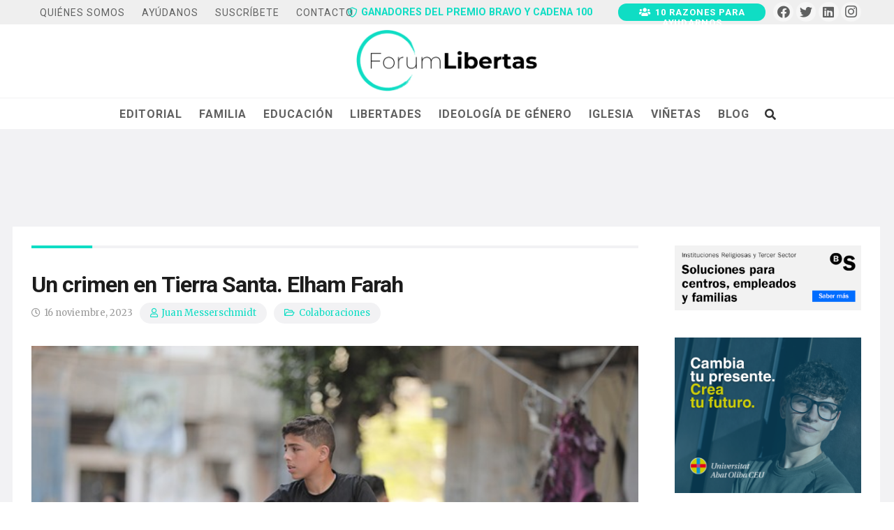

--- FILE ---
content_type: text/html; charset=UTF-8
request_url: https://www.forumlibertas.com/un-crimen-en-tierra-santa-elham-farah
body_size: 78634
content:
<!DOCTYPE HTML>
<html lang="es">
<head><meta charset="UTF-8"><script>if(navigator.userAgent.match(/MSIE|Internet Explorer/i)||navigator.userAgent.match(/Trident\/7\..*?rv:11/i)){var href=document.location.href;if(!href.match(/[?&]nowprocket/)){if(href.indexOf("?")==-1){if(href.indexOf("#")==-1){document.location.href=href+"?nowprocket=1"}else{document.location.href=href.replace("#","?nowprocket=1#")}}else{if(href.indexOf("#")==-1){document.location.href=href+"&nowprocket=1"}else{document.location.href=href.replace("#","&nowprocket=1#")}}}}</script><script>class RocketLazyLoadScripts{constructor(){this.triggerEvents=["keydown","mousedown","mousemove","touchmove","touchstart","touchend","wheel"],this.userEventHandler=this._triggerListener.bind(this),this.touchStartHandler=this._onTouchStart.bind(this),this.touchMoveHandler=this._onTouchMove.bind(this),this.touchEndHandler=this._onTouchEnd.bind(this),this.clickHandler=this._onClick.bind(this),this.interceptedClicks=[],window.addEventListener("pageshow",(e=>{this.persisted=e.persisted})),window.addEventListener("DOMContentLoaded",(()=>{this._preconnect3rdParties()})),this.delayedScripts={normal:[],async:[],defer:[]},this.allJQueries=[]}_addUserInteractionListener(e){document.hidden?e._triggerListener():(this.triggerEvents.forEach((t=>window.addEventListener(t,e.userEventHandler,{passive:!0}))),window.addEventListener("touchstart",e.touchStartHandler,{passive:!0}),window.addEventListener("mousedown",e.touchStartHandler),document.addEventListener("visibilitychange",e.userEventHandler))}_removeUserInteractionListener(){this.triggerEvents.forEach((e=>window.removeEventListener(e,this.userEventHandler,{passive:!0}))),document.removeEventListener("visibilitychange",this.userEventHandler)}_onTouchStart(e){"HTML"!==e.target.tagName&&(window.addEventListener("touchend",this.touchEndHandler),window.addEventListener("mouseup",this.touchEndHandler),window.addEventListener("touchmove",this.touchMoveHandler,{passive:!0}),window.addEventListener("mousemove",this.touchMoveHandler),e.target.addEventListener("click",this.clickHandler),this._renameDOMAttribute(e.target,"onclick","rocket-onclick"))}_onTouchMove(e){window.removeEventListener("touchend",this.touchEndHandler),window.removeEventListener("mouseup",this.touchEndHandler),window.removeEventListener("touchmove",this.touchMoveHandler,{passive:!0}),window.removeEventListener("mousemove",this.touchMoveHandler),e.target.removeEventListener("click",this.clickHandler),this._renameDOMAttribute(e.target,"rocket-onclick","onclick")}_onTouchEnd(e){window.removeEventListener("touchend",this.touchEndHandler),window.removeEventListener("mouseup",this.touchEndHandler),window.removeEventListener("touchmove",this.touchMoveHandler,{passive:!0}),window.removeEventListener("mousemove",this.touchMoveHandler)}_onClick(e){e.target.removeEventListener("click",this.clickHandler),this._renameDOMAttribute(e.target,"rocket-onclick","onclick"),this.interceptedClicks.push(e),e.preventDefault(),e.stopPropagation(),e.stopImmediatePropagation()}_replayClicks(){window.removeEventListener("touchstart",this.touchStartHandler,{passive:!0}),window.removeEventListener("mousedown",this.touchStartHandler),this.interceptedClicks.forEach((e=>{e.target.dispatchEvent(new MouseEvent("click",{view:e.view,bubbles:!0,cancelable:!0}))}))}_renameDOMAttribute(e,t,n){e.hasAttribute&&e.hasAttribute(t)&&(event.target.setAttribute(n,event.target.getAttribute(t)),event.target.removeAttribute(t))}_triggerListener(){this._removeUserInteractionListener(this),"loading"===document.readyState?document.addEventListener("DOMContentLoaded",this._loadEverythingNow.bind(this)):this._loadEverythingNow()}_preconnect3rdParties(){let e=[];document.querySelectorAll("script[type=rocketlazyloadscript]").forEach((t=>{if(t.hasAttribute("src")){const n=new URL(t.src).origin;n!==location.origin&&e.push({src:n,crossOrigin:t.crossOrigin||"module"===t.getAttribute("data-rocket-type")})}})),e=[...new Map(e.map((e=>[JSON.stringify(e),e]))).values()],this._batchInjectResourceHints(e,"preconnect")}async _loadEverythingNow(){this.lastBreath=Date.now(),this._delayEventListeners(),this._delayJQueryReady(this),this._handleDocumentWrite(),this._registerAllDelayedScripts(),this._preloadAllScripts(),await this._loadScriptsFromList(this.delayedScripts.normal),await this._loadScriptsFromList(this.delayedScripts.defer),await this._loadScriptsFromList(this.delayedScripts.async);try{await this._triggerDOMContentLoaded(),await this._triggerWindowLoad()}catch(e){}window.dispatchEvent(new Event("rocket-allScriptsLoaded")),this._replayClicks()}_registerAllDelayedScripts(){document.querySelectorAll("script[type=rocketlazyloadscript]").forEach((e=>{e.hasAttribute("src")?e.hasAttribute("async")&&!1!==e.async?this.delayedScripts.async.push(e):e.hasAttribute("defer")&&!1!==e.defer||"module"===e.getAttribute("data-rocket-type")?this.delayedScripts.defer.push(e):this.delayedScripts.normal.push(e):this.delayedScripts.normal.push(e)}))}async _transformScript(e){return await this._littleBreath(),new Promise((t=>{const n=document.createElement("script");[...e.attributes].forEach((e=>{let t=e.nodeName;"type"!==t&&("data-rocket-type"===t&&(t="type"),n.setAttribute(t,e.nodeValue))})),e.hasAttribute("src")?(n.addEventListener("load",t),n.addEventListener("error",t)):(n.text=e.text,t());try{e.parentNode.replaceChild(n,e)}catch(e){t()}}))}async _loadScriptsFromList(e){const t=e.shift();return t?(await this._transformScript(t),this._loadScriptsFromList(e)):Promise.resolve()}_preloadAllScripts(){this._batchInjectResourceHints([...this.delayedScripts.normal,...this.delayedScripts.defer,...this.delayedScripts.async],"preload")}_batchInjectResourceHints(e,t){var n=document.createDocumentFragment();e.forEach((e=>{if(e.src){const i=document.createElement("link");i.href=e.src,i.rel=t,"preconnect"!==t&&(i.as="script"),e.getAttribute&&"module"===e.getAttribute("data-rocket-type")&&(i.crossOrigin=!0),e.crossOrigin&&(i.crossOrigin=e.crossOrigin),n.appendChild(i)}})),document.head.appendChild(n)}_delayEventListeners(){let e={};function t(t,n){!function(t){function n(n){return e[t].eventsToRewrite.indexOf(n)>=0?"rocket-"+n:n}e[t]||(e[t]={originalFunctions:{add:t.addEventListener,remove:t.removeEventListener},eventsToRewrite:[]},t.addEventListener=function(){arguments[0]=n(arguments[0]),e[t].originalFunctions.add.apply(t,arguments)},t.removeEventListener=function(){arguments[0]=n(arguments[0]),e[t].originalFunctions.remove.apply(t,arguments)})}(t),e[t].eventsToRewrite.push(n)}function n(e,t){let n=e[t];Object.defineProperty(e,t,{get:()=>n||function(){},set(i){e["rocket"+t]=n=i}})}t(document,"DOMContentLoaded"),t(window,"DOMContentLoaded"),t(window,"load"),t(window,"pageshow"),t(document,"readystatechange"),n(document,"onreadystatechange"),n(window,"onload"),n(window,"onpageshow")}_delayJQueryReady(e){let t=window.jQuery;Object.defineProperty(window,"jQuery",{get:()=>t,set(n){if(n&&n.fn&&!e.allJQueries.includes(n)){n.fn.ready=n.fn.init.prototype.ready=function(t){e.domReadyFired?t.bind(document)(n):document.addEventListener("rocket-DOMContentLoaded",(()=>t.bind(document)(n)))};const t=n.fn.on;n.fn.on=n.fn.init.prototype.on=function(){if(this[0]===window){function e(e){return e.split(" ").map((e=>"load"===e||0===e.indexOf("load.")?"rocket-jquery-load":e)).join(" ")}"string"==typeof arguments[0]||arguments[0]instanceof String?arguments[0]=e(arguments[0]):"object"==typeof arguments[0]&&Object.keys(arguments[0]).forEach((t=>{delete Object.assign(arguments[0],{[e(t)]:arguments[0][t]})[t]}))}return t.apply(this,arguments),this},e.allJQueries.push(n)}t=n}})}async _triggerDOMContentLoaded(){this.domReadyFired=!0,await this._littleBreath(),document.dispatchEvent(new Event("rocket-DOMContentLoaded")),await this._littleBreath(),window.dispatchEvent(new Event("rocket-DOMContentLoaded")),await this._littleBreath(),document.dispatchEvent(new Event("rocket-readystatechange")),await this._littleBreath(),document.rocketonreadystatechange&&document.rocketonreadystatechange()}async _triggerWindowLoad(){await this._littleBreath(),window.dispatchEvent(new Event("rocket-load")),await this._littleBreath(),window.rocketonload&&window.rocketonload(),await this._littleBreath(),this.allJQueries.forEach((e=>e(window).trigger("rocket-jquery-load"))),await this._littleBreath();const e=new Event("rocket-pageshow");e.persisted=this.persisted,window.dispatchEvent(e),await this._littleBreath(),window.rocketonpageshow&&window.rocketonpageshow({persisted:this.persisted})}_handleDocumentWrite(){const e=new Map;document.write=document.writeln=function(t){const n=document.currentScript,i=document.createRange(),r=n.parentElement;let o=e.get(n);void 0===o&&(o=n.nextSibling,e.set(n,o));const s=document.createDocumentFragment();i.setStart(s,0),s.appendChild(i.createContextualFragment(t)),r.insertBefore(s,o)}}async _littleBreath(){Date.now()-this.lastBreath>45&&(await this._requestAnimFrame(),this.lastBreath=Date.now())}async _requestAnimFrame(){return document.hidden?new Promise((e=>setTimeout(e))):new Promise((e=>requestAnimationFrame(e)))}static run(){const e=new RocketLazyLoadScripts;e._addUserInteractionListener(e)}}RocketLazyLoadScripts.run();</script>
	
	<meta name='robots' content='index, follow, max-image-preview:large, max-snippet:-1, max-video-preview:-1' />

	<!-- This site is optimized with the Yoast SEO plugin v20.0 - https://yoast.com/wordpress/plugins/seo/ -->
	<title>Un crimen en Tierra Santa. Elham Farah</title><link rel="stylesheet" href="https://www.forumlibertas.com/wp-content/cache/min/1/a3ba43345b2e46bac9ccbfc74a922e5b.css" media="all" data-minify="1" />
	<meta name="description" content="Un caso especialmente monstruoso es el de Elham Farah, de 84 años, palestina, cristiana, profesora de música, una mujer muy apreciada en Gaza" />
	<link rel="canonical" href="https://www.forumlibertas.com/un-crimen-en-tierra-santa-elham-farah/" />
	<meta property="og:locale" content="es_ES" />
	<meta property="og:type" content="article" />
	<meta property="og:title" content="Un crimen en Tierra Santa. Elham Farah" />
	<meta property="og:description" content="Un caso especialmente monstruoso es el de Elham Farah, de 84 años, palestina, cristiana, profesora de música, una mujer muy apreciada en Gaza" />
	<meta property="og:url" content="https://www.forumlibertas.com/un-crimen-en-tierra-santa-elham-farah/" />
	<meta property="og:site_name" content="ForumLibertas.com" />
	<meta property="article:published_time" content="2023-11-16T10:43:34+00:00" />
	<meta property="article:modified_time" content="2023-11-16T17:47:16+00:00" />
	<meta property="og:image" content="https://www.forumlibertas.com/wp-content/uploads/2023/11/Gaza.jpg" />
	<meta property="og:image:width" content="640" />
	<meta property="og:image:height" content="427" />
	<meta property="og:image:type" content="image/jpeg" />
	<meta name="author" content="Juan Messerschmidt" />
	<meta name="twitter:card" content="summary_large_image" />
	<meta name="twitter:label1" content="Escrito por" />
	<meta name="twitter:data1" content="Juan Messerschmidt" />
	<meta name="twitter:label2" content="Tiempo de lectura" />
	<meta name="twitter:data2" content="2 minutos" />
	<script type="application/ld+json" class="yoast-schema-graph">{"@context":"https://schema.org","@graph":[{"@type":"WebPage","@id":"https://www.forumlibertas.com/un-crimen-en-tierra-santa-elham-farah/","url":"https://www.forumlibertas.com/un-crimen-en-tierra-santa-elham-farah/","name":"Un crimen en Tierra Santa. Elham Farah","isPartOf":{"@id":"https://www.forumlibertas.com/#website"},"primaryImageOfPage":{"@id":"https://www.forumlibertas.com/un-crimen-en-tierra-santa-elham-farah/#primaryimage"},"image":{"@id":"https://www.forumlibertas.com/un-crimen-en-tierra-santa-elham-farah/#primaryimage"},"thumbnailUrl":"https://www.forumlibertas.com/wp-content/uploads/2023/11/Gaza.jpg","datePublished":"2023-11-16T10:43:34+00:00","dateModified":"2023-11-16T17:47:16+00:00","author":{"@id":"https://www.forumlibertas.com/#/schema/person/5afb7593930f3cd90b0f778bceb707c0"},"description":"Un caso especialmente monstruoso es el de Elham Farah, de 84 años, palestina, cristiana, profesora de música, una mujer muy apreciada en Gaza","breadcrumb":{"@id":"https://www.forumlibertas.com/un-crimen-en-tierra-santa-elham-farah/#breadcrumb"},"inLanguage":"es","potentialAction":[{"@type":"ReadAction","target":["https://www.forumlibertas.com/un-crimen-en-tierra-santa-elham-farah/"]}]},{"@type":"ImageObject","inLanguage":"es","@id":"https://www.forumlibertas.com/un-crimen-en-tierra-santa-elham-farah/#primaryimage","url":"https://www.forumlibertas.com/wp-content/uploads/2023/11/Gaza.jpg","contentUrl":"https://www.forumlibertas.com/wp-content/uploads/2023/11/Gaza.jpg","width":640,"height":427,"caption":"Farah"},{"@type":"BreadcrumbList","@id":"https://www.forumlibertas.com/un-crimen-en-tierra-santa-elham-farah/#breadcrumb","itemListElement":[{"@type":"ListItem","position":1,"name":"Portada","item":"https://www.forumlibertas.com/"},{"@type":"ListItem","position":2,"name":"Un crimen en Tierra Santa. Elham Farah"}]},{"@type":"WebSite","@id":"https://www.forumlibertas.com/#website","url":"https://www.forumlibertas.com/","name":"ForumLibertas.com","description":"","potentialAction":[{"@type":"SearchAction","target":{"@type":"EntryPoint","urlTemplate":"https://www.forumlibertas.com/?s={search_term_string}"},"query-input":"required name=search_term_string"}],"inLanguage":"es"},{"@type":"Person","@id":"https://www.forumlibertas.com/#/schema/person/5afb7593930f3cd90b0f778bceb707c0","name":"Juan Messerschmidt","image":{"@type":"ImageObject","inLanguage":"es","@id":"https://www.forumlibertas.com/#/schema/person/image/","url":"https://secure.gravatar.com/avatar/d980af074e5bc226e981f197d2bed113?s=96&d=mm&r=g","contentUrl":"https://secure.gravatar.com/avatar/d980af074e5bc226e981f197d2bed113?s=96&d=mm&r=g","caption":"Juan Messerschmidt"},"url":"https://www.forumlibertas.com/author/juan-messerschmidt/"}]}</script>
	<!-- / Yoast SEO plugin. -->


<link rel='dns-prefetch' href='//fonts.googleapis.com' />
<link rel="alternate" type="application/rss+xml" title="ForumLibertas.com &raquo; Feed" href="https://www.forumlibertas.com/feed/" />
<link rel="alternate" type="application/rss+xml" title="ForumLibertas.com &raquo; Feed de los comentarios" href="https://www.forumlibertas.com/comments/feed/" />
<link rel="alternate" type="application/rss+xml" title="ForumLibertas.com &raquo; Comentario Un crimen en Tierra Santa. Elham Farah del feed" href="https://www.forumlibertas.com/un-crimen-en-tierra-santa-elham-farah/feed/" />
<meta name="viewport" content="width=device-width, initial-scale=1">
<meta name="SKYPE_TOOLBAR" content="SKYPE_TOOLBAR_PARSER_COMPATIBLE">
<meta name="theme-color" content="#FFFFFF">
<style>
img.wp-smiley,
img.emoji {
	display: inline !important;
	border: none !important;
	box-shadow: none !important;
	height: 1em !important;
	width: 1em !important;
	margin: 0 0.07em !important;
	vertical-align: -0.1em !important;
	background: none !important;
	padding: 0 !important;
}
</style>
	

<style id='global-styles-inline-css'>
body{--wp--preset--color--black: #000000;--wp--preset--color--cyan-bluish-gray: #abb8c3;--wp--preset--color--white: #ffffff;--wp--preset--color--pale-pink: #f78da7;--wp--preset--color--vivid-red: #cf2e2e;--wp--preset--color--luminous-vivid-orange: #ff6900;--wp--preset--color--luminous-vivid-amber: #fcb900;--wp--preset--color--light-green-cyan: #7bdcb5;--wp--preset--color--vivid-green-cyan: #00d084;--wp--preset--color--pale-cyan-blue: #8ed1fc;--wp--preset--color--vivid-cyan-blue: #0693e3;--wp--preset--color--vivid-purple: #9b51e0;--wp--preset--gradient--vivid-cyan-blue-to-vivid-purple: linear-gradient(135deg,rgba(6,147,227,1) 0%,rgb(155,81,224) 100%);--wp--preset--gradient--light-green-cyan-to-vivid-green-cyan: linear-gradient(135deg,rgb(122,220,180) 0%,rgb(0,208,130) 100%);--wp--preset--gradient--luminous-vivid-amber-to-luminous-vivid-orange: linear-gradient(135deg,rgba(252,185,0,1) 0%,rgba(255,105,0,1) 100%);--wp--preset--gradient--luminous-vivid-orange-to-vivid-red: linear-gradient(135deg,rgba(255,105,0,1) 0%,rgb(207,46,46) 100%);--wp--preset--gradient--very-light-gray-to-cyan-bluish-gray: linear-gradient(135deg,rgb(238,238,238) 0%,rgb(169,184,195) 100%);--wp--preset--gradient--cool-to-warm-spectrum: linear-gradient(135deg,rgb(74,234,220) 0%,rgb(151,120,209) 20%,rgb(207,42,186) 40%,rgb(238,44,130) 60%,rgb(251,105,98) 80%,rgb(254,248,76) 100%);--wp--preset--gradient--blush-light-purple: linear-gradient(135deg,rgb(255,206,236) 0%,rgb(152,150,240) 100%);--wp--preset--gradient--blush-bordeaux: linear-gradient(135deg,rgb(254,205,165) 0%,rgb(254,45,45) 50%,rgb(107,0,62) 100%);--wp--preset--gradient--luminous-dusk: linear-gradient(135deg,rgb(255,203,112) 0%,rgb(199,81,192) 50%,rgb(65,88,208) 100%);--wp--preset--gradient--pale-ocean: linear-gradient(135deg,rgb(255,245,203) 0%,rgb(182,227,212) 50%,rgb(51,167,181) 100%);--wp--preset--gradient--electric-grass: linear-gradient(135deg,rgb(202,248,128) 0%,rgb(113,206,126) 100%);--wp--preset--gradient--midnight: linear-gradient(135deg,rgb(2,3,129) 0%,rgb(40,116,252) 100%);--wp--preset--duotone--dark-grayscale: url('#wp-duotone-dark-grayscale');--wp--preset--duotone--grayscale: url('#wp-duotone-grayscale');--wp--preset--duotone--purple-yellow: url('#wp-duotone-purple-yellow');--wp--preset--duotone--blue-red: url('#wp-duotone-blue-red');--wp--preset--duotone--midnight: url('#wp-duotone-midnight');--wp--preset--duotone--magenta-yellow: url('#wp-duotone-magenta-yellow');--wp--preset--duotone--purple-green: url('#wp-duotone-purple-green');--wp--preset--duotone--blue-orange: url('#wp-duotone-blue-orange');--wp--preset--font-size--small: 13px;--wp--preset--font-size--medium: 20px;--wp--preset--font-size--large: 36px;--wp--preset--font-size--x-large: 42px;}.has-black-color{color: var(--wp--preset--color--black) !important;}.has-cyan-bluish-gray-color{color: var(--wp--preset--color--cyan-bluish-gray) !important;}.has-white-color{color: var(--wp--preset--color--white) !important;}.has-pale-pink-color{color: var(--wp--preset--color--pale-pink) !important;}.has-vivid-red-color{color: var(--wp--preset--color--vivid-red) !important;}.has-luminous-vivid-orange-color{color: var(--wp--preset--color--luminous-vivid-orange) !important;}.has-luminous-vivid-amber-color{color: var(--wp--preset--color--luminous-vivid-amber) !important;}.has-light-green-cyan-color{color: var(--wp--preset--color--light-green-cyan) !important;}.has-vivid-green-cyan-color{color: var(--wp--preset--color--vivid-green-cyan) !important;}.has-pale-cyan-blue-color{color: var(--wp--preset--color--pale-cyan-blue) !important;}.has-vivid-cyan-blue-color{color: var(--wp--preset--color--vivid-cyan-blue) !important;}.has-vivid-purple-color{color: var(--wp--preset--color--vivid-purple) !important;}.has-black-background-color{background-color: var(--wp--preset--color--black) !important;}.has-cyan-bluish-gray-background-color{background-color: var(--wp--preset--color--cyan-bluish-gray) !important;}.has-white-background-color{background-color: var(--wp--preset--color--white) !important;}.has-pale-pink-background-color{background-color: var(--wp--preset--color--pale-pink) !important;}.has-vivid-red-background-color{background-color: var(--wp--preset--color--vivid-red) !important;}.has-luminous-vivid-orange-background-color{background-color: var(--wp--preset--color--luminous-vivid-orange) !important;}.has-luminous-vivid-amber-background-color{background-color: var(--wp--preset--color--luminous-vivid-amber) !important;}.has-light-green-cyan-background-color{background-color: var(--wp--preset--color--light-green-cyan) !important;}.has-vivid-green-cyan-background-color{background-color: var(--wp--preset--color--vivid-green-cyan) !important;}.has-pale-cyan-blue-background-color{background-color: var(--wp--preset--color--pale-cyan-blue) !important;}.has-vivid-cyan-blue-background-color{background-color: var(--wp--preset--color--vivid-cyan-blue) !important;}.has-vivid-purple-background-color{background-color: var(--wp--preset--color--vivid-purple) !important;}.has-black-border-color{border-color: var(--wp--preset--color--black) !important;}.has-cyan-bluish-gray-border-color{border-color: var(--wp--preset--color--cyan-bluish-gray) !important;}.has-white-border-color{border-color: var(--wp--preset--color--white) !important;}.has-pale-pink-border-color{border-color: var(--wp--preset--color--pale-pink) !important;}.has-vivid-red-border-color{border-color: var(--wp--preset--color--vivid-red) !important;}.has-luminous-vivid-orange-border-color{border-color: var(--wp--preset--color--luminous-vivid-orange) !important;}.has-luminous-vivid-amber-border-color{border-color: var(--wp--preset--color--luminous-vivid-amber) !important;}.has-light-green-cyan-border-color{border-color: var(--wp--preset--color--light-green-cyan) !important;}.has-vivid-green-cyan-border-color{border-color: var(--wp--preset--color--vivid-green-cyan) !important;}.has-pale-cyan-blue-border-color{border-color: var(--wp--preset--color--pale-cyan-blue) !important;}.has-vivid-cyan-blue-border-color{border-color: var(--wp--preset--color--vivid-cyan-blue) !important;}.has-vivid-purple-border-color{border-color: var(--wp--preset--color--vivid-purple) !important;}.has-vivid-cyan-blue-to-vivid-purple-gradient-background{background: var(--wp--preset--gradient--vivid-cyan-blue-to-vivid-purple) !important;}.has-light-green-cyan-to-vivid-green-cyan-gradient-background{background: var(--wp--preset--gradient--light-green-cyan-to-vivid-green-cyan) !important;}.has-luminous-vivid-amber-to-luminous-vivid-orange-gradient-background{background: var(--wp--preset--gradient--luminous-vivid-amber-to-luminous-vivid-orange) !important;}.has-luminous-vivid-orange-to-vivid-red-gradient-background{background: var(--wp--preset--gradient--luminous-vivid-orange-to-vivid-red) !important;}.has-very-light-gray-to-cyan-bluish-gray-gradient-background{background: var(--wp--preset--gradient--very-light-gray-to-cyan-bluish-gray) !important;}.has-cool-to-warm-spectrum-gradient-background{background: var(--wp--preset--gradient--cool-to-warm-spectrum) !important;}.has-blush-light-purple-gradient-background{background: var(--wp--preset--gradient--blush-light-purple) !important;}.has-blush-bordeaux-gradient-background{background: var(--wp--preset--gradient--blush-bordeaux) !important;}.has-luminous-dusk-gradient-background{background: var(--wp--preset--gradient--luminous-dusk) !important;}.has-pale-ocean-gradient-background{background: var(--wp--preset--gradient--pale-ocean) !important;}.has-electric-grass-gradient-background{background: var(--wp--preset--gradient--electric-grass) !important;}.has-midnight-gradient-background{background: var(--wp--preset--gradient--midnight) !important;}.has-small-font-size{font-size: var(--wp--preset--font-size--small) !important;}.has-medium-font-size{font-size: var(--wp--preset--font-size--medium) !important;}.has-large-font-size{font-size: var(--wp--preset--font-size--large) !important;}.has-x-large-font-size{font-size: var(--wp--preset--font-size--x-large) !important;}
</style>







<style id='wp-polls-inline-css'>
.wp-polls .pollbar {
	margin: 1px;
	font-size: 8px;
	line-height: 10px;
	height: 10px;
	background: #04378b;
	border: 1px solid #ddd;
}

</style>


<link rel='stylesheet' id='us-fonts-css'  href='https://fonts.googleapis.com/css?family=Roboto%3A400%2C700%7CMerriweather%3A400%2C700&#038;display=swap&#038;ver=6.0.11' media='all' />


<script src='https://www.forumlibertas.com/wp-includes/js/jquery/jquery.min.js?ver=3.6.0' id='jquery-core-js'></script>
<script id='cf7pp-redirect_method-js-extra'>
var ajax_object_cf7pp = {"ajax_url":"https:\/\/www.forumlibertas.com\/wp-admin\/admin-ajax.php","rest_url":"https:\/\/www.forumlibertas.com\/wp-json\/cf7pp\/v1\/","request_method":"1","forms":"[\"102626|paypal\",\"88479|paypal\"]","path_paypal":"https:\/\/www.forumlibertas.com\/?cf7pp_paypal_redirect=","path_stripe":"https:\/\/www.forumlibertas.com\/?cf7pp_stripe_redirect=","method":"1"};
</script>
<script src='https://www.forumlibertas.com/wp-content/plugins/contact-form-7-paypal-add-on/assets/js/redirect_method.js?ver=2.4.5' id='cf7pp-redirect_method-js'></script>
<script type="rocketlazyloadscript" id='cookie-notice-front-js-before'>
var cnArgs = {"ajaxUrl":"https:\/\/www.forumlibertas.com\/wp-admin\/admin-ajax.php","nonce":"ad7a3c2c50","hideEffect":"fade","position":"top","onScroll":false,"onScrollOffset":100,"onClick":false,"cookieName":"cookie_notice_accepted","cookieTime":2592000,"cookieTimeRejected":2592000,"globalCookie":false,"redirection":false,"cache":true,"revokeCookies":false,"revokeCookiesOpt":"automatic"};
</script>
<script src='https://www.forumlibertas.com/wp-content/plugins/cookie-notice/js/front.min.js?ver=2.5.11' id='cookie-notice-front-js'></script>
<script type="rocketlazyloadscript" id='post-views-counter-frontend-js-before'>
var pvcArgsFrontend = {"mode":"js","postID":160003,"requestURL":"https:\/\/www.forumlibertas.com\/wp-admin\/admin-ajax.php","nonce":"6a9643dcf0","dataStorage":"cookies","multisite":false,"path":"\/","domain":""};
</script>
<script type="rocketlazyloadscript" src='https://www.forumlibertas.com/wp-content/plugins/post-views-counter/js/frontend.min.js?ver=1.4.6' id='post-views-counter-frontend-js'></script>
<script type="rocketlazyloadscript" id='foobox-free-min-js-before'>
/* Run FooBox FREE (v2.7.27) */
var FOOBOX = window.FOOBOX = {
	ready: true,
	disableOthers: false,
	o: {wordpress: { enabled: true }, countMessage:'image %index of %total', captions: { dataTitle: ["captionTitle","title"], dataDesc: ["captionDesc","description"] }, excludes:'.fbx-link,.nofoobox,.nolightbox,a[href*="pinterest.com/pin/create/button/"]', affiliate : { enabled: false }},
	selectors: [
		".gallery", ".wp-block-gallery", ".wp-caption", ".wp-block-image", "a:has(img[class*=wp-image-])", ".foobox"
	],
	pre: function( $ ){
		// Custom JavaScript (Pre)
		
	},
	post: function( $ ){
		// Custom JavaScript (Post)
		
		// Custom Captions Code
		
	},
	custom: function( $ ){
		// Custom Extra JS
		
	}
};
</script>
<script type="rocketlazyloadscript" src='https://www.forumlibertas.com/wp-content/plugins/foobox-image-lightbox/free/js/foobox.free.min.js?ver=2.7.27' id='foobox-free-min-js'></script>
<link rel="https://api.w.org/" href="https://www.forumlibertas.com/wp-json/" /><link rel="alternate" type="application/json" href="https://www.forumlibertas.com/wp-json/wp/v2/posts/160003" /><link rel="EditURI" type="application/rsd+xml" title="RSD" href="https://www.forumlibertas.com/xmlrpc.php?rsd" />
<link rel="wlwmanifest" type="application/wlwmanifest+xml" href="https://www.forumlibertas.com/wp-includes/wlwmanifest.xml" /> 
<meta name="generator" content="WordPress 6.0.11" />
<link rel='shortlink' href='https://www.forumlibertas.com/?p=160003' />
<link rel="alternate" type="application/json+oembed" href="https://www.forumlibertas.com/wp-json/oembed/1.0/embed?url=https%3A%2F%2Fwww.forumlibertas.com%2Fun-crimen-en-tierra-santa-elham-farah" />
<link rel="alternate" type="text/xml+oembed" href="https://www.forumlibertas.com/wp-json/oembed/1.0/embed?url=https%3A%2F%2Fwww.forumlibertas.com%2Fun-crimen-en-tierra-santa-elham-farah&#038;format=xml" />

<!-- This site is using AdRotate v5.15.1 to display their advertisements - https://ajdg.solutions/ -->
<!-- AdRotate CSS -->
<style type="text/css" media="screen">
	.g { margin:0px; padding:0px; overflow:hidden; line-height:1; zoom:1; }
	.g img { height:auto; }
	.g-col { position:relative; float:left; }
	.g-col:first-child { margin-left: 0; }
	.g-col:last-child { margin-right: 0; }
	@media only screen and (max-width: 480px) {
		.g-col, .g-dyn, .g-single { width:100%; margin-left:0; margin-right:0; }
	}
</style>
<!-- /AdRotate CSS -->


<link rel="preload" as="font" href="https://www.forumlibertas.com/wp-content/themes/Impreza/fonts/fa-regular-400.woff2" crossorigin>
<link rel="preload" as="font" href="https://www.forumlibertas.com/wp-content/themes/Impreza/fonts/fa-solid-900.woff2" crossorigin>
<link rel="preload" as="font" href="https://www.forumlibertas.com/wp-content/themes/Impreza/fonts/fa-brands-400.woff2" crossorigin>		<script type="rocketlazyloadscript">
			if ( ! /Android|webOS|iPhone|iPad|iPod|BlackBerry|IEMobile|Opera Mini/i.test( navigator.userAgent ) ) {
				var root = document.getElementsByTagName( 'html' )[ 0 ]
				root.className += " no-touch";
			}
		</script>
		
<!-- Meta Pixel Code -->
<script type="rocketlazyloadscript" data-rocket-type='text/javascript'>
!function(f,b,e,v,n,t,s){if(f.fbq)return;n=f.fbq=function(){n.callMethod?
n.callMethod.apply(n,arguments):n.queue.push(arguments)};if(!f._fbq)f._fbq=n;
n.push=n;n.loaded=!0;n.version='2.0';n.queue=[];t=b.createElement(e);t.async=!0;
t.src=v;s=b.getElementsByTagName(e)[0];s.parentNode.insertBefore(t,s)}(window,
document,'script','https://connect.facebook.net/en_US/fbevents.js?v=next');
</script>
<!-- End Meta Pixel Code -->

      <script type="rocketlazyloadscript" data-rocket-type='text/javascript'>
        var url = window.location.origin + '?ob=open-bridge';
        fbq('set', 'openbridge', '599288391363571', url);
      </script>
    <script type="rocketlazyloadscript" data-rocket-type='text/javascript'>fbq('init', '599288391363571', {}, {
    "agent": "wordpress-6.0.11-3.0.16"
})</script><script type="rocketlazyloadscript" data-rocket-type='text/javascript'>
    fbq('track', 'PageView', []);
  </script>
<!-- Meta Pixel Code -->
<noscript>
<img height="1" width="1" style="display:none" alt="fbpx"
src="https://www.facebook.com/tr?id=599288391363571&ev=PageView&noscript=1" />
</noscript>
<!-- End Meta Pixel Code -->

<!-- Dynamic Widgets by QURL loaded - http://www.dynamic-widgets.com //-->
<meta name="generator" content="Powered by WPBakery Page Builder - drag and drop page builder for WordPress."/>
<link rel="icon" href="https://www.forumlibertas.com/wp-content/uploads/2024/01/Favicon-1-48x48.png" sizes="32x32" />
<link rel="icon" href="https://www.forumlibertas.com/wp-content/uploads/2024/01/Favicon-1-300x300.png" sizes="192x192" />
<link rel="apple-touch-icon" href="https://www.forumlibertas.com/wp-content/uploads/2024/01/Favicon-1-300x300.png" />
<meta name="msapplication-TileImage" content="https://www.forumlibertas.com/wp-content/uploads/2024/01/Favicon-1-300x300.png" />
		<style id="wp-custom-css">
			
.post_title.us_custom_9cc0c6b0  {color:#04DDC4!important}

/*Cabecera*/
/*.l-subheader-h{
	margin-right: 130px!important;
	margin-left: 130px!important;
}*/
/*Corregir Botones redes sociales*/
.ssbp-list p{
	display: none;
}
.ssba-modern-2{
	margin-left: 0px!important;
}
.ssbp-list .ssbp-li--facebook{
	margin-left: 0px!important;	
}
#ssba-bar-2.left{
	z-index: 10000!important;
}

.royalSlider .rsArrow{
	color: #04378B;
}

.cn-button{
	border: 1px solid #000000!important;
}
/*Ocultar fechas de noticias*/
.w-grid-list time{
	display:none!important;
}
.w-post-elm.post_date.usg_post_date_1.entry-date.published {
    display: none!important;
}
/*Oraciones de un padre de familia*/
.us_custom_1a66c5dc .w-grid-none.type_message {
    background: #0FDDC4
}

/*Código para mostrar imagen en móvil en las 2 noticias de landing*/
.img-en-movil .w-grid-item-h{
	margin-top: 20px;
	margin-bottom: 20px;
}
@media (max-width: 991px){
	
}
@media (max-width: 350px){
.w-post-elm.post_image.usg_post_image_1  {
    width: 100% !important;
	max-height: 150px!important;
	    position: relative;
overflow: hidden;
	margin-bottom:5px!important
}
.w-post-elm.post_image.usg_post_image_1 img {
/*height: 50%!important;*/
}
}

		/*
@media (max-width: 991px){
.img-en-movil .w-post-elm.post_image {
	display: none!important
}*/
/*}	*/
/*Fin Código para mostrar imagen*/
/*.img-en-movil .w-post-elm img{
	display: none;
}*/

/*Form*/
/*
#wpcf7-f144529-p143960-o1{
	max-width: 790px;
	  margin: auto;
  display: block;
	border: solid 1px #808080;
	padding: 5px;
}
#wpcf7-f144529-p143960-o1 label{
	color: black;
	font-weight: bold;
text-align: center!important;
}
#wpcf7-f144529-p143960-o1 .center{
  margin: auto;
  display: block;
	text-align: left!important;
}
#wpcf7-f144529-p143960-o1 .center{
		max-width: 450px;
}
#wpcf7-f144529-p143960-o1 .wpcf7-form-control-wrap input, select, textarea{
	background-color: #fff!important;
	border: solid 3px #808080;
}
.wpcf7-submit{
	background: #4CAAD8!important;
	width: 100%;
}*/

/*NEWSLETTER*/
/*#mc4wp-form-1{
	margin-top: 40px!important;
	padding: 30px!important;
	border: 4px solid #0FDDC4!important;
}*/
.mc4wp-form input[type="submit"] {
    width: 100%;
    border-radius: 50px!important;
    font-family: Roboto!important;
    text-transform: uppercase;
    font-weight: 800;
    letter-spacing: 2px;
    font-size: 16px;
    background-color: #0FDDC4!important;
}
#popmake-349805 div{
	margin-bottom: 20px!important
}
/*Newsletter sidebar*/
#text-6, #text-7, #text-8{
	background: white;
	padding: 7px;
	border: 3px solid #0FDDC4;
}
#text-6  .widgettitle, #text-7  .widgettitle,#text-8 .widgettitle{
	border-top: none
}
		</style>
		<noscript><style> .wpb_animate_when_almost_visible { opacity: 1; }</style></noscript><style>
.ai-viewports                 {--ai: 1;}
.ai-viewport-3                { display: none !important;}
.ai-viewport-2                { display: none !important;}
.ai-viewport-1                { display: inherit !important;}
.ai-viewport-0                { display: none !important;}
@media (min-width: 768px) and (max-width: 979px) {
.ai-viewport-1                { display: none !important;}
.ai-viewport-2                { display: inherit !important;}
}
@media (max-width: 767px) {
.ai-viewport-1                { display: none !important;}
.ai-viewport-3                { display: inherit !important;}
}
</style>
<noscript><style id="rocket-lazyload-nojs-css">.rll-youtube-player, [data-lazy-src]{display:none !important;}</style></noscript>		<style id="us-icon-fonts">@font-face{font-display:block;font-style:normal;font-family:"fontawesome";font-weight:900;src:url("https://www.forumlibertas.com/wp-content/themes/Impreza/fonts/fa-solid-900.woff2?ver=8.10") format("woff2"),url("https://www.forumlibertas.com/wp-content/themes/Impreza/fonts/fa-solid-900.woff?ver=8.10") format("woff")}.fas{font-family:"fontawesome";font-weight:900}@font-face{font-display:block;font-style:normal;font-family:"fontawesome";font-weight:400;src:url("https://www.forumlibertas.com/wp-content/themes/Impreza/fonts/fa-regular-400.woff2?ver=8.10") format("woff2"),url("https://www.forumlibertas.com/wp-content/themes/Impreza/fonts/fa-regular-400.woff?ver=8.10") format("woff")}.far{font-family:"fontawesome";font-weight:400}@font-face{font-display:block;font-style:normal;font-family:"fontawesome";font-weight:300;src:url("https://www.forumlibertas.com/wp-content/themes/Impreza/fonts/fa-light-300.woff2?ver=8.10") format("woff2"),url("https://www.forumlibertas.com/wp-content/themes/Impreza/fonts/fa-light-300.woff?ver=8.10") format("woff")}.fal{font-family:"fontawesome";font-weight:300}@font-face{font-display:block;font-style:normal;font-family:"Font Awesome 5 Duotone";font-weight:900;src:url("https://www.forumlibertas.com/wp-content/themes/Impreza/fonts/fa-duotone-900.woff2?ver=8.10") format("woff2"),url("https://www.forumlibertas.com/wp-content/themes/Impreza/fonts/fa-duotone-900.woff?ver=8.10") format("woff")}.fad{font-family:"Font Awesome 5 Duotone";font-weight:900}.fad{position:relative}.fad:before{position:absolute}.fad:after{opacity:0.4}@font-face{font-display:block;font-style:normal;font-family:"Font Awesome 5 Brands";font-weight:400;src:url("https://www.forumlibertas.com/wp-content/themes/Impreza/fonts/fa-brands-400.woff2?ver=8.10") format("woff2"),url("https://www.forumlibertas.com/wp-content/themes/Impreza/fonts/fa-brands-400.woff?ver=8.10") format("woff")}.fab{font-family:"Font Awesome 5 Brands";font-weight:400}@font-face{font-display:block;font-style:normal;font-family:"Material Icons";font-weight:400;src:url("https://www.forumlibertas.com/wp-content/themes/Impreza/fonts/material-icons.woff2?ver=8.10") format("woff2"),url("https://www.forumlibertas.com/wp-content/themes/Impreza/fonts/material-icons.woff?ver=8.10") format("woff")}.material-icons{font-family:"Material Icons";font-weight:400}</style>
				<style id="us-theme-options-css">:root{--color-header-middle-bg:#FFFFFF;--color-header-middle-bg-grad:#FFFFFF;--color-header-middle-text:#ffffff;--color-header-middle-text-hover:#ffffff;--color-header-transparent-bg:transparent;--color-header-transparent-bg-grad:transparent;--color-header-transparent-text:rgba(255,255,255,0.66);--color-header-transparent-text-hover:#ffffff;--color-chrome-toolbar:#FFFFFF;--color-chrome-toolbar-grad:#FFFFFF;--color-header-top-bg:#EFEFEF;--color-header-top-bg-grad:#EFEFEF;--color-header-top-text:#606161;--color-header-top-text-hover:#f2f2f2;--color-header-top-transparent-bg:rgba(0,0,0,0.2);--color-header-top-transparent-bg-grad:rgba(0,0,0,0.2);--color-header-top-transparent-text:rgba(255,255,255,0.66);--color-header-top-transparent-text-hover:#ffffff;--color-content-bg:#ffffff;--color-content-bg-grad:#ffffff;--color-content-bg-alt:#f6f6f6;--color-content-bg-alt-grad:#f6f6f6;--color-content-border:#ebebeb;--color-content-heading:#1c1c1c;--color-content-heading-grad:#1c1c1c;--color-content-text:#333333;--color-content-link:#0FDDC4;--color-content-link-hover:#0FDDC4;--color-content-primary:#0FDDC4;--color-content-primary-grad:#0FDDC4;--color-content-secondary:#000000;--color-content-secondary-grad:#000000;--color-content-faded:#999999;--color-content-overlay:rgba(0,0,0,0.75);--color-content-overlay-grad:rgba(0,0,0,0.75);--color-alt-content-bg:#222222;--color-alt-content-bg-grad:#222222;--color-alt-content-bg-alt:#0FDDC4;--color-alt-content-bg-alt-grad:#0FDDC4;--color-alt-content-border:#444444;--color-alt-content-heading:#ffffff;--color-alt-content-heading-grad:#ffffff;--color-alt-content-text:#999999;--color-alt-content-link:#ffffff;--color-alt-content-link-hover:#ffffff;--color-alt-content-primary:#ffffff;--color-alt-content-primary-grad:#ffffff;--color-alt-content-secondary:#ffffff;--color-alt-content-secondary-grad:#ffffff;--color-alt-content-faded:#666666;--color-alt-content-overlay:#e95095;--color-alt-content-overlay-grad:linear-gradient(135deg,#e95095,rgba(233,80,149,0.75));--color-footer-bg:#ffffff;--color-footer-bg-grad:#ffffff;--color-footer-bg-alt:#f6f6f6;--color-footer-bg-alt-grad:#f6f6f6;--color-footer-border:#ebebeb;--color-footer-text:#222222;--color-footer-link:#606161;--color-footer-link-hover:#0FDDC4;--color-subfooter-bg:#f0edec;--color-subfooter-bg-grad:#f0edec;--color-subfooter-bg-alt:#f6f6f6;--color-subfooter-bg-alt-grad:#f6f6f6;--color-subfooter-border:#ebebeb;--color-subfooter-text:#222222;--color-subfooter-link:#606161;--color-subfooter-link-hover:#0FDDC4;--color-content-primary-faded:rgba(15,221,196,0.15);--box-shadow:0 5px 15px rgba(0,0,0,.15);--box-shadow-up:0 -5px 15px rgba(0,0,0,.15);--site-content-width:1300px;--inputs-font-size:1rem;--inputs-height:2.8rem;--inputs-padding:0.8rem;--inputs-border-width:0px;--inputs-text-color:var(--color-content-text);--font-body:"Merriweather",serif;--font-h1:"Roboto",sans-serif;--font-h2:"Roboto",sans-serif;--font-h3:"Roboto",sans-serif;--font-h4:"Roboto",sans-serif;--font-h5:"Roboto",sans-serif;--font-h6:"Roboto",sans-serif}.has-content-primary-color{color:var(--color-content-primary)}.has-content-primary-background-color{background:var(--color-content-primary-grad)}.has-content-secondary-color{color:var(--color-content-secondary)}.has-content-secondary-background-color{background:var(--color-content-secondary-grad)}.has-content-heading-color{color:var(--color-content-heading)}.has-content-heading-background-color{background:var(--color-content-heading-grad)}.has-content-text-color{color:var(--color-content-text)}.has-content-text-background-color{background:var(--color-content-text-grad)}.has-content-faded-color{color:var(--color-content-faded)}.has-content-faded-background-color{background:var(--color-content-faded-grad)}.has-content-border-color{color:var(--color-content-border)}.has-content-border-background-color{background:var(--color-content-border-grad)}.has-content-bg-alt-color{color:var(--color-content-bg-alt)}.has-content-bg-alt-background-color{background:var(--color-content-bg-alt-grad)}.has-content-bg-color{color:var(--color-content-bg)}.has-content-bg-background-color{background:var(--color-content-bg-grad)}html,.l-header .widget,.menu-item-object-us_page_block{font-family:var(--font-body);font-weight:400;font-size:18px;line-height:30px}h1{font-family:var(--font-h1);font-weight:700;font-size:40px;line-height:1.3;letter-spacing:-0.03em;margin-bottom:1.5rem}h2{font-family:var(--font-h2);font-weight:400;font-size:32px;line-height:1.3;letter-spacing:0em;margin-bottom:1.5rem}h3{font-family:var(--font-h3);font-weight:400;font-size:28px;line-height:1.3;letter-spacing:0em;margin-bottom:1.5rem}.widgettitle,h4{font-family:var(--font-h4);font-weight:400;font-size:24px;line-height:1.3;letter-spacing:0em;margin-bottom:1.5rem}h5{font-family:var(--font-h5);font-weight:400;font-size:22px;line-height:1.3;letter-spacing:0em;margin-bottom:1.5rem}h6{font-family:var(--font-h6);font-weight:400;font-size:20px;line-height:1.3;letter-spacing:0em;margin-bottom:1.5rem}@media (max-width:600px){html{font-size:18px;line-height:28px}h1{font-size:28px}h1.vc_custom_heading:not([class*="us_custom_"]){font-size:28px!important}h2{font-size:26px}h2.vc_custom_heading:not([class*="us_custom_"]){font-size:26px!important}h3{font-size:24px}h3.vc_custom_heading:not([class*="us_custom_"]){font-size:24px!important}.widgettitle,h4{font-size:22px}h4.vc_custom_heading:not([class*="us_custom_"]){font-size:22px!important}h5{font-size:20px}h5.vc_custom_heading:not([class*="us_custom_"]){font-size:20px!important}h6{font-size:18px}h6.vc_custom_heading:not([class*="us_custom_"]){font-size:18px!important}}body{background:#ffffff}.l-canvas.type_boxed,.l-canvas.type_boxed .l-subheader,.l-canvas.type_boxed~.l-footer{max-width:1240px}.l-subheader-h,.l-section-h,.l-main .aligncenter,.w-tabs-section-content-h{max-width:1300px}.post-password-form{max-width:calc(1300px + 5rem)}@media screen and (max-width:1390px){.l-main .aligncenter{max-width:calc(100vw - 5rem)}}.l-sidebar{width:27%}.l-content{width:68%}@media (min-width:1281px){body.usb_preview .hide_on_default{opacity:0.25!important}.vc_hidden-lg,body:not(.usb_preview) .hide_on_default{display:none!important}}@media (min-width:1025px) and (max-width:1280px){body.usb_preview .hide_on_laptops{opacity:0.25!important}.vc_hidden-md,body:not(.usb_preview) .hide_on_laptops{display:none!important}}@media (min-width:601px) and (max-width:1024px){body.usb_preview .hide_on_tablets{opacity:0.25!important}.vc_hidden-sm,body:not(.usb_preview) .hide_on_tablets{display:none!important}}@media (max-width:600px){body.usb_preview .hide_on_mobiles{opacity:0.25!important}.vc_hidden-xs,body:not(.usb_preview) .hide_on_mobiles{display:none!important}}@media (max-width:600px){.g-cols.type_default>div[class*="vc_col-xs-"]{margin-top:1rem;margin-bottom:1rem}.g-cols>div:not([class*="vc_col-xs-"]){width:100%;margin:0 0 1.5rem}.g-cols.reversed>div:last-of-type{order:-1}.g-cols.type_boxes>div,.g-cols.reversed>div:first-child,.g-cols:not(.reversed)>div:last-child,.g-cols>div.has_bg_color{margin-bottom:0}.vc_col-xs-1{width:8.3333%}.vc_col-xs-2{width:16.6666%}.vc_col-xs-1\/5{width:20%}.vc_col-xs-3{width:25%}.vc_col-xs-4{width:33.3333%}.vc_col-xs-2\/5{width:40%}.vc_col-xs-5{width:41.6666%}.vc_col-xs-6{width:50%}.vc_col-xs-7{width:58.3333%}.vc_col-xs-3\/5{width:60%}.vc_col-xs-8{width:66.6666%}.vc_col-xs-9{width:75%}.vc_col-xs-4\/5{width:80%}.vc_col-xs-10{width:83.3333%}.vc_col-xs-11{width:91.6666%}.vc_col-xs-12{width:100%}.vc_col-xs-offset-0{margin-left:0}.vc_col-xs-offset-1{margin-left:8.3333%}.vc_col-xs-offset-2{margin-left:16.6666%}.vc_col-xs-offset-1\/5{margin-left:20%}.vc_col-xs-offset-3{margin-left:25%}.vc_col-xs-offset-4{margin-left:33.3333%}.vc_col-xs-offset-2\/5{margin-left:40%}.vc_col-xs-offset-5{margin-left:41.6666%}.vc_col-xs-offset-6{margin-left:50%}.vc_col-xs-offset-7{margin-left:58.3333%}.vc_col-xs-offset-3\/5{margin-left:60%}.vc_col-xs-offset-8{margin-left:66.6666%}.vc_col-xs-offset-9{margin-left:75%}.vc_col-xs-offset-4\/5{margin-left:80%}.vc_col-xs-offset-10{margin-left:83.3333%}.vc_col-xs-offset-11{margin-left:91.6666%}.vc_col-xs-offset-12{margin-left:100%}}@media (min-width:601px){.vc_col-sm-1{width:8.3333%}.vc_col-sm-2{width:16.6666%}.vc_col-sm-1\/5{width:20%}.vc_col-sm-3{width:25%}.vc_col-sm-4{width:33.3333%}.vc_col-sm-2\/5{width:40%}.vc_col-sm-5{width:41.6666%}.vc_col-sm-6{width:50%}.vc_col-sm-7{width:58.3333%}.vc_col-sm-3\/5{width:60%}.vc_col-sm-8{width:66.6666%}.vc_col-sm-9{width:75%}.vc_col-sm-4\/5{width:80%}.vc_col-sm-10{width:83.3333%}.vc_col-sm-11{width:91.6666%}.vc_col-sm-12{width:100%}.vc_col-sm-offset-0{margin-left:0}.vc_col-sm-offset-1{margin-left:8.3333%}.vc_col-sm-offset-2{margin-left:16.6666%}.vc_col-sm-offset-1\/5{margin-left:20%}.vc_col-sm-offset-3{margin-left:25%}.vc_col-sm-offset-4{margin-left:33.3333%}.vc_col-sm-offset-2\/5{margin-left:40%}.vc_col-sm-offset-5{margin-left:41.6666%}.vc_col-sm-offset-6{margin-left:50%}.vc_col-sm-offset-7{margin-left:58.3333%}.vc_col-sm-offset-3\/5{margin-left:60%}.vc_col-sm-offset-8{margin-left:66.6666%}.vc_col-sm-offset-9{margin-left:75%}.vc_col-sm-offset-4\/5{margin-left:80%}.vc_col-sm-offset-10{margin-left:83.3333%}.vc_col-sm-offset-11{margin-left:91.6666%}.vc_col-sm-offset-12{margin-left:100%}}@media (min-width:1025px){.vc_col-md-1{width:8.3333%}.vc_col-md-2{width:16.6666%}.vc_col-md-1\/5{width:20%}.vc_col-md-3{width:25%}.vc_col-md-4{width:33.3333%}.vc_col-md-2\/5{width:40%}.vc_col-md-5{width:41.6666%}.vc_col-md-6{width:50%}.vc_col-md-7{width:58.3333%}.vc_col-md-3\/5{width:60%}.vc_col-md-8{width:66.6666%}.vc_col-md-9{width:75%}.vc_col-md-4\/5{width:80%}.vc_col-md-10{width:83.3333%}.vc_col-md-11{width:91.6666%}.vc_col-md-12{width:100%}.vc_col-md-offset-0{margin-left:0}.vc_col-md-offset-1{margin-left:8.3333%}.vc_col-md-offset-2{margin-left:16.6666%}.vc_col-md-offset-1\/5{margin-left:20%}.vc_col-md-offset-3{margin-left:25%}.vc_col-md-offset-4{margin-left:33.3333%}.vc_col-md-offset-2\/5{margin-left:40%}.vc_col-md-offset-5{margin-left:41.6666%}.vc_col-md-offset-6{margin-left:50%}.vc_col-md-offset-7{margin-left:58.3333%}.vc_col-md-offset-3\/5{margin-left:60%}.vc_col-md-offset-8{margin-left:66.6666%}.vc_col-md-offset-9{margin-left:75%}.vc_col-md-offset-4\/5{margin-left:80%}.vc_col-md-offset-10{margin-left:83.3333%}.vc_col-md-offset-11{margin-left:91.6666%}.vc_col-md-offset-12{margin-left:100%}}@media (min-width:1281px){.vc_col-lg-1{width:8.3333%}.vc_col-lg-2{width:16.6666%}.vc_col-lg-1\/5{width:20%}.vc_col-lg-3{width:25%}.vc_col-lg-4{width:33.3333%}.vc_col-lg-2\/5{width:40%}.vc_col-lg-5{width:41.6666%}.vc_col-lg-6{width:50%}.vc_col-lg-7{width:58.3333%}.vc_col-lg-3\/5{width:60%}.vc_col-lg-8{width:66.6666%}.vc_col-lg-9{width:75%}.vc_col-lg-4\/5{width:80%}.vc_col-lg-10{width:83.3333%}.vc_col-lg-11{width:91.6666%}.vc_col-lg-12{width:100%}.vc_col-lg-offset-0{margin-left:0}.vc_col-lg-offset-1{margin-left:8.3333%}.vc_col-lg-offset-2{margin-left:16.6666%}.vc_col-lg-offset-1\/5{margin-left:20%}.vc_col-lg-offset-3{margin-left:25%}.vc_col-lg-offset-4{margin-left:33.3333%}.vc_col-lg-offset-2\/5{margin-left:40%}.vc_col-lg-offset-5{margin-left:41.6666%}.vc_col-lg-offset-6{margin-left:50%}.vc_col-lg-offset-7{margin-left:58.3333%}.vc_col-lg-offset-3\/5{margin-left:60%}.vc_col-lg-offset-8{margin-left:66.6666%}.vc_col-lg-offset-9{margin-left:75%}.vc_col-lg-offset-4\/5{margin-left:80%}.vc_col-lg-offset-10{margin-left:83.3333%}.vc_col-lg-offset-11{margin-left:91.6666%}.vc_col-lg-offset-12{margin-left:100%}}@media (min-width:601px) and (max-width:1024px){.g-cols.via_flex.type_default>div[class*="vc_col-md-"],.g-cols.via_flex.type_default>div[class*="vc_col-lg-"]{margin-top:1rem;margin-bottom:1rem}}@media (min-width:1025px) and (max-width:1280px){.g-cols.via_flex.type_default>div[class*="vc_col-lg-"]{margin-top:1rem;margin-bottom:1rem}}@media (max-width:899px){.l-canvas{overflow:hidden}.g-cols.stacking_default.reversed>div:last-of-type{order:-1}.g-cols.stacking_default.via_flex>div:not([class*="vc_col-xs"]){width:100%;margin:0 0 1.5rem}.g-cols.stacking_default.via_grid.mobiles-cols_1{grid-template-columns:100%}.g-cols.stacking_default.via_flex.type_boxes>div,.g-cols.stacking_default.via_flex.reversed>div:first-child,.g-cols.stacking_default.via_flex:not(.reversed)>div:last-child,.g-cols.stacking_default.via_flex>div.has_bg_color{margin-bottom:0}.g-cols.stacking_default.via_flex.type_default>.wpb_column.stretched{margin-left:-1rem;margin-right:-1rem}.g-cols.stacking_default.via_grid.mobiles-cols_1>.wpb_column.stretched,.g-cols.stacking_default.via_flex.type_boxes>.wpb_column.stretched{margin-left:-2.5rem;margin-right:-2.5rem;width:auto}.vc_column-inner.type_sticky>.wpb_wrapper,.vc_column_container.type_sticky>.vc_column-inner{top:0!important}}@media (min-width:900px){body:not(.rtl) .l-section.for_sidebar.at_left>div>.l-sidebar,.rtl .l-section.for_sidebar.at_right>div>.l-sidebar{order:-1}.vc_column_container.type_sticky>.vc_column-inner,.vc_column-inner.type_sticky>.wpb_wrapper{position:-webkit-sticky;position:sticky}.l-section.type_sticky{position:-webkit-sticky;position:sticky;top:0;z-index:11;transform:translateZ(0); transition:top 0.3s cubic-bezier(.78,.13,.15,.86) 0.1s}.header_hor .l-header.post_fixed.sticky_auto_hide{z-index:12}.admin-bar .l-section.type_sticky{top:32px}.l-section.type_sticky>.l-section-h{transition:padding-top 0.3s}.header_hor .l-header.pos_fixed:not(.down)~.l-main .l-section.type_sticky:not(:first-of-type){top:var(--header-sticky-height)}.admin-bar.header_hor .l-header.pos_fixed:not(.down)~.l-main .l-section.type_sticky:not(:first-of-type){top:calc( var(--header-sticky-height) + 32px )}.header_hor .l-header.pos_fixed.sticky:not(.down)~.l-main .l-section.type_sticky:first-of-type>.l-section-h{padding-top:var(--header-sticky-height)}.header_hor.headerinpos_bottom .l-header.pos_fixed.sticky:not(.down)~.l-main .l-section.type_sticky:first-of-type>.l-section-h{padding-bottom:var(--header-sticky-height)!important}}@media screen and (min-width:1390px){.g-cols.via_flex.type_default>.wpb_column.stretched:first-of-type{margin-left:calc( var(--site-content-width) / 2 + 0px / 2 + 1.5rem - 50vw)}.g-cols.via_flex.type_default>.wpb_column.stretched:last-of-type{margin-right:calc( var(--site-content-width) / 2 + 0px / 2 + 1.5rem - 50vw)}.l-main .alignfull, .w-separator.width_screen,.g-cols.via_grid>.wpb_column.stretched:first-of-type,.g-cols.via_flex.type_boxes>.wpb_column.stretched:first-of-type{margin-left:calc( var(--site-content-width) / 2 + 0px / 2 - 50vw )}.l-main .alignfull, .w-separator.width_screen,.g-cols.via_grid>.wpb_column.stretched:last-of-type,.g-cols.via_flex.type_boxes>.wpb_column.stretched:last-of-type{margin-right:calc( var(--site-content-width) / 2 + 0px / 2 - 50vw )}}@media (max-width:600px){.w-form-row.for_submit .w-btn{font-size:var(--btn-size-mobiles)!important}}a,button,input[type="submit"],.ui-slider-handle{outline:none!important}.w-toplink,.w-header-show{background:rgba(0,0,0,0.3)}.no-touch .w-toplink.active:hover,.no-touch .w-header-show:hover{background:var(--color-content-primary-grad)}button[type="submit"]:not(.w-btn),input[type="submit"]:not(.w-btn),.us-nav-style_1>*,.navstyle_1>.owl-nav div,.us-btn-style_1{font-family:var(--font-body);font-size:1rem;line-height:1.2!important;font-weight:700;font-style:normal;text-transform:none;letter-spacing:0em;border-radius:0;padding:0.8em 1.5em;background:#04378b;border-color:transparent;color:#ffffff!important}button[type="submit"]:not(.w-btn):before,input[type="submit"]:not(.w-btn),.us-nav-style_1>*:before,.navstyle_1>.owl-nav div:before,.us-btn-style_1:before{border-width:2px}.no-touch button[type="submit"]:not(.w-btn):hover,.no-touch input[type="submit"]:not(.w-btn):hover,.us-nav-style_1>span.current,.no-touch .us-nav-style_1>a:hover,.no-touch .navstyle_1>.owl-nav div:hover,.no-touch .us-btn-style_1:hover{background:#000000;border-color:transparent;color:#ffffff!important}.us-nav-style_1>*{min-width:calc(1.2em + 2 * 0.8em)}.us-nav-style_2>*,.navstyle_2>.owl-nav div,.us-btn-style_2{font-family:var(--font-body);font-size:1rem;line-height:1.2!important;font-weight:700;font-style:normal;text-transform:none;letter-spacing:0em;border-radius:0;padding:0.8em 1.5em;background:#ebebeb;border-color:transparent;color:#333333!important}.us-nav-style_2>*:before,.navstyle_2>.owl-nav div:before,.us-btn-style_2:before{border-width:2px}.us-nav-style_2>span.current,.no-touch .us-nav-style_2>a:hover,.no-touch .navstyle_2>.owl-nav div:hover,.no-touch .us-btn-style_2:hover{background:#ebebeb;border-color:transparent;color:#333333!important}.us-nav-style_2>*{min-width:calc(1.2em + 2 * 0.8em)}.us-nav-style_3>*,.navstyle_3>.owl-nav div,.us-btn-style_3{font-family:Roboto;font-size:14px;line-height:1.2!important;font-weight:800;font-style:normal;text-transform:uppercase;letter-spacing:0.12em;border-radius:0.3em;padding:0.8em 1.8em;background:rgba(0,0,0,0.00);border-color:transparent;color:#0FDDC4!important}.us-nav-style_3>*:before,.navstyle_3>.owl-nav div:before,.us-btn-style_3:before{border-width:2px}.us-nav-style_3>span.current,.no-touch .us-nav-style_3>a:hover,.no-touch .navstyle_3>.owl-nav div:hover,.no-touch .us-btn-style_3:hover{background:transparent;border-color:transparent;color:var(--color-content-secondary)!important}.us-nav-style_3>*{min-width:calc(1.2em + 2 * 0.8em)}.w-filter.state_desktop.style_drop_default .w-filter-item-title,.select2-selection,select,textarea,input:not([type="submit"]),.w-form-checkbox,.w-form-radio{font-weight:400;letter-spacing:0em;border-radius:0.3rem;background:var(--color-content-bg-alt);border-color:var(--color-content-border);color:var(--color-content-text);box-shadow:0px 1px 0px 0px rgba(0,0,0,0.08) inset}.w-filter.state_desktop.style_drop_default .w-filter-item-title:focus,.select2-container--open .select2-selection,select:focus,textarea:focus,input:not([type="submit"]):focus,input:focus + .w-form-checkbox,input:focus + .w-form-radio{box-shadow:0px 0px 0px 2px var(--color-content-primary)}.w-form-row.move_label .w-form-row-label{font-size:1rem;top:calc(2.8rem/2 + 0px - 0.7em);margin:0 0.8rem;background-color:var(--color-content-bg-alt);color:var(--color-content-text)}.w-form-row.with_icon.move_label .w-form-row-label{margin-left:calc(1.6em + 0.8rem)}.color_alternate input:not([type="submit"]),.color_alternate textarea,.color_alternate select,.color_alternate .w-form-checkbox,.color_alternate .w-form-radio,.color_alternate .move_label .w-form-row-label{background:var(--color-alt-content-bg-alt-grad)}.color_footer-top input:not([type="submit"]),.color_footer-top textarea,.color_footer-top select,.color_footer-top .w-form-checkbox,.color_footer-top .w-form-radio,.color_footer-top .w-form-row.move_label .w-form-row-label{background:var(--color-subfooter-bg-alt-grad)}.color_footer-bottom input:not([type="submit"]),.color_footer-bottom textarea,.color_footer-bottom select,.color_footer-bottom .w-form-checkbox,.color_footer-bottom .w-form-radio,.color_footer-bottom .w-form-row.move_label .w-form-row-label{background:var(--color-footer-bg-alt-grad)}.color_alternate input:not([type="submit"]),.color_alternate textarea,.color_alternate select,.color_alternate .w-form-checkbox,.color_alternate .w-form-radio{border-color:var(--color-alt-content-border)}.color_footer-top input:not([type="submit"]),.color_footer-top textarea,.color_footer-top select,.color_footer-top .w-form-checkbox,.color_footer-top .w-form-radio{border-color:var(--color-subfooter-border)}.color_footer-bottom input:not([type="submit"]),.color_footer-bottom textarea,.color_footer-bottom select,.color_footer-bottom .w-form-checkbox,.color_footer-bottom .w-form-radio{border-color:var(--color-footer-border)}.color_alternate input:not([type="submit"]),.color_alternate textarea,.color_alternate select,.color_alternate .w-form-checkbox,.color_alternate .w-form-radio,.color_alternate .w-form-row-field>i,.color_alternate .w-form-row-field:after,.color_alternate .widget_search form:after,.color_footer-top input:not([type="submit"]),.color_footer-top textarea,.color_footer-top select,.color_footer-top .w-form-checkbox,.color_footer-top .w-form-radio,.color_footer-top .w-form-row-field>i,.color_footer-top .w-form-row-field:after,.color_footer-top .widget_search form:after,.color_footer-bottom input:not([type="submit"]),.color_footer-bottom textarea,.color_footer-bottom select,.color_footer-bottom .w-form-checkbox,.color_footer-bottom .w-form-radio,.color_footer-bottom .w-form-row-field>i,.color_footer-bottom .w-form-row-field:after,.color_footer-bottom .widget_search form:after{color:inherit}.style_phone6-1>*{background-image:url(https://www.forumlibertas.com/wp-content/themes/Impreza/img/phone-6-black-real.png)}.style_phone6-2>*{background-image:url(https://www.forumlibertas.com/wp-content/themes/Impreza/img/phone-6-white-real.png)}.style_phone6-3>*{background-image:url(https://www.forumlibertas.com/wp-content/themes/Impreza/img/phone-6-black-flat.png)}.style_phone6-4>*{background-image:url(https://www.forumlibertas.com/wp-content/themes/Impreza/img/phone-6-white-flat.png)}.leaflet-default-icon-path{background-image:url(https://www.forumlibertas.com/wp-content/themes/Impreza/common/css/vendor/images/marker-icon.png)}</style>
				<style id="us-header-css"> .l-subheader.at_top,.l-subheader.at_top .w-dropdown-list,.l-subheader.at_top .type_mobile .w-nav-list.level_1{background:var(--color-header-top-bg);color:var(--color-header-top-text)}.no-touch .l-subheader.at_top a:hover,.no-touch .l-header.bg_transparent .l-subheader.at_top .w-dropdown.opened a:hover{color:var(--color-header-top-text-hover)}.l-header.bg_transparent:not(.sticky) .l-subheader.at_top{background:var(--color-header-top-transparent-bg);color:var(--color-header-top-transparent-text)}.no-touch .l-header.bg_transparent:not(.sticky) .at_top .w-cart-link:hover,.no-touch .l-header.bg_transparent:not(.sticky) .at_top .w-text a:hover,.no-touch .l-header.bg_transparent:not(.sticky) .at_top .w-html a:hover,.no-touch .l-header.bg_transparent:not(.sticky) .at_top .w-nav>a:hover,.no-touch .l-header.bg_transparent:not(.sticky) .at_top .w-menu a:hover,.no-touch .l-header.bg_transparent:not(.sticky) .at_top .w-search>a:hover,.no-touch .l-header.bg_transparent:not(.sticky) .at_top .w-dropdown a:hover,.no-touch .l-header.bg_transparent:not(.sticky) .at_top .type_desktop .menu-item.level_1:hover>a{color:var(--color-header-transparent-text-hover)}.l-subheader.at_middle,.l-subheader.at_middle .w-dropdown-list,.l-subheader.at_middle .type_mobile .w-nav-list.level_1{background:var(--color-header-middle-bg);color:var(--color-header-middle-text)}.no-touch .l-subheader.at_middle a:hover,.no-touch .l-header.bg_transparent .l-subheader.at_middle .w-dropdown.opened a:hover{color:var(--color-header-middle-text-hover)}.l-header.bg_transparent:not(.sticky) .l-subheader.at_middle{background:var(--color-header-transparent-bg);color:var(--color-header-transparent-text)}.no-touch .l-header.bg_transparent:not(.sticky) .at_middle .w-cart-link:hover,.no-touch .l-header.bg_transparent:not(.sticky) .at_middle .w-text a:hover,.no-touch .l-header.bg_transparent:not(.sticky) .at_middle .w-html a:hover,.no-touch .l-header.bg_transparent:not(.sticky) .at_middle .w-nav>a:hover,.no-touch .l-header.bg_transparent:not(.sticky) .at_middle .w-menu a:hover,.no-touch .l-header.bg_transparent:not(.sticky) .at_middle .w-search>a:hover,.no-touch .l-header.bg_transparent:not(.sticky) .at_middle .w-dropdown a:hover,.no-touch .l-header.bg_transparent:not(.sticky) .at_middle .type_desktop .menu-item.level_1:hover>a{color:var(--color-header-transparent-text-hover)}.l-subheader.at_bottom,.l-subheader.at_bottom .w-dropdown-list,.l-subheader.at_bottom .type_mobile .w-nav-list.level_1{background:#FFFFFF;color:var(--color-header-middle-text)}.no-touch .l-subheader.at_bottom a:hover,.no-touch .l-header.bg_transparent .l-subheader.at_bottom .w-dropdown.opened a:hover{color:#0FDDC4}.l-header.bg_transparent:not(.sticky) .l-subheader.at_bottom{background:var(--color-header-transparent-bg);color:var(--color-header-transparent-text)}.no-touch .l-header.bg_transparent:not(.sticky) .at_bottom .w-cart-link:hover,.no-touch .l-header.bg_transparent:not(.sticky) .at_bottom .w-text a:hover,.no-touch .l-header.bg_transparent:not(.sticky) .at_bottom .w-html a:hover,.no-touch .l-header.bg_transparent:not(.sticky) .at_bottom .w-nav>a:hover,.no-touch .l-header.bg_transparent:not(.sticky) .at_bottom .w-menu a:hover,.no-touch .l-header.bg_transparent:not(.sticky) .at_bottom .w-search>a:hover,.no-touch .l-header.bg_transparent:not(.sticky) .at_bottom .w-dropdown a:hover,.no-touch .l-header.bg_transparent:not(.sticky) .at_bottom .type_desktop .menu-item.level_1:hover>a{color:var(--color-header-transparent-text-hover)}.header_ver .l-header{background:var(--color-header-middle-bg);color:var(--color-header-middle-text)}@media (min-width:1024px){.hidden_for_default{display:none!important}.l-header{position:relative;z-index:111;width:100%}.l-subheader{margin:0 auto}.l-subheader.width_full{padding-left:1.5rem;padding-right:1.5rem}.l-subheader-h{display:flex;align-items:center;position:relative;margin:0 auto;height:inherit}.w-header-show{display:none}.l-header.pos_fixed{position:fixed;left:0}.l-header.pos_fixed:not(.notransition) .l-subheader{transition-property:transform,background,box-shadow,line-height,height;transition-duration:.3s;transition-timing-function:cubic-bezier(.78,.13,.15,.86)}.headerinpos_bottom.sticky_first_section .l-header.pos_fixed{position:fixed!important}.header_hor .l-header.sticky_auto_hide{transition:transform .3s cubic-bezier(.78,.13,.15,.86) .1s}.header_hor .l-header.sticky_auto_hide.down{transform:translateY(-110%)}.l-header.bg_transparent:not(.sticky) .l-subheader{box-shadow:none!important;background:none}.l-header.bg_transparent~.l-main .l-section.width_full.height_auto:first-of-type>.l-section-h{padding-top:0!important;padding-bottom:0!important}.l-header.pos_static.bg_transparent{position:absolute;left:0}.l-subheader.width_full .l-subheader-h{max-width:none!important}.l-header.shadow_thin .l-subheader.at_middle,.l-header.shadow_thin .l-subheader.at_bottom{box-shadow:0 1px 0 rgba(0,0,0,0.08)}.l-header.shadow_wide .l-subheader.at_middle,.l-header.shadow_wide .l-subheader.at_bottom{box-shadow:0 3px 5px -1px rgba(0,0,0,0.1),0 2px 1px -1px rgba(0,0,0,0.05)}.header_hor .l-subheader-cell>.w-cart{margin-left:0;margin-right:0}:root{--header-height:185px;--header-sticky-height:124px}.l-header:before{content:'185'}.l-header.sticky:before{content:'124'}.l-subheader.at_top{line-height:35px;height:35px}.l-header.sticky .l-subheader.at_top{line-height:;height:;overflow:hidden}.l-subheader.at_middle{line-height:105px;height:105px}.l-header.sticky .l-subheader.at_middle{line-height:80px;height:80px}.l-subheader.at_bottom{line-height:45px;height:45px}.l-header.sticky .l-subheader.at_bottom{line-height:44px;height:44px}.headerinpos_above .l-header.pos_fixed{overflow:hidden;transition:transform 0.3s;transform:translate3d(0,-100%,0)}.headerinpos_above .l-header.pos_fixed.sticky{overflow:visible;transform:none}.headerinpos_above .l-header.pos_fixed~.l-section>.l-section-h,.headerinpos_above .l-header.pos_fixed~.l-main .l-section:first-of-type>.l-section-h{padding-top:0!important}.headerinpos_below .l-header.pos_fixed:not(.sticky){position:absolute;top:100%}.headerinpos_below .l-header.pos_fixed~.l-main>.l-section:first-of-type>.l-section-h{padding-top:0!important}.headerinpos_below .l-header.pos_fixed~.l-main .l-section.full_height:nth-of-type(2){min-height:100vh}.headerinpos_below .l-header.pos_fixed~.l-main>.l-section:nth-of-type(2)>.l-section-h{padding-top:var(--header-height)}.headerinpos_bottom .l-header.pos_fixed:not(.sticky){position:absolute;top:100vh}.headerinpos_bottom .l-header.pos_fixed~.l-main>.l-section:first-of-type>.l-section-h{padding-top:0!important}.headerinpos_bottom .l-header.pos_fixed~.l-main>.l-section:first-of-type>.l-section-h{padding-bottom:var(--header-height)}.headerinpos_bottom .l-header.pos_fixed.bg_transparent~.l-main .l-section.valign_center:not(.height_auto):first-of-type>.l-section-h{top:calc( var(--header-height) / 2 )}.headerinpos_bottom .l-header.pos_fixed:not(.sticky) .w-cart-dropdown,.headerinpos_bottom .l-header.pos_fixed:not(.sticky) .w-nav.type_desktop .w-nav-list.level_2{bottom:100%;transform-origin:0 100%}.headerinpos_bottom .l-header.pos_fixed:not(.sticky) .w-nav.type_mobile.m_layout_dropdown .w-nav-list.level_1{top:auto;bottom:100%;box-shadow:var(--box-shadow-up)}.headerinpos_bottom .l-header.pos_fixed:not(.sticky) .w-nav.type_desktop .w-nav-list.level_3,.headerinpos_bottom .l-header.pos_fixed:not(.sticky) .w-nav.type_desktop .w-nav-list.level_4{top:auto;bottom:0;transform-origin:0 100%}.headerinpos_bottom .l-header.pos_fixed:not(.sticky) .w-dropdown-list{top:auto;bottom:-0.4em;padding-top:0.4em;padding-bottom:2.4em}.admin-bar .l-header.pos_static.bg_solid~.l-main .l-section.full_height:first-of-type{min-height:calc( 100vh - var(--header-height) - 32px )}.admin-bar .l-header.pos_fixed:not(.sticky_auto_hide)~.l-main .l-section.full_height:not(:first-of-type){min-height:calc( 100vh - var(--header-sticky-height) - 32px )}.admin-bar.headerinpos_below .l-header.pos_fixed~.l-main .l-section.full_height:nth-of-type(2){min-height:calc(100vh - 32px)}}@media (min-width:1025px) and (max-width:1023px){.hidden_for_default{display:none!important}.l-header{position:relative;z-index:111;width:100%}.l-subheader{margin:0 auto}.l-subheader.width_full{padding-left:1.5rem;padding-right:1.5rem}.l-subheader-h{display:flex;align-items:center;position:relative;margin:0 auto;height:inherit}.w-header-show{display:none}.l-header.pos_fixed{position:fixed;left:0}.l-header.pos_fixed:not(.notransition) .l-subheader{transition-property:transform,background,box-shadow,line-height,height;transition-duration:.3s;transition-timing-function:cubic-bezier(.78,.13,.15,.86)}.headerinpos_bottom.sticky_first_section .l-header.pos_fixed{position:fixed!important}.header_hor .l-header.sticky_auto_hide{transition:transform .3s cubic-bezier(.78,.13,.15,.86) .1s}.header_hor .l-header.sticky_auto_hide.down{transform:translateY(-110%)}.l-header.bg_transparent:not(.sticky) .l-subheader{box-shadow:none!important;background:none}.l-header.bg_transparent~.l-main .l-section.width_full.height_auto:first-of-type>.l-section-h{padding-top:0!important;padding-bottom:0!important}.l-header.pos_static.bg_transparent{position:absolute;left:0}.l-subheader.width_full .l-subheader-h{max-width:none!important}.l-header.shadow_thin .l-subheader.at_middle,.l-header.shadow_thin .l-subheader.at_bottom{box-shadow:0 1px 0 rgba(0,0,0,0.08)}.l-header.shadow_wide .l-subheader.at_middle,.l-header.shadow_wide .l-subheader.at_bottom{box-shadow:0 3px 5px -1px rgba(0,0,0,0.1),0 2px 1px -1px rgba(0,0,0,0.05)}.header_hor .l-subheader-cell>.w-cart{margin-left:0;margin-right:0}:root{--header-height:172px;--header-sticky-height:124px}.l-header:before{content:'172'}.l-header.sticky:before{content:'124'}.l-subheader.at_top{line-height:28px;height:28px}.l-header.sticky .l-subheader.at_top{line-height:;height:;overflow:hidden}.l-subheader.at_middle{line-height:100px;height:100px}.l-header.sticky .l-subheader.at_middle{line-height:80px;height:80px}.l-subheader.at_bottom{line-height:44px;height:44px}.l-header.sticky .l-subheader.at_bottom{line-height:44px;height:44px}.headerinpos_above .l-header.pos_fixed{overflow:hidden;transition:transform 0.3s;transform:translate3d(0,-100%,0)}.headerinpos_above .l-header.pos_fixed.sticky{overflow:visible;transform:none}.headerinpos_above .l-header.pos_fixed~.l-section>.l-section-h,.headerinpos_above .l-header.pos_fixed~.l-main .l-section:first-of-type>.l-section-h{padding-top:0!important}.headerinpos_below .l-header.pos_fixed:not(.sticky){position:absolute;top:100%}.headerinpos_below .l-header.pos_fixed~.l-main>.l-section:first-of-type>.l-section-h{padding-top:0!important}.headerinpos_below .l-header.pos_fixed~.l-main .l-section.full_height:nth-of-type(2){min-height:100vh}.headerinpos_below .l-header.pos_fixed~.l-main>.l-section:nth-of-type(2)>.l-section-h{padding-top:var(--header-height)}.headerinpos_bottom .l-header.pos_fixed:not(.sticky){position:absolute;top:100vh}.headerinpos_bottom .l-header.pos_fixed~.l-main>.l-section:first-of-type>.l-section-h{padding-top:0!important}.headerinpos_bottom .l-header.pos_fixed~.l-main>.l-section:first-of-type>.l-section-h{padding-bottom:var(--header-height)}.headerinpos_bottom .l-header.pos_fixed.bg_transparent~.l-main .l-section.valign_center:not(.height_auto):first-of-type>.l-section-h{top:calc( var(--header-height) / 2 )}.headerinpos_bottom .l-header.pos_fixed:not(.sticky) .w-cart-dropdown,.headerinpos_bottom .l-header.pos_fixed:not(.sticky) .w-nav.type_desktop .w-nav-list.level_2{bottom:100%;transform-origin:0 100%}.headerinpos_bottom .l-header.pos_fixed:not(.sticky) .w-nav.type_mobile.m_layout_dropdown .w-nav-list.level_1{top:auto;bottom:100%;box-shadow:var(--box-shadow-up)}.headerinpos_bottom .l-header.pos_fixed:not(.sticky) .w-nav.type_desktop .w-nav-list.level_3,.headerinpos_bottom .l-header.pos_fixed:not(.sticky) .w-nav.type_desktop .w-nav-list.level_4{top:auto;bottom:0;transform-origin:0 100%}.headerinpos_bottom .l-header.pos_fixed:not(.sticky) .w-dropdown-list{top:auto;bottom:-0.4em;padding-top:0.4em;padding-bottom:2.4em}.admin-bar .l-header.pos_static.bg_solid~.l-main .l-section.full_height:first-of-type{min-height:calc( 100vh - var(--header-height) - 32px )}.admin-bar .l-header.pos_fixed:not(.sticky_auto_hide)~.l-main .l-section.full_height:not(:first-of-type){min-height:calc( 100vh - var(--header-sticky-height) - 32px )}.admin-bar.headerinpos_below .l-header.pos_fixed~.l-main .l-section.full_height:nth-of-type(2){min-height:calc(100vh - 32px)}}@media (min-width:601px) and (max-width:1024px){.hidden_for_default{display:none!important}.l-subheader.at_top{display:none}.l-subheader.at_bottom{display:none}.l-header{position:relative;z-index:111;width:100%}.l-subheader{margin:0 auto}.l-subheader.width_full{padding-left:1.5rem;padding-right:1.5rem}.l-subheader-h{display:flex;align-items:center;position:relative;margin:0 auto;height:inherit}.w-header-show{display:none}.l-header.pos_fixed{position:fixed;left:0}.l-header.pos_fixed:not(.notransition) .l-subheader{transition-property:transform,background,box-shadow,line-height,height;transition-duration:.3s;transition-timing-function:cubic-bezier(.78,.13,.15,.86)}.headerinpos_bottom.sticky_first_section .l-header.pos_fixed{position:fixed!important}.header_hor .l-header.sticky_auto_hide{transition:transform .3s cubic-bezier(.78,.13,.15,.86) .1s}.header_hor .l-header.sticky_auto_hide.down{transform:translateY(-110%)}.l-header.bg_transparent:not(.sticky) .l-subheader{box-shadow:none!important;background:none}.l-header.bg_transparent~.l-main .l-section.width_full.height_auto:first-of-type>.l-section-h{padding-top:0!important;padding-bottom:0!important}.l-header.pos_static.bg_transparent{position:absolute;left:0}.l-subheader.width_full .l-subheader-h{max-width:none!important}.l-header.shadow_thin .l-subheader.at_middle,.l-header.shadow_thin .l-subheader.at_bottom{box-shadow:0 1px 0 rgba(0,0,0,0.08)}.l-header.shadow_wide .l-subheader.at_middle,.l-header.shadow_wide .l-subheader.at_bottom{box-shadow:0 3px 5px -1px rgba(0,0,0,0.1),0 2px 1px -1px rgba(0,0,0,0.05)}.header_hor .l-subheader-cell>.w-cart{margin-left:0;margin-right:0}:root{--header-height:80px;--header-sticky-height:60px}.l-header:before{content:'80'}.l-header.sticky:before{content:'60'}.l-subheader.at_top{line-height:45px;height:45px}.l-header.sticky .l-subheader.at_top{line-height:;height:;overflow:hidden}.l-subheader.at_middle{line-height:80px;height:80px}.l-header.sticky .l-subheader.at_middle{line-height:60px;height:60px}.l-subheader.at_bottom{line-height:50px;height:50px}.l-header.sticky .l-subheader.at_bottom{line-height:50px;height:50px}}@media (max-width:600px){.hidden_for_default{display:none!important}.l-subheader.at_top{display:none}.l-subheader.at_bottom{display:none}.l-header{position:relative;z-index:111;width:100%}.l-subheader{margin:0 auto}.l-subheader.width_full{padding-left:1.5rem;padding-right:1.5rem}.l-subheader-h{display:flex;align-items:center;position:relative;margin:0 auto;height:inherit}.w-header-show{display:none}.l-header.pos_fixed{position:fixed;left:0}.l-header.pos_fixed:not(.notransition) .l-subheader{transition-property:transform,background,box-shadow,line-height,height;transition-duration:.3s;transition-timing-function:cubic-bezier(.78,.13,.15,.86)}.headerinpos_bottom.sticky_first_section .l-header.pos_fixed{position:fixed!important}.header_hor .l-header.sticky_auto_hide{transition:transform .3s cubic-bezier(.78,.13,.15,.86) .1s}.header_hor .l-header.sticky_auto_hide.down{transform:translateY(-110%)}.l-header.bg_transparent:not(.sticky) .l-subheader{box-shadow:none!important;background:none}.l-header.bg_transparent~.l-main .l-section.width_full.height_auto:first-of-type>.l-section-h{padding-top:0!important;padding-bottom:0!important}.l-header.pos_static.bg_transparent{position:absolute;left:0}.l-subheader.width_full .l-subheader-h{max-width:none!important}.l-header.shadow_thin .l-subheader.at_middle,.l-header.shadow_thin .l-subheader.at_bottom{box-shadow:0 1px 0 rgba(0,0,0,0.08)}.l-header.shadow_wide .l-subheader.at_middle,.l-header.shadow_wide .l-subheader.at_bottom{box-shadow:0 3px 5px -1px rgba(0,0,0,0.1),0 2px 1px -1px rgba(0,0,0,0.05)}.header_hor .l-subheader-cell>.w-cart{margin-left:0;margin-right:0}:root{--header-height:80px;--header-sticky-height:50px}.l-header:before{content:'80'}.l-header.sticky:before{content:'50'}.l-subheader.at_top{line-height:45px;height:45px}.l-header.sticky .l-subheader.at_top{line-height:;height:;overflow:hidden}.l-subheader.at_middle{line-height:80px;height:80px}.l-header.sticky .l-subheader.at_middle{line-height:50px;height:50px}.l-subheader.at_bottom{line-height:50px;height:50px}.l-header.sticky .l-subheader.at_bottom{line-height:50px;height:50px}}@media (min-width:1024px){.ush_image_1{height:12px!important}.l-header.sticky .ush_image_1{height:35px!important}}@media (min-width:1025px) and (max-width:1023px){.ush_image_1{height:30px!important}.l-header.sticky .ush_image_1{height:30px!important}}@media (min-width:601px) and (max-width:1024px){.ush_image_1{height:12px!important}.l-header.sticky .ush_image_1{height:30px!important}}@media (max-width:600px){.ush_image_1{height:12px!important}.l-header.sticky .ush_image_1{height:20px!important}}@media (min-width:1024px){.ush_image_2{height:12px!important}.l-header.sticky .ush_image_2{height:35px!important}}@media (min-width:1025px) and (max-width:1023px){.ush_image_2{height:30px!important}.l-header.sticky .ush_image_2{height:30px!important}}@media (min-width:601px) and (max-width:1024px){.ush_image_2{height:12px!important}.l-header.sticky .ush_image_2{height:30px!important}}@media (max-width:600px){.ush_image_2{height:12px!important}.l-header.sticky .ush_image_2{height:20px!important}}@media (min-width:1024px){.ush_image_3{height:90px!important}.l-header.sticky .ush_image_3{height:70px!important}}@media (min-width:1025px) and (max-width:1023px){.ush_image_3{height:30px!important}.l-header.sticky .ush_image_3{height:30px!important}}@media (min-width:601px) and (max-width:1024px){.ush_image_3{height:70px!important}.l-header.sticky .ush_image_3{height:50px!important}}@media (max-width:600px){.ush_image_3{height:45px!important}.l-header.sticky .ush_image_3{height:45px!important}}@media (min-width:1024px){.ush_image_4{height:12px!important}.l-header.sticky .ush_image_4{height:35px!important}}@media (min-width:1025px) and (max-width:1023px){.ush_image_4{height:30px!important}.l-header.sticky .ush_image_4{height:30px!important}}@media (min-width:601px) and (max-width:1024px){.ush_image_4{height:12px!important}.l-header.sticky .ush_image_4{height:30px!important}}@media (max-width:600px){.ush_image_4{height:12px!important}.l-header.sticky .ush_image_4{height:20px!important}}.header_hor .ush_menu_1.type_desktop .menu-item.level_1>a:not(.w-btn){padding-left:12px;padding-right:12px}.header_hor .ush_menu_1.type_desktop .menu-item.level_1>a.w-btn{margin-left:12px;margin-right:12px}.header_hor .ush_menu_1.type_desktop.align-edges>.w-nav-list.level_1{margin-left:-12px;margin-right:-12px}.header_ver .ush_menu_1.type_desktop .menu-item.level_1>a:not(.w-btn){padding-top:12px;padding-bottom:12px}.header_ver .ush_menu_1.type_desktop .menu-item.level_1>a.w-btn{margin-top:12px;margin-bottom:12px}.ush_menu_1.type_desktop .menu-item:not(.level_1){font-size:14px}.ush_menu_1.type_mobile .w-nav-anchor.level_1,.ush_menu_1.type_mobile .w-nav-anchor.level_1 + .w-nav-arrow{font-size:15px}.ush_menu_1.type_mobile .w-nav-anchor:not(.level_1),.ush_menu_1.type_mobile .w-nav-anchor:not(.level_1) + .w-nav-arrow{font-size:14px}@media (min-width:1024px){.ush_menu_1 .w-nav-icon{font-size:20px}}@media (min-width:1025px) and (max-width:1023px){.ush_menu_1 .w-nav-icon{font-size:32px}}@media (min-width:601px) and (max-width:1024px){.ush_menu_1 .w-nav-icon{font-size:20px}}@media (max-width:600px){.ush_menu_1 .w-nav-icon{font-size:20px}}.ush_menu_1 .w-nav-icon>div{border-width:3px}@media screen and (max-width:899px){.w-nav.ush_menu_1>.w-nav-list.level_1{display:none}.ush_menu_1 .w-nav-control{display:block}}.ush_menu_1 .menu-item.level_1>a:not(.w-btn):focus,.no-touch .ush_menu_1 .menu-item.level_1.opened>a:not(.w-btn),.no-touch .ush_menu_1 .menu-item.level_1:hover>a:not(.w-btn){background:#e5e3e3;color:#04378b}.ush_menu_1 .menu-item.level_1.current-menu-item>a:not(.w-btn),.ush_menu_1 .menu-item.level_1.current-menu-ancestor>a:not(.w-btn),.ush_menu_1 .menu-item.level_1.current-page-ancestor>a:not(.w-btn){background:#e5e3e3;color:#04378b}.l-header.bg_transparent:not(.sticky) .ush_menu_1.type_desktop .menu-item.level_1.current-menu-item>a:not(.w-btn),.l-header.bg_transparent:not(.sticky) .ush_menu_1.type_desktop .menu-item.level_1.current-menu-ancestor>a:not(.w-btn),.l-header.bg_transparent:not(.sticky) .ush_menu_1.type_desktop .menu-item.level_1.current-page-ancestor>a:not(.w-btn){background:transparent;color:#ffffff}.ush_menu_1 .w-nav-list:not(.level_1){background:#ffffff;color:#666666}.no-touch .ush_menu_1 .menu-item:not(.level_1)>a:focus,.no-touch .ush_menu_1 .menu-item:not(.level_1):hover>a{background:transparent;color:#000000}.ush_menu_1 .menu-item:not(.level_1).current-menu-item>a,.ush_menu_1 .menu-item:not(.level_1).current-menu-ancestor>a,.ush_menu_1 .menu-item:not(.level_1).current-page-ancestor>a{background:transparent;color:#000000}.header_hor .ush_menu_3.type_desktop .menu-item.level_1>a:not(.w-btn){padding-left:12px;padding-right:12px}.header_hor .ush_menu_3.type_desktop .menu-item.level_1>a.w-btn{margin-left:12px;margin-right:12px}.header_hor .ush_menu_3.type_desktop.align-edges>.w-nav-list.level_1{margin-left:-12px;margin-right:-12px}.header_ver .ush_menu_3.type_desktop .menu-item.level_1>a:not(.w-btn){padding-top:12px;padding-bottom:12px}.header_ver .ush_menu_3.type_desktop .menu-item.level_1>a.w-btn{margin-top:12px;margin-bottom:12px}.ush_menu_3.type_desktop .menu-item:not(.level_1){font-size:1rem}.ush_menu_3.type_mobile .w-nav-anchor.level_1,.ush_menu_3.type_mobile .w-nav-anchor.level_1 + .w-nav-arrow{font-size:1.1rem}.ush_menu_3.type_mobile .w-nav-anchor:not(.level_1),.ush_menu_3.type_mobile .w-nav-anchor:not(.level_1) + .w-nav-arrow{font-size:0.9rem}@media (min-width:1024px){.ush_menu_3 .w-nav-icon{font-size:36px}}@media (min-width:1025px) and (max-width:1023px){.ush_menu_3 .w-nav-icon{font-size:32px}}@media (min-width:601px) and (max-width:1024px){.ush_menu_3 .w-nav-icon{font-size:28px}}@media (max-width:600px){.ush_menu_3 .w-nav-icon{font-size:24px}}.ush_menu_3 .w-nav-icon>div{border-width:3px}@media screen and (max-width:1023px){.w-nav.ush_menu_3>.w-nav-list.level_1{display:none}.ush_menu_3 .w-nav-control{display:block}}.ush_menu_3 .menu-item.level_1>a:not(.w-btn):focus,.no-touch .ush_menu_3 .menu-item.level_1.opened>a:not(.w-btn),.no-touch .ush_menu_3 .menu-item.level_1:hover>a:not(.w-btn){background:#0FDDC4;color:var(--color-header-middle-text-hover)}.ush_menu_3 .menu-item.level_1.current-menu-item>a:not(.w-btn),.ush_menu_3 .menu-item.level_1.current-menu-ancestor>a:not(.w-btn),.ush_menu_3 .menu-item.level_1.current-page-ancestor>a:not(.w-btn){background:#0FDDC4;color:#ffffff}.l-header.bg_transparent:not(.sticky) .ush_menu_3.type_desktop .menu-item.level_1.current-menu-item>a:not(.w-btn),.l-header.bg_transparent:not(.sticky) .ush_menu_3.type_desktop .menu-item.level_1.current-menu-ancestor>a:not(.w-btn),.l-header.bg_transparent:not(.sticky) .ush_menu_3.type_desktop .menu-item.level_1.current-page-ancestor>a:not(.w-btn){background:transparent;color:var(--color-header-transparent-text-hover)}.ush_menu_3 .w-nav-list:not(.level_1){background:var(--color-header-middle-bg);color:var(--color-header-middle-text)}.no-touch .ush_menu_3 .menu-item:not(.level_1)>a:focus,.no-touch .ush_menu_3 .menu-item:not(.level_1):hover>a{background:transparent;color:var(--color-header-middle-text-hover)}.ush_menu_3 .menu-item:not(.level_1).current-menu-item>a,.ush_menu_3 .menu-item:not(.level_1).current-menu-ancestor>a,.ush_menu_3 .menu-item:not(.level_1).current-page-ancestor>a{background:transparent;color:var(--color-header-middle-text-hover)}.header_hor .ush_menu_2.type_desktop .menu-item.level_1>a:not(.w-btn){padding-left:20px;padding-right:20px}.header_hor .ush_menu_2.type_desktop .menu-item.level_1>a.w-btn{margin-left:20px;margin-right:20px}.header_hor .ush_menu_2.type_desktop.align-edges>.w-nav-list.level_1{margin-left:-20px;margin-right:-20px}.header_ver .ush_menu_2.type_desktop .menu-item.level_1>a:not(.w-btn){padding-top:20px;padding-bottom:20px}.header_ver .ush_menu_2.type_desktop .menu-item.level_1>a.w-btn{margin-top:20px;margin-bottom:20px}.ush_menu_2.type_desktop .menu-item:not(.level_1){font-size:1rem}.ush_menu_2.type_mobile .w-nav-anchor.level_1,.ush_menu_2.type_mobile .w-nav-anchor.level_1 + .w-nav-arrow{font-size:15px}.ush_menu_2.type_mobile .w-nav-anchor:not(.level_1),.ush_menu_2.type_mobile .w-nav-anchor:not(.level_1) + .w-nav-arrow{font-size:14px}@media (min-width:1024px){.ush_menu_2 .w-nav-icon{font-size:36px}}@media (min-width:1025px) and (max-width:1023px){.ush_menu_2 .w-nav-icon{font-size:32px}}@media (min-width:601px) and (max-width:1024px){.ush_menu_2 .w-nav-icon{font-size:28px}}@media (max-width:600px){.ush_menu_2 .w-nav-icon{font-size:24px}}.ush_menu_2 .w-nav-icon>div{border-width:3px}@media screen and (max-width:1023px){.w-nav.ush_menu_2>.w-nav-list.level_1{display:none}.ush_menu_2 .w-nav-control{display:block}}.ush_menu_2 .menu-item.level_1>a:not(.w-btn):focus,.no-touch .ush_menu_2 .menu-item.level_1.opened>a:not(.w-btn),.no-touch .ush_menu_2 .menu-item.level_1:hover>a:not(.w-btn){background:transparent;color:#0FDDC4}.ush_menu_2 .menu-item.level_1.current-menu-item>a:not(.w-btn),.ush_menu_2 .menu-item.level_1.current-menu-ancestor>a:not(.w-btn),.ush_menu_2 .menu-item.level_1.current-page-ancestor>a:not(.w-btn){background:transparent;color:#0FDDC4}.l-header.bg_transparent:not(.sticky) .ush_menu_2.type_desktop .menu-item.level_1.current-menu-item>a:not(.w-btn),.l-header.bg_transparent:not(.sticky) .ush_menu_2.type_desktop .menu-item.level_1.current-menu-ancestor>a:not(.w-btn),.l-header.bg_transparent:not(.sticky) .ush_menu_2.type_desktop .menu-item.level_1.current-page-ancestor>a:not(.w-btn){background:transparent;color:var(--color-header-transparent-text-hover)}.ush_menu_2 .w-nav-list:not(.level_1){background:var(--color-header-middle-bg);color:var(--color-header-middle-text)}.no-touch .ush_menu_2 .menu-item:not(.level_1)>a:focus,.no-touch .ush_menu_2 .menu-item:not(.level_1):hover>a{background:transparent;color:var(--color-header-middle-text-hover)}.ush_menu_2 .menu-item:not(.level_1).current-menu-item>a,.ush_menu_2 .menu-item:not(.level_1).current-menu-ancestor>a,.ush_menu_2 .menu-item:not(.level_1).current-page-ancestor>a{background:transparent;color:var(--color-header-middle-text-hover)}.ush_search_1 .w-search-form{background:var(--color-content-bg);color:var(--color-content-text)}@media (min-width:1024px){.ush_search_1.layout_simple{max-width:300px}.ush_search_1.layout_modern.active{width:300px}.ush_search_1{font-size:16px}}@media (min-width:1025px) and (max-width:1023px){.ush_search_1.layout_simple{max-width:250px}.ush_search_1.layout_modern.active{width:250px}.ush_search_1{font-size:16px}}@media (min-width:601px) and (max-width:1024px){.ush_search_1.layout_simple{max-width:200px}.ush_search_1.layout_modern.active{width:200px}.ush_search_1{font-size:18px}}@media (max-width:600px){.ush_search_1{font-size:18px}}.ush_socials_1 .w-socials-list{margin:-0em}.ush_socials_1 .w-socials-item{padding:0em}.ush_socials_1{font-size:18px!important}.ush_menu_1{font-size:14px!important;letter-spacing:1px!important;font-family:var(--font-h1)!important;font-weight:500!important;text-transform:uppercase!important}.ush_btn_2{font-size:14px!important}.ush_btn_4{font-size:14px!important}.ush_btn_5{font-size:14px!important}.ush_btn_6{font-size:14px!important}.ush_btn_7{color:#FFFFFF!important;font-size:13px!important;letter-spacing:1px!important;font-family:var(--font-h1)!important;font-weight:600!important;max-height:25px!important;border-radius:30PX!important;background:#0FDDC4!important;padding:5px 17px 5px 17px!important}.ush_menu_3{color:#606060!important;font-size:16px!important;letter-spacing:1px!important;font-family:var(--font-h1)!important;font-weight:600!important;text-transform:uppercase!important}.ush_menu_2{color:#606060!important;font-size:15px!important;line-height:1.3rem!important;letter-spacing:1px!important;font-family:var(--font-h1)!important;font-weight:600!important;text-transform:uppercase!important;padding-top:10px!important;padding-bottom:10px!important}.ush_text_1{color:#0FDDC4!important;text-align:center!important;font-size:0.8rem!important;font-family:Roboto!important;font-weight:700!important}@media (min-width:601px) and (max-width:1024px){.ush_socials_1{font-size:18px!important}.ush_btn_2{font-size:12px!important}.ush_btn_4{font-size:14px!important}.ush_btn_5{font-size:12px!important}.ush_btn_6{font-size:14px!important}.ush_btn_7{font-size:14px!important;background:#0FDDC4!important}}@media (max-width:600px){.ush_socials_1{font-size:18px!important}.ush_btn_2{font-size:11px!important}.ush_btn_4{font-size:13px!important}.ush_btn_5{font-size:11px!important}.ush_btn_6{font-size:13px!important}.ush_btn_7{font-size:13px!important;background:#0FDDC4!important}}</style>
				<style id="us-custom-css">.invisible{display:none!important}#ssba-bar-2.left{z-index:0!important}@media(max-width:900px){.chw-widget{margin-top:95px}.banner_cabecera{display:none!important}}.w-actionbox-text div{font-weight:bold}.w-actionbox{padding:20px!important;background-color:#cedcf5!important}.w-actionbox-text p{font-family:Lato!important}.w-actionbox{margin-bottom:25px;border:2px solid #04378b}@media(max-width:900px){.popmake div{float:none!important;margin:auto!important;text-align:center!important}.popmake .w-btn-wrapper{margin-bottom:10px!important}}#page-content{background-color:#F2F2F4}.g-cols.via_flex.type_default>div>.vc_column-inner{padding-left:.75rem;padding-right:.75rem}.vc_row{padding-left:.75rem;padding-right:.75rem;background-color:#FFF}.post-author-name{line-height:20px}.w-post-elm.post_date{display:inline-block!important}.contenido-meta{align-items:center!important}.post_author,.post_taxonomy{background-color:#F2F2F4;font-size:13px!important;color:#0FDDC4!important;border-radius:30px;padding:0px 15px!important;display:inline-block}.single .author-header-single{margin-right:10px!important}.post-author-meta{display:inline-block}i + .post-author-meta{vertical-align:middle!important}.small{color:#999;font-size:12px;line-height:18px;text-align:left}.green{color:#0FDDC4}.boton_cabecera:hover{background-color:#000!important}header .w-socials-item i:hover{color:#CCC!important;transition:all 0.5s!important}header .w-socials-item .w-socials-item-link{margin:0.2em 0.1em!important;line-height:1.6em!important;width:1.6em!important}header .w-socials{margin-left:.5rem!important}.logo-footer{max-width:250px}.menu-footer{text-transform:uppercase}.menu-footer .wpb_text_column{margin-bottom:25px}.menu-footer h6{font-size:14px;font-weight:700;letter-spacing:2px;color:#0FDDC4!important;margin-bottom:10px}.menu-footer a{text-decoration:none;padding:8px 0;letter-spacing:2px;font-weight:500;display:inline-block}.cta-suscribete i{font-size:45px}footer .w-socials-item a{width:35px;text-align:right;border-radius:0!important}footer .w-socials-list{max-width:250px}.wpcf7-form input:not([type="submit"]),.wpcf7-form textarea{background:transparent;border-top:0;border-left:0;border-right:0;border-bottom:1px solid #E5E5E5!important;box-shadow:none;border-radius:0;font-size:16px;color:#727272}.wpcf7-form input[type="submit"]{width:100%;border-radius:50px;font-family:Roboto!important;text-transform:uppercase;font-weight:800;letter-spacing:2px;font-size:16px;background-color:#0FDDC4}.wpcf7-acceptance{margin:20px 0px;display:block}.wpcf7-form input[name=rgpd-acepto]{margin-top:0!important}.wpcf7-list-item-label{font-size:14px}.wpcf7-list-item-label a{color:#0FDDC4}.wpcf7-not-valid-tip,.wpcf7 form.invalid .wpcf7-response-output,.wpcf7 form.unaccepted .wpcf7-response-output,.wpcf7 form.payment-required .wpcf7-response-output{font-size:13px;padding:5px 12px}.ayudanos .wpcf7-submit{margin-top:20px}.code-block-1{margin:0px!important}.code-block-1 .a-single div{margin-top:-5px!important;margin-bottom:15px!important}.columna-editorial,.columna-vinyetas{padding-left:.75rem;padding-right:.75rem;background-color:#FFF}.columna-vinyetas .vc_column-inner{padding:.5rem!important}.enlace-editorial a{text-decoration:none}.columna-editorial .vc_column-inner{justify-content:center}.columna-editorial .post-editorial a:hover{color:#231F20}.w-grid.post-editorial{padding-left:10%!important;padding-right:10%!important}.columna-editorial .w-grid-item-h{align-content:center!important}.g-cols.type_default .vc_column-inner .wpb_wrapper{flex:1}.equal-row .g-cols.type_default .w-grid,.equal-row .g-cols.type_default .w-grid-list,.equal-row .g-cols.type_default article,.equal-row .g-cols.type_default article .w-grid-item-h,.equal-row .w-grid,.equal-row .w-grid-list,.equal-row article,.equal-row article .w-grid-item-h{height:100%}.equal-row .g-cols.type_default article .w-grid-item-h,.equal-row article .w-grid-item-h{display:grid;grid-auto-rows:max-content;align-content:space-between}.section-hero .g-cols{flex-direction:row-reverse}.autores-destacados .vc_column-inner .wpb_wrapper{flex:1}.autores-destacados .vc_column-inner .wpb_wrapper .w-grid,.autores-destacados .vc_column-inner .wpb_wrapper .w-grid-list,.autores-destacados article{height:100%}.autores-destacados .w-grid-item-h{display:grid;grid-template-rows:max-content}.autores-destacados article .w-vwrapper{display:grid;align-content:space-between}.columna-autor-destacado .post_author img{width:85px!important;height:85px!important}.columna-autor-destacado .post-author-ava{margin:0 auto 10px}.divider-general{margin-bottom:5px!important}.divider-general.color_border{background-color:#F2F2F4!important}.divider-general .w-separator-h:before{color:#0FDDC4;left:0!important;width:20%!important}.contenedor-videos .vc_row{padding:0}.divider-video{margin-bottom:5px!important}.divider-video.color_border{background-color:#676768!important}.divider-video .w-separator-h:before{color:#0FDDC4;left:0!important;width:20%!important}.contenedor-videos i,.texto-divider-general i{font-size:20px}.contenedor-videos .post_image img{background-color:#000;opacity:.6}.w-grid-item.format-audio .post_image:after,.w-grid-item.format-video .post_image:after{top:35px!important;left:unset!important;right:0px!important;border-radius:0!important;background:#FFF!important;color:#0FDDC4!important;width:2rem!important;height:2rem!important;font:900 1rem/2rem fontawesome!important;padding-left:.2rem!important}.blogs .post_image{width:80px;height:80px}.blogs .post_author{background-color:#FFF}.blogs a{text-decoration:none}.blogs .g-cols.via_flex.type_default>div.has_bg_color>.vc_column-inner{padding-top:0!important;padding-bottom:0!important}.contenedor-blogs .wpb_wrapper{display:contents!important}.contenedor-blogs .wpb_wrapper .fill-available{height:-webkit-fill-available!important;min-height:20px!important}.w-separator.size_small:empty{min-height:1.5rem!important}.cta-apoyo-home h2{font-size:1.2rem;color:#FFF;margin-bottom:10px;font-weight:800}.cta-apoyo-home p{font-size:14px;color:#FFF}.cta-apoyo-home .w-image{margin:0 auto 1.5rem auto}.cta-apoyo-home .w-btn{display:block;margin-top:10px}.cta-apoyo-home .w-btn span{color:#0FDDC4}.cta-apoyo-home .w-btn:hover{background-color:#000!important}.publi-home-1 img{max-width:100%!important}.pum-theme-88664 .pum-container,.pum-theme-default-theme .pum-container{border:0!important;background-color:#FFF!important;box-shadow:none!important}.pum-theme-88664 .pum-content + .pum-close,.pum-theme-default-theme .pum-content + .pum-close{background-color:#0FDDC4!important}.pum-theme-default-theme .pum-container h4{color:#0FDDC4;letter-spacing:2px;font-size:16px!important}.single .l-main{padding-bottom:2rem}.single .l-content{width:73%!important;margin-top:140px}.single .l-sidebar{width:27%!important;padding:1.5rem!important;margin-left:0!important;background:#FFF;margin-top:140px;position:relative;right:-25px}.single .ai-viewport-1{margin-left:calc(50% - 530px);position:absolute;margin-top:-149px}.single .ai-viewport-1 .code-block-2{margin:0!important}.single .post_content h2{font-size:28px;line-height:33px}.single .post_content h3{font-size:25px;line-height:30px}.single .post_content h4{font-size:22px;line-height:27px}.single .post_content h5{font-size:20px;line-height:25px}.single .post_content h6{font-size:18px;line-height:23px}.single .post_content h2,.single .post_content h3,.single .post_content h4,.single .post_content h5,.single .post_content h6{font-weight:700;color:#606060!important}.single .post_content span{color:#606060!important}.single .post_content p a,.single .post_content h1 a,.single .post_content h2 a,.single .post_content h3 a,.single .post_content h4 a,.single .post_content h5 a,.single .post_content h6 a{color:#0FDDC4!important}.single .post_content blockquote{font-size:18px!important;border-left:4px solid #0FDDC4;padding:0 4rem!important}.single .post_content blockquote:before{background:url("https://www.forumlibertas.com/wp-content/uploads/2023/10/cita.png");background-repeat:no-repeat;font-size:0px!important;width:44px;height:44px;margin-left:10px}.single .post_content a{text-decoration:none!important}.single .post_content .ssbp-list .ssbp-li--email a:hover{color:#7d7d7d!important}.single .subtitle{font-size:20px!important;color:#606060!important;margin-bottom:20px!important!;font-weight:100}.single .ssba{width:100%!important;background-color:#F2F2F4;margin-bottom:30px}.single .l-sidebar .ssba{background-color:transparent}.single .l-sidebar .widget_text img{max-width:100%}.single .l-sidebar .ssbp-wrap .ssbp-list li{margin-top:0!important}.single .l-sidebar .widget_ssba_widget .widgettitle{margin-bottom:10px!important}.single .post_content .ssbp-wrap:nth-child(2){display:none!important}.single .ssbp-wrap .ssbp-list li{margin-top:15px!important;margin-bottom:0px!important}.single .post_author,.single .post_taxonomy,.single .post_date{margin-bottom:5px!important}.single .autor-bio{padding:40px!important}.single .w-post-elm .post-author-name{color:#000000}.single .w-post-elm .post-author-name:hover{color:#0FDDC4}.single .w-post-elm .post-author-info{font-size:0.7em;line-height:1.4em;font-family:"Merriweather";margin-top:10px}.cta-donar{display:flex;flex-direction:row;align-items:center;column-gap:20px;justify-content:space-between}.cta-donar i{font-size:50px;color:#0FDDC4}.cta-donar .cta-btn{background-color:#0FDDC4;color:#FFF;font-weight:700;font-family:Roboto;text-transform:uppercase;letter-spacing:2px;font-size:16px;border-radius:50px;padding:8px 25px;min-width:180px;text-align:center}.cta-donar .cta-btn:hover{background-color:#000!important;color:#0FDDC4!important}.cta-donar h4{margin-bottom:0px;color:#000000}.cta-donar p{font-size:18px;color:#606060}.posts-relacionados .w-grid-item-h:before{display:none}.posts-relacionados .w-grid-list{margin:0!important;column-gap:1.5em}.posts-relacionados .w-grid-list,.posts-relacionados article .w-grid-item-h{height:100%!important}.posts-relacionados article{height:auto!important;border-bottom:1px solid #F2F2F4;padding:1em 0!important;width:calc(33.333% - 1em)!important}.posts-relacionados article .w-grid-item-h{display:grid;grid-auto-rows:max-content;align-content:space-between}.comment-respond{background-color:#F2F2F4;padding:30px;font-size:16px}.comment-reply-title{font-size:22px;font-weight:700;margin-bottom:5px!important}.us-btn-style_1{background-color:#0FDDC4;border-radius:50px;text-transform:uppercase;font-family:Roboto;font-weight:800;letter-spacing:2px;font-size:16px}.no-touch .us-btn-style_1:hover{color:#0FDDC4!important}.comment-respond textarea{background:transparent;border-top:0;border-left:0;border-right:0;border-bottom:1px solid #E5E5E5!important;box-shadow:none;border-radius:0;font-size:16px;color:#727272;padding-left:0px!important;padding-right:0px!important}.w-comments-title{font-size:22px;font-weight:700;color:#606060;padding-bottom:25px;border-bottom:1px solid #EBEBEB;margin-top:-10px}.w-comments-title a{font-size:16px;font-weight:800;text-transform:uppercase;letter-spacing:2px;padding:8px 20px;border:2px solid #0FDDC4;border-radius:30px}.w-comments-title a:hover{border:2px solid #000;background-color:#000;color:#0FDDC4}.w-comments-item-author{font-family:Roboto!important;font-size:18px}.w-comments-item-text{font-size:16px;color:#606060}.comment-reply-link{font-family:Roboto;font-size:16px;font-weight:700;background-color:#F2F2F4;color:#0FDDC4!important;border-radius:30px;padding:0px 15px;display:inline-block;margin-top:10px}input:not([type="submit"]){background:transparent!important;border-top:0!important;border-left:0!important;border-right:0!important;border-bottom:1px solid #E5E5E5!important;box-shadow:none!important;border-radius:0!important;font-size:16px!important;color:#727272!important}.widgettitle{font-size:14px;font-weight:700;letter-spacing:2px;color:#0FDDC4;text-align:center;margin-bottom:5px!important;padding-top:10px!important;border-top:3px solid #0FDDC4}.cta-apoya-sidebar{text-align:center!important;padding:40px!important;background:#0FDDC4 url(https://www.forumlibertas.com/wp-content/uploads/2024/01/support.jpg) no-repeat 50% / cover!important}.cta-apoya-sidebar .w-btn{background-color:#FFF}.single .bctt-click-to-tweet{background-color:#0FDDC4;color:#FFF!important;border-radius:0;border:none;padding:30px}.single .bctt-click-to-tweet a,.bctt-ctt-text:before,.bctt-ctt-text:after{color:#FFF!important;font-family:Roboto!important;font-weight:500}.bctt-ctt-text:before,.bctt-ctt-text:after{font-size:20px!important}.bctt-ctt-btn{font-weight:800!important;letter-spacing:1px;background:url("https://www.forumlibertas.com/wp-content/uploads/2023/10/twitter-icon.png")!important;background-repeat:no-repeat!important;padding:0px 0px 0 30px!important;margin-top:15px!important}.single .bctt-click-to-tweet a:hover{color:#FFF!important}.wp-caption-text{font-size:.7rem;line-height:.9rem;background-color:#FFF!important;border-bottom:1px solid #F2F2F2;color:#BCBCBC;padding:6px 0px 3px!important}.page .for_sidebar .l-section-h{justify-content:space-between}.page .for_sidebar .l-content{width:72%}.page .l-section.for_sidebar.at_right .l-sidebar{margin:0;padding-top:25px}.page .l-section.for_sidebar .code-block-1{margin:0 1em!important}.page .l-section.for_sidebar .widget_custom_html img{width:100%}.archive{padding-bottom:2rem}.archive article{border-bottom:1px solid #F2F2F4;margin-bottom:.75rem}.archive .w-grid-item-h{height:100%!important;display:flex;flex-flow:column;justify-content:space-between}.archive .w-grid-item-h:before{display:none}.g-loadmore{margin-bottom:1.5rem}.blogs h1,.comunidad h1{font-size:20px!important;letter-spacing:2px!important}.search-results .l-section{padding-top:1.5em}@media(max-width:1150px){.single .ai-viewport-1{margin-left:0}}@media(max-width:1024px){.l-subheader-cell.at_left{flex:none}.w-separator.size_small:empty{height:1.5rem!important}.l-header.shadow_thin .l-subheader.at_middle,.l-header.shadow_thin .l-subheader.at_bottom{box-shadow:none!important}.w-nav.type_mobile .w-nav-anchor:not(.w-btn){color:#606060;padding:.4rem .7rem!important}.header_hor .w-nav.type_mobile.m_layout_dropdown .w-nav-list.level_1{padding:1rem 0!important}.l-subheader.at_bottom,.l-subheader.at_top{display:block!important}.l-header .w-image{margin-left:-10px!important}.separador-noticias-relacionadas{height:40px!important}.contenedor-blogs .vc_column_container{margin-bottom:1.5rem!important}}@media(max-width:1023px){.l-subheader.at_bottom,.l-subheader.at_top{display:none!important}.l-header .w-image{margin-left:-70px!important}}@media(max-width:980px){.single .l-content{margin-top:30px}.single .l-sidebar{margin-top:30px}.w-separator.size_small:empty{height 1.5rem!important}}@media(max-width:900px){.only-desktop{display:none}.no-margin{margin:0!important}.page .g-cols.via_flex.type_default{margin:0}.l-subheader.at_top .l-subheader-cell.at_center{justify-content:start}.l-subheader-cell.at_left{flex-grow:unset!important}.l-header .w-image{margin-left:-50px!important}.equal-row .vc_column_container{width:50%!important}.code-block-1 img{padding:0 25px}.noticia-main{margin-bottom:20px}.destacado-linea .post_image{max-width:125px}.destacados-sin-imagen .w-grid-list .w-vwrapper{padding-left:0!important;padding-right:0!important}.autores-destacados .vc_col-sm-4{width:33.3333%!important;margin-bottom:0!important}.contenedor-vinyetas-jucho .vc_col-sm-4{width:33.3333%!important}.publi-home-1,.publi-home-2{width:50%!important;float:left!important}.separador-publi-home{height:1.5rem!important;border-top:1px solid #F2F2F4}.g-cols.contenedor-blogs{padding:0!important;margin:0 -.75rem!important}.contenedor-blogs .vc_column_container{width:50%!important;margin-bottom:1.5rem!important}.cabecera-home .vc_column-inner{padding:0!important}.cabecera-home .vc_column-inner .w-vwrapper{margin:0!important}.single .l-content{width:calc(100% - 60px)!important;margin:30px auto 0px auto!important}.columna-logo-footer{width:100%!important;margin-bottom:0!important}.columna-logo-footer .vc_column-inner{padding:0px 30px!important}.logo-footer{margin:0 auto}.columna-logo-footer .w-socials{text-align:center!important}.menu-footer{text-align:center!important;margin-bottom:0!important}.cta-suscribete{padding:0 30px}.cta-suscribete .vc_column-inner{border:4px solid #0FDDC4!important}footer .w-socials-item a{text-align:center}footer .w-socials-list{max-width:unset}.logo-footer img{margin-left:-10px}.ventajas .us_custom_ae4b21f1{margin-left:2rem!important}}@media(max-width:768px){.autores-destacados .vc_col-sm-4{width:100%!important;margin-bottom:1.5rem!important}.posts-relacionados article{width:calc(50% - .75em)!important}}@media(max-width:650px){.contenedor-blogs .vc_column_container{width:100%!important;margin-bottom:1.5rem!important}.cta-donar{display:flex;flex-direction:column;align-items:center;row-gap:20px;justify-content:space-between;text-align:center}.post_author{text-align:center}.post-author-ava{margin:0 auto 10px auto!important}}@media(max-width:600px){.l-subheader.at_top .l-subheader-cell.at_center{justify-content:center}.single .post_title{font-size:28px!important}.single .subtitle{font-size:18px!important}.single .post_content,.single .post_content a{font-size:16px!important;line-height:24px!important}.single a.bctt-ctt-btn{font-size:14px!important}.ush_image_3{height:60px!important}.archive .w-grid-item{padding-bottom:.75rem!important;padding-top:.75rem!important}.archive h1{margin-bottom:10px}.posts-relacionados article{width:100%!important}}@media(max-width:550px){.page .g-cols.via_flex.type_default{margin:0 -.75em}.single .g-cols.via_flex.type_default{margin:0 -3em}.single footer .g-cols.via_flex.type_default{margin:0 -1.5em}.equal-row .vc_column_container{width:100%!important}.columna-editorial{aspect-ratio:4/3}.cabecera-home{margin:0!important}.contenedor-vinyetas-jucho .vc_col-sm-4{width:100%!important}.publi-home-1,.publi-home-2{width:100%!important;float:unset!important}.publi-home-1{margin-bottom:20px}.logo-footer{max-width:200px}footer .g-cols{padding:0!important}}@media(max-width:400px){.w-comments-title a{display:block;text-align:center;margin-top:10px}}@media(max-width:350px){.cta-suscribete .vc_column-inner{padding:20px!important}.destacado-linea .w-hwrapper{flex-flow:column}.destacado-linea .w-hwrapper .usg_post_image_1{width:100%!important;margin-bottom:20px!important}.noticia-main .w-hwrapper,.destacados-sin-imagen .w-hwrapper{flex-flow:column}.columna-editorial{aspect-ratio:1/1}.ssba .ssbp-list li a{width:36px!important;height:36px!important}.single .post_taxonomy{line-height:18px;padding-top:5px!important;padding-bottom:5px!important}}.w-nav-anchor{line-height:30px;border-radius:5px}@media(min-width:901px){.l-subheader.at_bottom{border-top:solid 1px #F2F2F4!important;box-shadow:none!important}.ush_image_2{margin-left:22px!important}}@media(max-width:900px){.boton_cabecera{margin-left:0px!important;margin-right:0px!important}.w-dropdown{margin-right:0px!important}.l-subheader.at_middle{border-bottom:1px solid #ebebeb!important}.sticky .l-subheader.at_middle{border-bottom:0px!important}}.l-subheader.at_bottom{color:#333}@media(max-width:900px){.l-sidebar{display:none!important}}@media(min-width:901px){.default_sidebar{margin-top:85px}.single-post .default_sidebar{margin-top:0px!important}.widget{margin-bottom:30px!important}}.l-sidebar{padding-top:35px}.boton_video_home{padding-left:10px;padding-right:10px;width:100%}@media(max-width:900px){.single-post .l-main{padding-left:15px!important;padding-right:15px!important}.single-post .l-main .l-section{padding-left:0px;padding-right:0px}.page .l-section{padding-left:15px!important;padding-right:15px!important}}.separador_home{margin-top:6px!important;margin-bottom:6px!important}.comunidad_libros{border:2px solid #04378a!important;padding:13px!important;padding-left:16px!important;padding-right:16px!important;height:185px!important;margin:0px!important;background-color:#e8f0ff!important}@media(min-width:901px){.comunidad_libros{max-width:363.98px!important}}.comunidad_libros .wpb_text_column{padding-top:0px!important}.comunidad_libros .post_date,.comunidad_libros .post_author{display:none!important}.comunidad_libros h3{margin-bottom:10px}.comunidad_libros .w-vwrapper{background-color:transparent!important}.comunidad_libros img{max-height:110px!important;max-width:110px!important}@media(min-width:901px){.comunidad_libros img{margin-top:8px!important;max-height:100px!important;max-width:100px!important}}.comunidad_libros h2{margin-bottom:0px!important;padding-top:0px!important;height:110px!important;overflow:hidden;text-overflow:ellipsis;display:-webkit-box;-webkit-line-clamp:4;-webkit-box-orient:vertical;background-color:transparent!important}.comunidad_libros h2 a{color:#000;font-size:18px;font-weight:700}.comunidad_tema_del_mes{border:2px solid #04378a!important;background-color:#e8f0ff!important;padding:10px!important;padding-top:0px!important}.post_comunidad .post_author.avapos_left{padding:0px!important;margin-top:0px!important}.post_comunidad .post-author-ava{max-width:60px!important;margin-right:0px!important}.post_comunidad .post-author-ava img{border-radius:0%!important}.post_comunidad .post_image{margin-top:0px!important;margin-bottom:10px!important}.frase_del_dia{border:2px solid #04378a!important;padding:13px!important;padding-left:16px!important;padding-right:16px!important;margin:0px!important;background-color:#e8f0ff!important}.frase_del_dia .wpb_text_column{padding-top:0px!important}.frase_del_dia h3{margin-bottom:10px}.hemeroteca{border:2px solid #04378a!important;padding:13px!important;padding-left:16px!important;padding-right:16px!important;max-height:145px!important}.hemeroteca h4{margin-bottom:0px}.hemeroteca h5{margin-bottom:0px!important;padding-top:0px!important;height:50px!important;overflow:hidden;text-overflow:ellipsis;display:-webkit-box;-webkit-line-clamp:2;-webkit-box-orient:vertical}.hemeroteca h5 a{color:#000;font-size:18px;font-weight:700;height:60px!important}.comunidad_enlaces h4{margin-bottom:10px!important;padding-top:0px!important}.comunidad_enlaces h4 a{font-size:18px;font-weight:700}.w-logos-item{opacity:0.8!important}.w-logos-item:hover{opacity:1!important}.caja_video_home{border:2px solid #04378a!important;padding:10px!important;background-color:#f3dc9b!important;height:237px!important}.video_home iframe{width:100%;height:150px}.caja_video_home .w-btn-wrapper{margin-bottom:0px}.caja_formulario.fijo iframe{width:100%;height:150px}.boton_barra_lateral{margin-top:-20px}.boton_barra_lateral a:hover{color:#fff}.wp-caption-text{background-color:#f2f2f2;margin-top:0px;padding:3px;padding-left:10px}.w-post-elm.post_date{margin-right:10px}}@media(min-width:901px){.w-blogpost-title.entry-title{margin-bottom:5px!important}}@media(max-width:900px){.w-blogpost-title.entry-title{margin-bottom:5px!important}.subtitle{font-size:18px!important;color:#333!important;margin-bottom:20px!important}.w-blogpost-meta{padding-bottom:0px!important}}.post-views{display:none!important}p a{text-decoration:underline}.single-post .l-section .l-section-h.i-cf{padding-bottom:0px!important}.w-blogpost-meta{padding-bottom:10px!important}.ssbp-list li{margin-top:0px!important}.bctt-ctt-text,.bctt-ctt-text a{font-style:italic;color:#04378b!important}.bctt-ctt-text a:hover{color:#032254!important}.bctt-click-to-tweet{background-color:#e3eaf7}.bctt-ctt-text:before{content:'\201C';font-size:27px;padding-right:10px}.bctt-ctt-text:after{content:'\201D';font-size:27px}.anterior-siguiente{margin-bottom:30px}.anterior{margin-right:10px}.anterior,.siguiente{display:inline-block;width:48%}.anterior a,.siguiente a{width:100%}.anterior-siguiente .w-btn.icon_atleft i{left:auto!important}.caja_formulario{border:4px solid #0FDDC4!important;padding:25px;margin-right:10px;margin-left:10px}@media(max-width:900px){.caja_formulario{padding:10px}}.caja_formulario.fijo{padding:35px!important}.caja_formulario .wpcf7-submit{width:100%!important}.rgpd-acepto{font-size:12px!important}form p{margin-bottom:7px!important}input[name=rgpd-acepto]{margin-top:10px!important}input[type=submit]{padding:10px!important}.wp-pointer-left{display:none!important}</style>
		<!-- <script type="rocketlazyloadscript" async src="https://pagead2.googlesyndication.com/pagead/js/adsbygoogle.js?client=ca-pub-7148777685772790"
     crossorigin="anonymous"></script> --><style id="us-design-options-css">.us_custom_e11ab399{padding-bottom:0px!important}.us_custom_704728ba{font-size:32px!important;font-family:var(--font-h1)!important;margin-bottom:5px!important}.us_custom_3bd40e9c{color:#9B9B9B!important;font-size:13px!important}.us_custom_6f9c3709{font-size:13px!important}.us_custom_bfe15bc3{color:#0FDDC4!important;text-align:center!important;font-size:14px!important;letter-spacing:2px!important;font-family:var(--font-h1)!important;font-weight:700!important;margin-bottom:5px!important}.us_custom_2991443f{color:#606060!important;font-size:18px!important}.us_custom_e288151e{color:#606060!important;font-size:22px!important;font-family:var(--font-h1)!important;font-weight:700!important;border-radius:0!important;padding:20px!important}.us_custom_dc2963a6{color:#0FDDC4!important;text-align:left!important;font-size:14px!important;letter-spacing:2px!important;font-family:Roboto!important;font-weight:800!important}.us_custom_8e09cc6b{padding-bottom:20px!important}.us_custom_8b9abbb5{padding-right:20%!important}.us_custom_fcdb9ee5{text-align:right!important;font-size:23px!important}.us_custom_95ee953a{font-size:14PX!important;font-family:Roboto!important;margin-top:40px!important}.us_custom_200fb918{margin-top:40px!important;padding:30px!important;border:4px solid #0FDDC4!important}.us_custom_eb849559{text-align:center!important}.us_custom_1779ff29{color:#0FDDC4!important;text-align:center!important;font-size:14px!important;letter-spacing:2px!important;font-family:Roboto!important;font-weight:800!important}.us_custom_9b5b39c5{color:#727272!important;text-align:center!important;font-size:16px!important}</style></head>
<body data-rsssl=1 class="post-template-default single single-post postid-160003 single-format-standard wp-embed-responsive l-body Impreza_8.10 us-core_8.10.2 header_hor headerinpos_top state_default cookies-not-set wpb-js-composer js-comp-ver-6.13.0 vc_responsive" itemscope itemtype="https://schema.org/WebPage">
<svg xmlns="http://www.w3.org/2000/svg" viewBox="0 0 0 0" width="0" height="0" focusable="false" role="none" style="visibility: hidden; position: absolute; left: -9999px; overflow: hidden;" ><defs><filter id="wp-duotone-dark-grayscale"><feColorMatrix color-interpolation-filters="sRGB" type="matrix" values=" .299 .587 .114 0 0 .299 .587 .114 0 0 .299 .587 .114 0 0 .299 .587 .114 0 0 " /><feComponentTransfer color-interpolation-filters="sRGB" ><feFuncR type="table" tableValues="0 0.49803921568627" /><feFuncG type="table" tableValues="0 0.49803921568627" /><feFuncB type="table" tableValues="0 0.49803921568627" /><feFuncA type="table" tableValues="1 1" /></feComponentTransfer><feComposite in2="SourceGraphic" operator="in" /></filter></defs></svg><svg xmlns="http://www.w3.org/2000/svg" viewBox="0 0 0 0" width="0" height="0" focusable="false" role="none" style="visibility: hidden; position: absolute; left: -9999px; overflow: hidden;" ><defs><filter id="wp-duotone-grayscale"><feColorMatrix color-interpolation-filters="sRGB" type="matrix" values=" .299 .587 .114 0 0 .299 .587 .114 0 0 .299 .587 .114 0 0 .299 .587 .114 0 0 " /><feComponentTransfer color-interpolation-filters="sRGB" ><feFuncR type="table" tableValues="0 1" /><feFuncG type="table" tableValues="0 1" /><feFuncB type="table" tableValues="0 1" /><feFuncA type="table" tableValues="1 1" /></feComponentTransfer><feComposite in2="SourceGraphic" operator="in" /></filter></defs></svg><svg xmlns="http://www.w3.org/2000/svg" viewBox="0 0 0 0" width="0" height="0" focusable="false" role="none" style="visibility: hidden; position: absolute; left: -9999px; overflow: hidden;" ><defs><filter id="wp-duotone-purple-yellow"><feColorMatrix color-interpolation-filters="sRGB" type="matrix" values=" .299 .587 .114 0 0 .299 .587 .114 0 0 .299 .587 .114 0 0 .299 .587 .114 0 0 " /><feComponentTransfer color-interpolation-filters="sRGB" ><feFuncR type="table" tableValues="0.54901960784314 0.98823529411765" /><feFuncG type="table" tableValues="0 1" /><feFuncB type="table" tableValues="0.71764705882353 0.25490196078431" /><feFuncA type="table" tableValues="1 1" /></feComponentTransfer><feComposite in2="SourceGraphic" operator="in" /></filter></defs></svg><svg xmlns="http://www.w3.org/2000/svg" viewBox="0 0 0 0" width="0" height="0" focusable="false" role="none" style="visibility: hidden; position: absolute; left: -9999px; overflow: hidden;" ><defs><filter id="wp-duotone-blue-red"><feColorMatrix color-interpolation-filters="sRGB" type="matrix" values=" .299 .587 .114 0 0 .299 .587 .114 0 0 .299 .587 .114 0 0 .299 .587 .114 0 0 " /><feComponentTransfer color-interpolation-filters="sRGB" ><feFuncR type="table" tableValues="0 1" /><feFuncG type="table" tableValues="0 0.27843137254902" /><feFuncB type="table" tableValues="0.5921568627451 0.27843137254902" /><feFuncA type="table" tableValues="1 1" /></feComponentTransfer><feComposite in2="SourceGraphic" operator="in" /></filter></defs></svg><svg xmlns="http://www.w3.org/2000/svg" viewBox="0 0 0 0" width="0" height="0" focusable="false" role="none" style="visibility: hidden; position: absolute; left: -9999px; overflow: hidden;" ><defs><filter id="wp-duotone-midnight"><feColorMatrix color-interpolation-filters="sRGB" type="matrix" values=" .299 .587 .114 0 0 .299 .587 .114 0 0 .299 .587 .114 0 0 .299 .587 .114 0 0 " /><feComponentTransfer color-interpolation-filters="sRGB" ><feFuncR type="table" tableValues="0 0" /><feFuncG type="table" tableValues="0 0.64705882352941" /><feFuncB type="table" tableValues="0 1" /><feFuncA type="table" tableValues="1 1" /></feComponentTransfer><feComposite in2="SourceGraphic" operator="in" /></filter></defs></svg><svg xmlns="http://www.w3.org/2000/svg" viewBox="0 0 0 0" width="0" height="0" focusable="false" role="none" style="visibility: hidden; position: absolute; left: -9999px; overflow: hidden;" ><defs><filter id="wp-duotone-magenta-yellow"><feColorMatrix color-interpolation-filters="sRGB" type="matrix" values=" .299 .587 .114 0 0 .299 .587 .114 0 0 .299 .587 .114 0 0 .299 .587 .114 0 0 " /><feComponentTransfer color-interpolation-filters="sRGB" ><feFuncR type="table" tableValues="0.78039215686275 1" /><feFuncG type="table" tableValues="0 0.94901960784314" /><feFuncB type="table" tableValues="0.35294117647059 0.47058823529412" /><feFuncA type="table" tableValues="1 1" /></feComponentTransfer><feComposite in2="SourceGraphic" operator="in" /></filter></defs></svg><svg xmlns="http://www.w3.org/2000/svg" viewBox="0 0 0 0" width="0" height="0" focusable="false" role="none" style="visibility: hidden; position: absolute; left: -9999px; overflow: hidden;" ><defs><filter id="wp-duotone-purple-green"><feColorMatrix color-interpolation-filters="sRGB" type="matrix" values=" .299 .587 .114 0 0 .299 .587 .114 0 0 .299 .587 .114 0 0 .299 .587 .114 0 0 " /><feComponentTransfer color-interpolation-filters="sRGB" ><feFuncR type="table" tableValues="0.65098039215686 0.40392156862745" /><feFuncG type="table" tableValues="0 1" /><feFuncB type="table" tableValues="0.44705882352941 0.4" /><feFuncA type="table" tableValues="1 1" /></feComponentTransfer><feComposite in2="SourceGraphic" operator="in" /></filter></defs></svg><svg xmlns="http://www.w3.org/2000/svg" viewBox="0 0 0 0" width="0" height="0" focusable="false" role="none" style="visibility: hidden; position: absolute; left: -9999px; overflow: hidden;" ><defs><filter id="wp-duotone-blue-orange"><feColorMatrix color-interpolation-filters="sRGB" type="matrix" values=" .299 .587 .114 0 0 .299 .587 .114 0 0 .299 .587 .114 0 0 .299 .587 .114 0 0 " /><feComponentTransfer color-interpolation-filters="sRGB" ><feFuncR type="table" tableValues="0.098039215686275 1" /><feFuncG type="table" tableValues="0 0.66274509803922" /><feFuncB type="table" tableValues="0.84705882352941 0.41960784313725" /><feFuncA type="table" tableValues="1 1" /></feComponentTransfer><feComposite in2="SourceGraphic" operator="in" /></filter></defs></svg>
<div class="l-canvas type_wide">
	<header id="page-header" class="l-header pos_static shadow_thin bg_solid id_7997" itemscope itemtype="https://schema.org/WPHeader"><div class="l-subheader at_top"><div class="l-subheader-h"><div class="l-subheader-cell at_left"><nav class="w-nav type_desktop hidden_for_tablets hidden_for_mobiles ush_menu_1 height_full dropdown_height m_align_left m_layout_dropdown" itemscope itemtype="https://schema.org/SiteNavigationElement"><a class="w-nav-control" aria-label="Menú" href="#"><div class="w-nav-icon"><div></div></div></a><ul class="w-nav-list level_1 hide_for_mobiles hover_simple"><li id="menu-item-8097" class="menu-item menu-item-type-post_type menu-item-object-page w-nav-item level_1 menu-item-8097"><a class="w-nav-anchor level_1" href="https://www.forumlibertas.com/quienes-somos/"><span class="w-nav-title">Quiénes somos</span><span class="w-nav-arrow"></span></a></li><li id="menu-item-102621" class="menu-item menu-item-type-post_type menu-item-object-page w-nav-item level_1 menu-item-102621"><a class="w-nav-anchor level_1" href="https://www.forumlibertas.com/ayudanos/"><span class="w-nav-title">Ayúdanos</span><span class="w-nav-arrow"></span></a></li><li id="menu-item-152152" class="menu-item menu-item-type-custom menu-item-object-custom w-nav-item level_1 menu-item-152152"><a class="w-nav-anchor level_1" href="#suscribete"><span class="w-nav-title">Suscríbete</span><span class="w-nav-arrow"></span></a></li><li id="menu-item-8096" class="popmake-152153 menu-item menu-item-type-post_type menu-item-object-page w-nav-item level_1 menu-item-8096"><a class="w-nav-anchor level_1" href="https://www.forumlibertas.com/contacto/"><span class="w-nav-title">Contacto</span><span class="w-nav-arrow"></span></a></li><li class="w-nav-close"></li></ul><div class="w-nav-options hidden" onclick='return {&quot;mobileWidth&quot;:900,&quot;mobileBehavior&quot;:1}'></div></nav></div><div class="l-subheader-cell at_center"><div class="w-text ush_text_1 BRAVO nowrap icon_atleft"><span class="w-text-h"><i class="far fa-shield-alt"></i><span class="w-text-value">GANADORES DEL PREMIO BRAVO Y CADENA 100</span></span></div></div><div class="l-subheader-cell at_right"><a class="w-btn us-btn-style_1 ush_btn_7 boton_cabecera icon_atleft" href="/10-buenas-razones-para-ayudarnos/"><i class="fas fa-users"></i><span class="w-btn-label">10 RAZONES PARA AYUDARNOS</span></a><div class="w-socials hidden_for_mobiles ush_socials_1 color_text shape_circle style_solid hover_none"><div class="w-socials-list"><div class="w-socials-item facebook"><a class="w-socials-item-link" href="https://www.facebook.com/Forum-Libertas-109137005783376/" target="_blank" rel="noopener nofollow" title="Facebook" aria-label="Facebook"><span class="w-socials-item-link-hover"></span><i class="fab fa-facebook"></i></a></div><div class="w-socials-item twitter"><a class="w-socials-item-link" href="https://twitter.com/forumlibertas" target="_blank" rel="noopener nofollow" title="Twitter" aria-label="Twitter"><span class="w-socials-item-link-hover"></span><i class="fab fa-twitter"></i></a></div><div class="w-socials-item linkedin"><a class="w-socials-item-link" href="https://www.linkedin.com/company/forum-libertas/" target="_blank" rel="noopener nofollow" title="LinkedIn" aria-label="LinkedIn"><span class="w-socials-item-link-hover"></span><i class="fab fa-linkedin"></i></a></div><div class="w-socials-item instagram"><a class="w-socials-item-link" href="https://www.instagram.com/forumlibertas_diariodigital/" target="_blank" rel="noopener nofollow" title="Instagram" aria-label="Instagram"><span class="w-socials-item-link-hover"></span><i class="fab fa-instagram"></i></a></div></div></div></div></div></div><div class="l-subheader at_middle"><div class="l-subheader-h"><div class="l-subheader-cell at_left"></div><div class="l-subheader-cell at_center"><div class="w-image ush_image_3"><a href="/" aria-label="Enlace" class="w-image-h"><img width="1100" height="382" src="data:image/svg+xml,%3Csvg%20xmlns='http://www.w3.org/2000/svg'%20viewBox='0%200%201100%20382'%3E%3C/svg%3E" class="attachment-large size-large" alt="Forum Libertas" data-lazy-srcset="https://www.forumlibertas.com/wp-content/uploads/2024/01/Forum-Libertas-1100x382.png 1100w, https://www.forumlibertas.com/wp-content/uploads/2024/01/Forum-Libertas-300x104.png 300w, https://www.forumlibertas.com/wp-content/uploads/2024/01/Forum-Libertas.png 790w" data-lazy-sizes="(max-width: 1100px) 100vw, 1100px" data-lazy-src="https://www.forumlibertas.com/wp-content/uploads/2024/01/Forum-Libertas-1100x382.png" /><noscript><img width="1100" height="382" src="https://www.forumlibertas.com/wp-content/uploads/2024/01/Forum-Libertas-1100x382.png" class="attachment-large size-large" alt="Forum Libertas" srcset="https://www.forumlibertas.com/wp-content/uploads/2024/01/Forum-Libertas-1100x382.png 1100w, https://www.forumlibertas.com/wp-content/uploads/2024/01/Forum-Libertas-300x104.png 300w, https://www.forumlibertas.com/wp-content/uploads/2024/01/Forum-Libertas.png 790w" sizes="(max-width: 1100px) 100vw, 1100px" /></noscript></a></div></div><div class="l-subheader-cell at_right"></div></div></div><div class="l-subheader at_bottom"><div class="l-subheader-h"><div class="l-subheader-cell at_left"></div><div class="l-subheader-cell at_center"><nav class="w-nav type_desktop hidden_for_tablets hidden_for_mobiles ush_menu_3 height_full dropdown_height m_align_none m_layout_dropdown" itemscope itemtype="https://schema.org/SiteNavigationElement"><a class="w-nav-control" aria-label="Menú" href="#"><div class="w-nav-icon"><div></div></div></a><ul class="w-nav-list level_1 hide_for_mobiles hover_simple"><li id="menu-item-129733" class="menu-item menu-item-type-post_type menu-item-object-page w-nav-item level_1 menu-item-129733"><a class="w-nav-anchor level_1" href="https://www.forumlibertas.com/editorial/"><span class="w-nav-title">Editorial</span><span class="w-nav-arrow"></span></a></li><li id="menu-item-129739" class="menu-item menu-item-type-post_type menu-item-object-page w-nav-item level_1 menu-item-129739"><a class="w-nav-anchor level_1" href="https://www.forumlibertas.com/sociedad-y-familia/"><span class="w-nav-title">Familia</span><span class="w-nav-arrow"></span></a></li><li id="menu-item-146345" class="menu-item menu-item-type-post_type menu-item-object-page w-nav-item level_1 menu-item-146345"><a class="w-nav-anchor level_1" href="https://www.forumlibertas.com/educacion/"><span class="w-nav-title">Educación</span><span class="w-nav-arrow"></span></a></li><li id="menu-item-152266" class="menu-item menu-item-type-post_type menu-item-object-page w-nav-item level_1 menu-item-152266"><a class="w-nav-anchor level_1" href="https://www.forumlibertas.com/libertades/"><span class="w-nav-title">Libertades</span><span class="w-nav-arrow"></span></a></li><li id="menu-item-129738" class="menu-item menu-item-type-post_type menu-item-object-page w-nav-item level_1 menu-item-129738"><a class="w-nav-anchor level_1" href="https://www.forumlibertas.com/perspectiva-de-genero/"><span class="w-nav-title">Ideología de género</span><span class="w-nav-arrow"></span></a></li><li id="menu-item-146344" class="menu-item menu-item-type-post_type menu-item-object-page w-nav-item level_1 menu-item-146344"><a class="w-nav-anchor level_1" href="https://www.forumlibertas.com/iglesia/"><span class="w-nav-title">Iglesia</span><span class="w-nav-arrow"></span></a></li><li id="menu-item-152121" class="menu-item menu-item-type-post_type menu-item-object-page w-nav-item level_1 menu-item-152121"><a class="w-nav-anchor level_1" href="https://www.forumlibertas.com/vinetas-jucho/"><span class="w-nav-title">Viñetas</span><span class="w-nav-arrow"></span></a></li><li id="menu-item-152648" class="menu-item menu-item-type-post_type menu-item-object-page w-nav-item level_1 menu-item-152648"><a class="w-nav-anchor level_1" href="https://www.forumlibertas.com/blog/"><span class="w-nav-title">Blog</span><span class="w-nav-arrow"></span></a></li><li class="w-nav-close"></li></ul><div class="w-nav-options hidden" onclick='return {&quot;mobileWidth&quot;:1024,&quot;mobileBehavior&quot;:1}'></div></nav><div class="w-search ush_search_1 elm_in_header layout_fullwidth"><a class="w-search-open" aria-label="Buscar" href="#"><i class="fas fa-search"></i></a><div class="w-search-form"><form class="w-form-row for_text" action="https://www.forumlibertas.com/" method="get"><div class="w-form-row-field"><input type="text" name="s" placeholder="Buscar" aria-label="Buscar" value/><input type="hidden" name="post_type" value="post" /></div><button aria-label="Cerrar" class="w-search-close" type="button"></button></form></div></div></div><div class="l-subheader-cell at_right"></div></div></div><div class="l-subheader for_hidden hidden"><nav class="w-nav type_desktop hidden_for_laptops ush_menu_2 height_full dropdown_height m_align_none m_layout_panel m_effect_afl" itemscope itemtype="https://schema.org/SiteNavigationElement"><a class="w-nav-control" aria-label="Menú" href="#"><div class="w-nav-icon"><div></div></div></a><ul class="w-nav-list level_1 hide_for_mobiles hover_simple"><li id="menu-item-152149" class="menu-item menu-item-type-post_type menu-item-object-page w-nav-item level_1 menu-item-152149"><a class="w-nav-anchor level_1" href="https://www.forumlibertas.com/editorial/"><span class="w-nav-title">Editorial</span><span class="w-nav-arrow"></span></a></li><li id="menu-item-152147" class="menu-item menu-item-type-post_type menu-item-object-page w-nav-item level_1 menu-item-152147"><a class="w-nav-anchor level_1" href="https://www.forumlibertas.com/sociedad-y-familia/"><span class="w-nav-title">Familia</span><span class="w-nav-arrow"></span></a></li><li id="menu-item-152146" class="menu-item menu-item-type-post_type menu-item-object-page w-nav-item level_1 menu-item-152146"><a class="w-nav-anchor level_1" href="https://www.forumlibertas.com/educacion/"><span class="w-nav-title">Educación</span><span class="w-nav-arrow"></span></a></li><li id="menu-item-152143" class="menu-item menu-item-type-post_type menu-item-object-page w-nav-item level_1 menu-item-152143"><a class="w-nav-anchor level_1" href="https://www.forumlibertas.com/libertades/"><span class="w-nav-title">Libertades</span><span class="w-nav-arrow"></span></a></li><li id="menu-item-152148" class="menu-item menu-item-type-post_type menu-item-object-page w-nav-item level_1 menu-item-152148"><a class="w-nav-anchor level_1" href="https://www.forumlibertas.com/perspectiva-de-genero/"><span class="w-nav-title">Ideología de género</span><span class="w-nav-arrow"></span></a></li><li id="menu-item-152145" class="menu-item menu-item-type-post_type menu-item-object-page w-nav-item level_1 menu-item-152145"><a class="w-nav-anchor level_1" href="https://www.forumlibertas.com/iglesia/"><span class="w-nav-title">Iglesia</span><span class="w-nav-arrow"></span></a></li><li id="menu-item-152144" class="menu-item menu-item-type-post_type menu-item-object-page w-nav-item level_1 menu-item-152144"><a class="w-nav-anchor level_1" href="https://www.forumlibertas.com/vinetas-jucho/"><span class="w-nav-title">Viñetas</span><span class="w-nav-arrow"></span></a></li><li id="menu-item-152151" class="menu-item menu-item-type-post_type menu-item-object-page w-nav-item level_1 menu-item-152151"><a class="w-nav-anchor level_1 w-btn us-btn-style_1" href="https://www.forumlibertas.com/10-buenas-razones-para-ayudarnos/"><span class="w-nav-title">10 razones para ayudarnos</span><span class="w-nav-arrow"></span></a></li><li id="menu-item-152150" class="menu-item menu-item-type-post_type menu-item-object-page menu-item-home w-nav-item level_1 menu-item-152150"><a class="w-nav-anchor level_1" href="https://www.forumlibertas.com/"><span class="w-nav-title">Home</span><span class="w-nav-arrow"></span></a></li><li class="w-nav-close"></li></ul><div class="w-nav-options hidden" onclick='return {&quot;mobileWidth&quot;:1024,&quot;mobileBehavior&quot;:1}'></div></nav></div></header><main id="page-content" class="l-main" itemprop="mainContentOfPage">
	<section class="l-section height_auto for_sidebar at_right"><div class="l-section-h"><div class="l-content"><div class="vc_column-inner"><div class='ai-viewports ai-viewport-1 ai-insert-2-31379546' style='margin: 8px 0; clear: both;' data-insertion-position='prepend' data-selector='.ai-insert-2-31379546' data-insertion-no-dbg data-code='[base64]' data-block='2'></div>

<section class="l-section wpb_row us_custom_e11ab399 for_blogpost height_auto"><div class="l-section-h i-cf"><div class="g-cols vc_row via_flex valign_top type_default stacking_default"><div class="vc_col-sm-12 wpb_column vc_column_container"><div class="vc_column-inner"><div class="wpb_wrapper"><div class="w-separator size_small"></div><div class="w-separator divider-general size_custom with_line width_default thick_4 style_solid color_border align_center" style="height:4px"><div class="w-separator-h"></div></div><div class="w-separator size_small"></div><h1 class="w-post-elm post_title us_custom_704728ba entry-title color_link_inherit">Un crimen en Tierra Santa. Elham Farah</h1><div class="w-hwrapper highlight_faded align_none valign_top wrap"><time class="w-post-elm post_date us_custom_3bd40e9c has_text_color entry-date published" datetime="2023-11-16T11:43:34+01:00" itemprop="datePublished"><i class="far fa-clock"></i>16 noviembre, 2023</time><div class="w-post-elm post_author us_custom_6f9c3709 author-header-single vcard author color_link_inherit"><i class="far fa-user"></i><div class="post-author-meta"><a href="https://www.forumlibertas.com/author/juan-messerschmidt/" class="post-author-name fn">Juan Messerschmidt</a></div></div><div class="w-post-elm post_taxonomy us_custom_6f9c3709 style_simple color_link_inherit"><i class="far fa-folder-open"></i><a class="term-309 term-colaboraciones" href="https://www.forumlibertas.com/category/blogs-colaboradores-y-cartas-al-director/colaboraciones/">Colaboraciones</a></div></div><div class="w-separator size_small"></div><div class="w-post-elm post_image stretched"><figure class="wp-caption featured"><img width="640" height="427" src="data:image/svg+xml,%3Csvg%20xmlns='http://www.w3.org/2000/svg'%20viewBox='0%200%20640%20427'%3E%3C/svg%3E" class="attachment-full size-full wp-post-image" alt="Farah" data-lazy-srcset="https://www.forumlibertas.com/wp-content/uploads/2023/11/Gaza.jpg 640w, https://www.forumlibertas.com/wp-content/uploads/2023/11/Gaza-300x200.jpg 300w" data-lazy-sizes="(max-width: 640px) 100vw, 640px" data-lazy-src="https://www.forumlibertas.com/wp-content/uploads/2023/11/Gaza.jpg" /><noscript><img width="640" height="427" src="https://www.forumlibertas.com/wp-content/uploads/2023/11/Gaza.jpg" class="attachment-full size-full wp-post-image" alt="Farah" srcset="https://www.forumlibertas.com/wp-content/uploads/2023/11/Gaza.jpg 640w, https://www.forumlibertas.com/wp-content/uploads/2023/11/Gaza-300x200.jpg 300w" sizes="(max-width: 640px) 100vw, 640px" /></noscript><figcaption  class="wp-caption-text">Gaza</figcaption></figure></div></div></div></div></div></div></section><section class="l-section wpb_row height_auto"><div class="l-section-h i-cf"><div class="g-cols vc_row via_flex valign_top type_default stacking_default"><div class="vc_col-sm-12 wpb_column vc_column_container"><div class="vc_column-inner"><div class="wpb_wrapper"><p class="w-text us_custom_bfe15bc3 has_text_color"><span class="w-text-h"><span class="w-text-value">COMPARTIR EN REDES</span></span></p><div class="w-post-elm post_content us_custom_2991443f has_text_color" itemprop="text"><div class='ai-viewports ai-viewport-2 ai-viewport-3 ai-insert-3-98998598' style='margin: 0px 0px 8px; clear: both;' data-insertion-position='prepend' data-selector='.ai-insert-3-98998598' data-insertion-no-dbg data-code='[base64]' data-block='3'></div>

<p><!-- Simple Share Buttons Adder (8.5.3) simplesharebuttons.com --></p>
<div class="ssba-modern-2 ssba ssbp-wrap aligncenter ssbp--theme-1">
<div style="text-align:center">
<ul class="ssbp-list">
<li class='ssbp-li--facebook'><a data-site="facebook" class="ssba_facebook_share ssba_share_link ssbp-facebook ssbp-btn" href="https://www.facebook.com/sharer.php?t=Un crimen en Tierra Santa. Elham Farah&#038;u=https://www.forumlibertas.com/un-crimen-en-tierra-santa-elham-farah"  target=_blank  rel=nofollow  style="color:#4267B2; background-color: #4267B2; height: 48px; width: 48px; " ><span><svg xmlns="http://www.w3.org/2000/svg" fill="#fff" preserveAspectRatio="xMidYMid meet" height="1em" width="1em" viewBox="0 0 40 40">
  <g>
    <path d="m21.7 16.7h5v5h-5v11.6h-5v-11.6h-5v-5h5v-2.1c0-2 0.6-4.5 1.8-5.9 1.3-1.3 2.8-2 4.7-2h3.5v5h-3.5c-0.9 0-1.5 0.6-1.5 1.5v3.5z"></path>
  </g>
</svg></p>
<p></span><span class="color-icon"><svg xmlns="http://www.w3.org/2000/svg" width="16" height="28" viewBox="0 0 16 28">
  <path fill="#3B5998" d="M10.7,10.7 L15.7,10.7 L15.7,15.7 L10.7,15.7 L10.7,27.3 L5.7,27.3 L5.7,15.7 L0.7,15.7 L0.7,10.7 L5.7,10.7 L5.7,8.6 C5.7,6.6 6.3,4.1 7.5,2.7 C8.8,1.4 10.3,0.7 12.2,0.7 L15.7,0.7 L15.7,5.7 L12.2,5.7 C11.3,5.7 10.7,6.3 10.7,7.2 L10.7,10.7 Z"/>
</svg><br />
</span></p>
<div title="Facebook" class="ssbp-text">Facebook</div>
<p></a></li>
<li class='ssbp-li--whatsapp'><a data-site="whatsapp" class="ssba_whatsapp_share ssba_share_link ssbp-whatsapp ssbp-btn" href="https://web.whatsapp.com/send?text=https://www.forumlibertas.com/un-crimen-en-tierra-santa-elham-farah"  target=_blank  rel=nofollow  style="color:#25d366; background-color: #25d366; height: 48px; width: 48px; " ><span><svg xmlns="http://www.w3.org/2000/svg" fill="#fff" preserveAspectRatio="xMidYMid meet" height="1em" width="1em" viewBox="0 0 40 40">
  <g>
    <path d="m25 21.7q0.3 0 2.2 1t2 1.2q0 0.1 0 0.3 0 0.8-0.4 1.7-0.3 0.9-1.6 1.5t-2.2 0.6q-1.3 0-4.3-1.4-2.2-1-3.8-2.6t-3.3-4.2q-1.6-2.3-1.6-4.3v-0.2q0.1-2 1.7-3.5 0.5-0.5 1.2-0.5 0.1 0 0.4 0t0.4 0.1q0.4 0 0.6 0.1t0.3 0.6q0.2 0.5 0.8 2t0.5 1.7q0 0.5-0.8 1.3t-0.7 1q0 0.2 0.1 0.3 0.7 1.7 2.3 3.1 1.2 1.2 3.3 2.2 0.3 0.2 0.5 0.2 0.4 0 1.2-1.1t1.2-1.1z m-4.5 11.9q2.8 0 5.4-1.1t4.5-3 3-4.5 1.1-5.4-1.1-5.5-3-4.5-4.5-2.9-5.4-1.2-5.5 1.2-4.5 2.9-2.9 4.5-1.2 5.5q0 4.5 2.7 8.2l-1.7 5.2 5.4-1.8q3.5 2.4 7.7 2.4z m0-30.9q3.4 0 6.5 1.4t5.4 3.6 3.5 5.3 1.4 6.6-1.4 6.5-3.5 5.3-5.4 3.6-6.5 1.4q-4.4 0-8.2-2.1l-9.3 3 3-9.1q-2.4-3.9-2.4-8.6 0-3.5 1.4-6.6t3.6-5.3 5.3-3.6 6.6-1.4z"></path>
  </g>
</svg></p>
<p></span><span class="color-icon"><svg xmlns="http://www.w3.org/2000/svg" width="35" height="36" viewBox="0 0 35 36">
  <path fill="#25D366" d="M22,19.7 C22.2,19.7 22.9333333,20.0333333 24.2,20.7 C25.4666667,21.3666667 26.1333333,21.7666667 26.2,21.9 C26.2,21.9666667 26.2,22.0666667 26.2,22.2 C26.2,22.7333333 26.0666667,23.3 25.8,23.9 C25.6,24.5 25.0666667,25 24.2,25.4 C23.3333333,25.8 22.6,26 22,26 C21.1333333,26 19.7,25.5333333 17.7,24.6 C16.2333333,23.9333333 14.9666667,23.0666667 13.9,22 C12.8333333,20.9333333 11.7333333,19.5333333 10.6,17.8 C9.53333333,16.2666667 9,14.8333333 9,13.5 L9,13.3 C9.06666667,11.9666667 9.63333333,10.8 10.7,9.8 C11.0333333,9.46666667 11.4333333,9.3 11.9,9.3 C11.9666667,9.3 12.1,9.3 12.3,9.3 C12.5,9.3 12.6333333,9.33333333 12.7,9.4 C12.9666667,9.4 13.1666667,9.43333333 13.3,9.5 C13.4333333,9.56666667 13.5333333,9.76666667 13.6,10.1 C13.7333333,10.4333333 14,11.1 14.4,12.1 C14.8,13.1 14.9666667,13.6666667 14.9,13.8 C14.9,14.1333333 14.6333333,14.5666667 14.1,15.1 C13.5666667,15.6333333 13.3333333,15.9666667 13.4,16.1 C13.4,16.2333333 13.4333333,16.3333333 13.5,16.4 C13.9666667,17.5333333 14.7333333,18.5666667 15.8,19.5 C16.6,20.3 17.7,21.0333333 19.1,21.7 C19.3,21.8333333 19.4666667,21.9 19.6,21.9 C19.8666667,21.9 20.2666667,21.5333333 20.8,20.8 C21.3333333,20.0666667 21.7333333,19.7 22,19.7 Z M17.5,31.6 C19.3666667,31.6 21.1666667,31.2333333 22.9,30.5 C24.6333333,29.7666667 26.1333333,28.7666667 27.4,27.5 C28.6666667,26.2333333 29.6666667,24.7333333 30.4,23 C31.1333333,21.2666667 31.5,19.4666667 31.5,17.6 C31.5,15.7333333 31.1333333,13.9 30.4,12.1 C29.6666667,10.3 28.6666667,8.8 27.4,7.6 C26.1333333,6.4 24.6333333,5.43333333 22.9,4.7 C21.1666667,3.96666667 19.3666667,3.56666667 17.5,3.5 C15.6333333,3.43333333 13.8,3.83333333 12,4.7 C10.2,5.56666667 8.7,6.53333333 7.5,7.6 C6.3,8.66666667 5.33333333,10.1666667 4.6,12.1 C3.86666667,14.0333333 3.46666667,15.8666667 3.4,17.6 C3.4,20.6 4.3,23.3333333 6.1,25.8 L4.4,31 L9.8,29.2 C12.1333333,30.8 14.7,31.6 17.5,31.6 Z M17.5,0.7 C19.7666667,0.7 21.9333333,1.16666667 24,2.1 C26.0666667,3.03333333 27.8666667,4.23333333 29.4,5.7 C30.9333333,7.16666667 32.1,8.93333333 32.9,11 C33.7,13.0666667 34.1666667,15.2666667 34.3,17.6 C34.4333333,19.9333333 33.9666667,22.1 32.9,24.1 C31.8333333,26.1 30.6666667,27.8666667 29.4,29.4 C28.1333333,30.9333333 26.3333333,32.1333333 24,33 C21.6666667,33.8666667 19.5,34.3333333 17.5,34.4 C14.5666667,34.4 11.8333333,33.7 9.3,32.3 L0,35.3 L3,26.2 C1.4,23.6 0.6,20.7333333 0.6,17.6 C0.6,15.2666667 1.06666667,13.0666667 2,11 C2.93333333,8.93333333 4.13333333,7.16666667 5.6,5.7 C7.06666667,4.23333333 8.83333333,3.03333333 10.9,2.1 C12.9666667,1.16666667 15.1666667,0.7 17.5,0.7 Z"/>
</svg><br />
</span></p>
<div title="Whatsapp" class="ssbp-text">Whatsapp</div>
<p></a></li>
<li class='ssbp-li--twitter'><a data-site="twitter" class="ssba_twitter_share ssba_share_link ssbp-twitter ssbp-btn" href="https://twitter.com/intent/tweet?text=Un crimen en Tierra Santa. Elham Farah&#038;url=https://www.forumlibertas.com/un-crimen-en-tierra-santa-elham-farah&#038;via="  target=_blank  rel=nofollow  style="color:#000000; background-color: #000000; height: 48px; width: 48px; " ><span><svg width="25" height="25" viewBox="0 0 25 25" fill="none" xmlns="http://www.w3.org/2000/svg">
    <rect width="25" height="25" />
    <path d="M14.4821 11.6218L21.0389 4H19.4852L13.7919 10.6179L9.24467 4H4L10.8763 14.0074L4 22H5.55385L11.5661 15.0113L16.3683 22H21.613L14.4821 11.6218ZM6.11371 5.16972H8.50031L19.4859 20.8835H17.0993L6.11371 5.16972Z" fill="white"/>
</svg><br />
</span><span class="color-icon"><svg width="25" height="25" viewBox="0 0 25 25" fill="none" xmlns="http://www.w3.org/2000/svg">
	<rect width="25" height="25" />
	<path d="M14.4821 11.6218L21.0389 4H19.4852L13.7919 10.6179L9.24467 4H4L10.8763 14.0074L4 22H5.55385L11.5661 15.0113L16.3683 22H21.613L14.4821 11.6218ZM6.11371 5.16972H8.50031L19.4859 20.8835H17.0993L6.11371 5.16972Z" fill="#000000"/>
</svg><br />
</span></p>
<div title="Twitter" class="ssbp-text">Twitter</div>
<p></a></li>
<li class='ssbp-li--linkedin'><a data-site="linkedin" class="ssba_linkedin_share ssba_share_link ssbp-linkedin ssbp-btn" href="https://www.linkedin.com/shareArticle?title=Un crimen en Tierra Santa. Elham Farah&#038;url=https://www.forumlibertas.com/un-crimen-en-tierra-santa-elham-farah"  target=_blank  rel=nofollow  style="color:#0077b5; background-color: #0077b5; height: 48px; width: 48px; " ><span><svg xmlns="http://www.w3.org/2000/svg" fill="#fff" preserveAspectRatio="xMidYMid meet" height="1em" width="1em" viewBox="0 0 40 40">
  <g>
    <path d="m13.3 31.7h-5v-16.7h5v16.7z m18.4 0h-5v-8.9c0-2.4-0.9-3.5-2.5-3.5-1.3 0-2.1 0.6-2.5 1.9v10.5h-5s0-15 0-16.7h3.9l0.3 3.3h0.1c1-1.6 2.7-2.8 4.9-2.8 1.7 0 3.1 0.5 4.2 1.7 1 1.2 1.6 2.8 1.6 5.1v9.4z m-18.3-20.9c0 1.4-1.1 2.5-2.6 2.5s-2.5-1.1-2.5-2.5 1.1-2.5 2.5-2.5 2.6 1.2 2.6 2.5z"></path>
  </g>
</svg></p>
<p></span><span class="color-icon"><svg xmlns="http://www.w3.org/2000/svg" xmlns:xlink="http://www.w3.org/1999/xlink" width="50px" height="50px" viewBox="0 0 50 50" version="1.1">
<g id="surface97807">
<path style=" stroke:none;fill-rule:nonzero;fill:rgb(0%,46.666667%,70.980392%);fill-opacity:1;" d="M 8 3.007812 C 4.53125 3.007812 2.007812 5.089844 2.007812 7.949219 C 2.007812 10.820312 4.589844 12.988281 8 12.988281 C 11.46875 12.988281 13.988281 10.871094 13.988281 7.890625 C 13.832031 5.019531 11.359375 3.007812 8 3.007812 Z M 3 15 C 2.449219 15 2 15.449219 2 16 L 2 45 C 2 45.550781 2.449219 46 3 46 L 13 46 C 13.550781 46 14 45.550781 14 45 L 14 16 C 14 15.449219 13.550781 15 13 15 Z M 18 15 C 17.449219 15 17 15.449219 17 16 L 17 45 C 17 45.550781 17.449219 46 18 46 L 27 46 C 27.550781 46 28 45.550781 28 45 L 28 29.5 C 28 27.128906 29.820312 25.199219 32.140625 25.019531 C 32.261719 25 32.378906 25 32.5 25 C 32.621094 25 32.738281 25 32.859375 25.019531 C 35.179688 25.199219 37 27.128906 37 29.5 L 37 45 C 37 45.550781 37.449219 46 38 46 L 47 46 C 47.550781 46 48 45.550781 48 45 L 48 28 C 48 21.53125 44.527344 15 36.789062 15 C 33.269531 15 30.609375 16.359375 29 17.488281 L 29 16 C 29 15.449219 28.550781 15 28 15 Z M 18 15 "/>
</g>
</svg><br />
</span></p>
<div title="Linkedin" class="ssbp-text">Linkedin</div>
<p></a></li>
<li class='ssbp-li--email'><a data-site="email" class="ssba_email_share ssba_share_link ssbp-email ssbp-btn" href="mailto:?subject=Un crimen en Tierra Santa. Elham Farah&#038;body=https://www.forumlibertas.com/un-crimen-en-tierra-santa-elham-farah"  target=_blank  rel=nofollow  style="color:#7d7d7d; background-color: #7d7d7d; height: 48px; width: 48px; " ><span><svg xmlns="http://www.w3.org/2000/svg" fill="#fff" preserveAspectRatio="xMidYMid meet" height="1em" width="1em" viewBox="0 0 40 40">
  <g>
    <path d="m33.4 13.4v-3.4l-13.4 8.4-13.4-8.4v3.4l13.4 8.2z m0-6.8q1.3 0 2.3 1.1t0.9 2.3v20q0 1.3-0.9 2.3t-2.3 1.1h-26.8q-1.3 0-2.3-1.1t-0.9-2.3v-20q0-1.3 0.9-2.3t2.3-1.1h26.8z"></path>
  </g>
</svg></p>
<p></span><span class="color-icon"><svg xmlns="http://www.w3.org/2000/svg" width="34" height="28" viewBox="0 0 34 28">
  <path fill="#7D7D7D" d="M30.4,7.4 L30.4,4 L17,12.4 L3.6,4 L3.6,7.4 L17,15.6 L30.4,7.4 Z M30.4,0.6 C31.2666667,0.6 32.0333333,0.966666667 32.7,1.7 C33.3666667,2.43333333 33.6666667,3.2 33.6,4 L33.6,24 C33.6,24.8666667 33.3,25.6333333 32.7,26.3 C32.1,26.9666667 31.3333333,27.3333333 30.4,27.4 L3.6,27.4 C2.73333333,27.4 1.96666667,27.0333333 1.3,26.3 C0.633333333,25.5666667 0.333333333,24.8 0.4,24 L0.4,4 C0.4,3.13333333 0.7,2.36666667 1.3,1.7 C1.9,1.03333333 2.66666667,0.666666667 3.6,0.6 L30.4,0.6 Z"/>
</svg><br />
</span></p>
<div title="Email" class="ssbp-text">Email</div>
<p></a></li>
</ul>
</div>
</div>
<p>También los cristianos son víctimas mortales del ejército israelí.</p>
<p>Un caso especialmente monstruoso (recogido por Vatican News y por otros medios cristianos) es el de <strong>Elham Farah, palestina, cristiana</strong>, profesora de música, una mujer muy conocida y apreciada en <a href="https://www.forumlibertas.com/gaza-y-las-lecciones-no-aprendidas/" target="_blank" rel="noopener"><strong>Gaza</strong> </a>por sus grandes virtudes tanto profesionales como personales.</p>
<p>La señora Farah hubo de refugiarse en la parroquia de la Sagrada Familia a causa de los ataques israelíes. El pasado 12 de noviembre, durante una pausa en los bombardeos, salió del templo para averiguar si su casa había sido destruida. En la calle<strong> un francotirador israelí le disparó</strong>, la hirió y la dejó tendida en el suelo. Debido a la intensidad de los combates, nadie pudo acudir a socorrerla. Pasó toda una noche caída en medio de los escombros, hasta que <strong>fue aplastada</strong> por un vehículo militar israelí, según confirman testigos presenciales.</p>
<p>Sobran los comentarios. Sin embargo, conviene recordar que la culpa de <strong>tales atrocidades no recaen solamente sobre los que las ordenan o ejecutan</strong>. También son culpables quienes prestan su apoyo material o moral a organizaciones o gobiernos criminales, sin olvidar a aquellos que las relativizan o, con su indiferencia y su silencio,<strong> las encubren</strong>.</p>
<p>Las represalias por el ataque de Hamás el pasado 7 de octubre, en el que perdieron la vida <strong><u>1.200 israelíes</u></strong>, han causado hasta ahora la muerte de <strong><u>11.200 palestinos,</u></strong> en su inmensa mayoría civiles. El número de civiles árabes muertos en los últimos <strong><u>40 días</u></strong>, incluidos<strong> <u>4.630 niños palestinos</u></strong>, es igual o levemente mayor al de todas las víctimas civiles de ambos bandos en la guerra ruso-ucraniana en <strong><u>629 días</u></strong> (desde el 24 de febrero de 2022).</p>
<p>Descansen en paz Elham Farah y todas las demás víctimas y que Dios se apiade de los asesinos y de sus cómplices.</p>
<span class='bctt-click-to-tweet'><span class='bctt-ctt-text'><a href='https://twitter.com/intent/tweet?url=https%3A%2F%2Fwww.forumlibertas.com%2Fun-crimen-en-tierra-santa-elham-farah&#038;text=Conviene%20recordar%20que%20la%20culpa%20de%20tales%20atrocidades%20no%20recaen%20solamente%20sobre%20los%20que%20las%20ordenan%20o%20ejecutan&#038;via=forumlibertas&#038;related=forumlibertas' target='_blank'rel="noopener noreferrer">Conviene recordar que la culpa de tales atrocidades no recaen solamente sobre los que las ordenan o ejecutan </a></span><a href='https://twitter.com/intent/tweet?url=https%3A%2F%2Fwww.forumlibertas.com%2Fun-crimen-en-tierra-santa-elham-farah&#038;text=Conviene%20recordar%20que%20la%20culpa%20de%20tales%20atrocidades%20no%20recaen%20solamente%20sobre%20los%20que%20las%20ordenan%20o%20ejecutan&#038;via=forumlibertas&#038;related=forumlibertas' target='_blank' class='bctt-ctt-btn'rel="noopener noreferrer">Compartir en X</a></span>
<p>&nbsp;<!-- Simple Share Buttons Adder (8.5.3) simplesharebuttons.com --></p>
<div class="ssba-modern-2 ssba ssbp-wrap aligncenter ssbp--theme-1">
<div style="text-align:center">
<ul class="ssbp-list">
<li class='ssbp-li--facebook'><a data-site="facebook" class="ssba_facebook_share ssba_share_link ssbp-facebook ssbp-btn" href="https://www.facebook.com/sharer.php?t=Un crimen en Tierra Santa. Elham Farah&#038;u=https://www.forumlibertas.com/un-crimen-en-tierra-santa-elham-farah"  target=_blank  rel=nofollow  style="color:#4267B2; background-color: #4267B2; height: 48px; width: 48px; " ><span><svg xmlns="http://www.w3.org/2000/svg" fill="#fff" preserveAspectRatio="xMidYMid meet" height="1em" width="1em" viewBox="0 0 40 40">
  <g>
    <path d="m21.7 16.7h5v5h-5v11.6h-5v-11.6h-5v-5h5v-2.1c0-2 0.6-4.5 1.8-5.9 1.3-1.3 2.8-2 4.7-2h3.5v5h-3.5c-0.9 0-1.5 0.6-1.5 1.5v3.5z"></path>
  </g>
</svg></p>
<p></span><span class="color-icon"><svg xmlns="http://www.w3.org/2000/svg" width="16" height="28" viewBox="0 0 16 28">
  <path fill="#3B5998" d="M10.7,10.7 L15.7,10.7 L15.7,15.7 L10.7,15.7 L10.7,27.3 L5.7,27.3 L5.7,15.7 L0.7,15.7 L0.7,10.7 L5.7,10.7 L5.7,8.6 C5.7,6.6 6.3,4.1 7.5,2.7 C8.8,1.4 10.3,0.7 12.2,0.7 L15.7,0.7 L15.7,5.7 L12.2,5.7 C11.3,5.7 10.7,6.3 10.7,7.2 L10.7,10.7 Z"/>
</svg><br />
</span></p>
<div title="Facebook" class="ssbp-text">Facebook</div>
<p></a></li>
<li class='ssbp-li--whatsapp'><a data-site="whatsapp" class="ssba_whatsapp_share ssba_share_link ssbp-whatsapp ssbp-btn" href="https://web.whatsapp.com/send?text=https://www.forumlibertas.com/un-crimen-en-tierra-santa-elham-farah"  target=_blank  rel=nofollow  style="color:#25d366; background-color: #25d366; height: 48px; width: 48px; " ><span><svg xmlns="http://www.w3.org/2000/svg" fill="#fff" preserveAspectRatio="xMidYMid meet" height="1em" width="1em" viewBox="0 0 40 40">
  <g>
    <path d="m25 21.7q0.3 0 2.2 1t2 1.2q0 0.1 0 0.3 0 0.8-0.4 1.7-0.3 0.9-1.6 1.5t-2.2 0.6q-1.3 0-4.3-1.4-2.2-1-3.8-2.6t-3.3-4.2q-1.6-2.3-1.6-4.3v-0.2q0.1-2 1.7-3.5 0.5-0.5 1.2-0.5 0.1 0 0.4 0t0.4 0.1q0.4 0 0.6 0.1t0.3 0.6q0.2 0.5 0.8 2t0.5 1.7q0 0.5-0.8 1.3t-0.7 1q0 0.2 0.1 0.3 0.7 1.7 2.3 3.1 1.2 1.2 3.3 2.2 0.3 0.2 0.5 0.2 0.4 0 1.2-1.1t1.2-1.1z m-4.5 11.9q2.8 0 5.4-1.1t4.5-3 3-4.5 1.1-5.4-1.1-5.5-3-4.5-4.5-2.9-5.4-1.2-5.5 1.2-4.5 2.9-2.9 4.5-1.2 5.5q0 4.5 2.7 8.2l-1.7 5.2 5.4-1.8q3.5 2.4 7.7 2.4z m0-30.9q3.4 0 6.5 1.4t5.4 3.6 3.5 5.3 1.4 6.6-1.4 6.5-3.5 5.3-5.4 3.6-6.5 1.4q-4.4 0-8.2-2.1l-9.3 3 3-9.1q-2.4-3.9-2.4-8.6 0-3.5 1.4-6.6t3.6-5.3 5.3-3.6 6.6-1.4z"></path>
  </g>
</svg></p>
<p></span><span class="color-icon"><svg xmlns="http://www.w3.org/2000/svg" width="35" height="36" viewBox="0 0 35 36">
  <path fill="#25D366" d="M22,19.7 C22.2,19.7 22.9333333,20.0333333 24.2,20.7 C25.4666667,21.3666667 26.1333333,21.7666667 26.2,21.9 C26.2,21.9666667 26.2,22.0666667 26.2,22.2 C26.2,22.7333333 26.0666667,23.3 25.8,23.9 C25.6,24.5 25.0666667,25 24.2,25.4 C23.3333333,25.8 22.6,26 22,26 C21.1333333,26 19.7,25.5333333 17.7,24.6 C16.2333333,23.9333333 14.9666667,23.0666667 13.9,22 C12.8333333,20.9333333 11.7333333,19.5333333 10.6,17.8 C9.53333333,16.2666667 9,14.8333333 9,13.5 L9,13.3 C9.06666667,11.9666667 9.63333333,10.8 10.7,9.8 C11.0333333,9.46666667 11.4333333,9.3 11.9,9.3 C11.9666667,9.3 12.1,9.3 12.3,9.3 C12.5,9.3 12.6333333,9.33333333 12.7,9.4 C12.9666667,9.4 13.1666667,9.43333333 13.3,9.5 C13.4333333,9.56666667 13.5333333,9.76666667 13.6,10.1 C13.7333333,10.4333333 14,11.1 14.4,12.1 C14.8,13.1 14.9666667,13.6666667 14.9,13.8 C14.9,14.1333333 14.6333333,14.5666667 14.1,15.1 C13.5666667,15.6333333 13.3333333,15.9666667 13.4,16.1 C13.4,16.2333333 13.4333333,16.3333333 13.5,16.4 C13.9666667,17.5333333 14.7333333,18.5666667 15.8,19.5 C16.6,20.3 17.7,21.0333333 19.1,21.7 C19.3,21.8333333 19.4666667,21.9 19.6,21.9 C19.8666667,21.9 20.2666667,21.5333333 20.8,20.8 C21.3333333,20.0666667 21.7333333,19.7 22,19.7 Z M17.5,31.6 C19.3666667,31.6 21.1666667,31.2333333 22.9,30.5 C24.6333333,29.7666667 26.1333333,28.7666667 27.4,27.5 C28.6666667,26.2333333 29.6666667,24.7333333 30.4,23 C31.1333333,21.2666667 31.5,19.4666667 31.5,17.6 C31.5,15.7333333 31.1333333,13.9 30.4,12.1 C29.6666667,10.3 28.6666667,8.8 27.4,7.6 C26.1333333,6.4 24.6333333,5.43333333 22.9,4.7 C21.1666667,3.96666667 19.3666667,3.56666667 17.5,3.5 C15.6333333,3.43333333 13.8,3.83333333 12,4.7 C10.2,5.56666667 8.7,6.53333333 7.5,7.6 C6.3,8.66666667 5.33333333,10.1666667 4.6,12.1 C3.86666667,14.0333333 3.46666667,15.8666667 3.4,17.6 C3.4,20.6 4.3,23.3333333 6.1,25.8 L4.4,31 L9.8,29.2 C12.1333333,30.8 14.7,31.6 17.5,31.6 Z M17.5,0.7 C19.7666667,0.7 21.9333333,1.16666667 24,2.1 C26.0666667,3.03333333 27.8666667,4.23333333 29.4,5.7 C30.9333333,7.16666667 32.1,8.93333333 32.9,11 C33.7,13.0666667 34.1666667,15.2666667 34.3,17.6 C34.4333333,19.9333333 33.9666667,22.1 32.9,24.1 C31.8333333,26.1 30.6666667,27.8666667 29.4,29.4 C28.1333333,30.9333333 26.3333333,32.1333333 24,33 C21.6666667,33.8666667 19.5,34.3333333 17.5,34.4 C14.5666667,34.4 11.8333333,33.7 9.3,32.3 L0,35.3 L3,26.2 C1.4,23.6 0.6,20.7333333 0.6,17.6 C0.6,15.2666667 1.06666667,13.0666667 2,11 C2.93333333,8.93333333 4.13333333,7.16666667 5.6,5.7 C7.06666667,4.23333333 8.83333333,3.03333333 10.9,2.1 C12.9666667,1.16666667 15.1666667,0.7 17.5,0.7 Z"/>
</svg><br />
</span></p>
<div title="Whatsapp" class="ssbp-text">Whatsapp</div>
<p></a></li>
<li class='ssbp-li--twitter'><a data-site="twitter" class="ssba_twitter_share ssba_share_link ssbp-twitter ssbp-btn" href="https://twitter.com/intent/tweet?text=Un crimen en Tierra Santa. Elham Farah&#038;url=https://www.forumlibertas.com/un-crimen-en-tierra-santa-elham-farah&#038;via="  target=_blank  rel=nofollow  style="color:#000000; background-color: #000000; height: 48px; width: 48px; " ><span><svg width="25" height="25" viewBox="0 0 25 25" fill="none" xmlns="http://www.w3.org/2000/svg">
    <rect width="25" height="25" />
    <path d="M14.4821 11.6218L21.0389 4H19.4852L13.7919 10.6179L9.24467 4H4L10.8763 14.0074L4 22H5.55385L11.5661 15.0113L16.3683 22H21.613L14.4821 11.6218ZM6.11371 5.16972H8.50031L19.4859 20.8835H17.0993L6.11371 5.16972Z" fill="white"/>
</svg><br />
</span><span class="color-icon"><svg width="25" height="25" viewBox="0 0 25 25" fill="none" xmlns="http://www.w3.org/2000/svg">
	<rect width="25" height="25" />
	<path d="M14.4821 11.6218L21.0389 4H19.4852L13.7919 10.6179L9.24467 4H4L10.8763 14.0074L4 22H5.55385L11.5661 15.0113L16.3683 22H21.613L14.4821 11.6218ZM6.11371 5.16972H8.50031L19.4859 20.8835H17.0993L6.11371 5.16972Z" fill="#000000"/>
</svg><br />
</span></p>
<div title="Twitter" class="ssbp-text">Twitter</div>
<p></a></li>
<li class='ssbp-li--linkedin'><a data-site="linkedin" class="ssba_linkedin_share ssba_share_link ssbp-linkedin ssbp-btn" href="https://www.linkedin.com/shareArticle?title=Un crimen en Tierra Santa. Elham Farah&#038;url=https://www.forumlibertas.com/un-crimen-en-tierra-santa-elham-farah"  target=_blank  rel=nofollow  style="color:#0077b5; background-color: #0077b5; height: 48px; width: 48px; " ><span><svg xmlns="http://www.w3.org/2000/svg" fill="#fff" preserveAspectRatio="xMidYMid meet" height="1em" width="1em" viewBox="0 0 40 40">
  <g>
    <path d="m13.3 31.7h-5v-16.7h5v16.7z m18.4 0h-5v-8.9c0-2.4-0.9-3.5-2.5-3.5-1.3 0-2.1 0.6-2.5 1.9v10.5h-5s0-15 0-16.7h3.9l0.3 3.3h0.1c1-1.6 2.7-2.8 4.9-2.8 1.7 0 3.1 0.5 4.2 1.7 1 1.2 1.6 2.8 1.6 5.1v9.4z m-18.3-20.9c0 1.4-1.1 2.5-2.6 2.5s-2.5-1.1-2.5-2.5 1.1-2.5 2.5-2.5 2.6 1.2 2.6 2.5z"></path>
  </g>
</svg></p>
<p></span><span class="color-icon"><svg xmlns="http://www.w3.org/2000/svg" xmlns:xlink="http://www.w3.org/1999/xlink" width="50px" height="50px" viewBox="0 0 50 50" version="1.1">
<g id="surface97807">
<path style=" stroke:none;fill-rule:nonzero;fill:rgb(0%,46.666667%,70.980392%);fill-opacity:1;" d="M 8 3.007812 C 4.53125 3.007812 2.007812 5.089844 2.007812 7.949219 C 2.007812 10.820312 4.589844 12.988281 8 12.988281 C 11.46875 12.988281 13.988281 10.871094 13.988281 7.890625 C 13.832031 5.019531 11.359375 3.007812 8 3.007812 Z M 3 15 C 2.449219 15 2 15.449219 2 16 L 2 45 C 2 45.550781 2.449219 46 3 46 L 13 46 C 13.550781 46 14 45.550781 14 45 L 14 16 C 14 15.449219 13.550781 15 13 15 Z M 18 15 C 17.449219 15 17 15.449219 17 16 L 17 45 C 17 45.550781 17.449219 46 18 46 L 27 46 C 27.550781 46 28 45.550781 28 45 L 28 29.5 C 28 27.128906 29.820312 25.199219 32.140625 25.019531 C 32.261719 25 32.378906 25 32.5 25 C 32.621094 25 32.738281 25 32.859375 25.019531 C 35.179688 25.199219 37 27.128906 37 29.5 L 37 45 C 37 45.550781 37.449219 46 38 46 L 47 46 C 47.550781 46 48 45.550781 48 45 L 48 28 C 48 21.53125 44.527344 15 36.789062 15 C 33.269531 15 30.609375 16.359375 29 17.488281 L 29 16 C 29 15.449219 28.550781 15 28 15 Z M 18 15 "/>
</g>
</svg><br />
</span></p>
<div title="Linkedin" class="ssbp-text">Linkedin</div>
<p></a></li>
<li class='ssbp-li--email'><a data-site="email" class="ssba_email_share ssba_share_link ssbp-email ssbp-btn" href="mailto:?subject=Un crimen en Tierra Santa. Elham Farah&#038;body=https://www.forumlibertas.com/un-crimen-en-tierra-santa-elham-farah"  target=_blank  rel=nofollow  style="color:#7d7d7d; background-color: #7d7d7d; height: 48px; width: 48px; " ><span><svg xmlns="http://www.w3.org/2000/svg" fill="#fff" preserveAspectRatio="xMidYMid meet" height="1em" width="1em" viewBox="0 0 40 40">
  <g>
    <path d="m33.4 13.4v-3.4l-13.4 8.4-13.4-8.4v3.4l13.4 8.2z m0-6.8q1.3 0 2.3 1.1t0.9 2.3v20q0 1.3-0.9 2.3t-2.3 1.1h-26.8q-1.3 0-2.3-1.1t-0.9-2.3v-20q0-1.3 0.9-2.3t2.3-1.1h26.8z"></path>
  </g>
</svg></p>
<p></span><span class="color-icon"><svg xmlns="http://www.w3.org/2000/svg" width="34" height="28" viewBox="0 0 34 28">
  <path fill="#7D7D7D" d="M30.4,7.4 L30.4,4 L17,12.4 L3.6,4 L3.6,7.4 L17,15.6 L30.4,7.4 Z M30.4,0.6 C31.2666667,0.6 32.0333333,0.966666667 32.7,1.7 C33.3666667,2.43333333 33.6666667,3.2 33.6,4 L33.6,24 C33.6,24.8666667 33.3,25.6333333 32.7,26.3 C32.1,26.9666667 31.3333333,27.3333333 30.4,27.4 L3.6,27.4 C2.73333333,27.4 1.96666667,27.0333333 1.3,26.3 C0.633333333,25.5666667 0.333333333,24.8 0.4,24 L0.4,4 C0.4,3.13333333 0.7,2.36666667 1.3,1.7 C1.9,1.03333333 2.66666667,0.666666667 3.6,0.6 L30.4,0.6 Z"/>
</svg><br />
</span></p>
<div title="Email" class="ssbp-text">Email</div>
<p></a></li>
</ul>
</div>
</div>
<div class="post-views content-post post-160003 entry-meta">
				<span class="post-views-icon dashicons dashicons-chart-bar"></span> <span class="post-views-label">Post Views:</span> <span class="post-views-count">79</span>
			</div><!-- CONTENT END 1 -->
</div></div></div></div></div></div></section><section class="l-section wpb_row height_auto"><div class="l-section-h i-cf"><div class="g-cols vc_row via_flex valign_top type_default stacking_default"><div class="vc_col-sm-12 wpb_column vc_column_container"><div class="vc_column-inner"><div class="wpb_wrapper"><div class="w-post-elm post_author us_custom_e288151e autor-bio has_text_color vcard author with_ava avapos_left"><a href="https://www.forumlibertas.com/author/juan-messerschmidt/" class="fn" aria-hidden="true" tabindex="-1"><div class="post-author-ava" style="font-size:85px;"><img alt='' src="data:image/svg+xml,%3Csvg%20xmlns='http://www.w3.org/2000/svg'%20viewBox='0%200%2085%2085'%3E%3C/svg%3E" data-lazy-srcset='https://secure.gravatar.com/avatar/d980af074e5bc226e981f197d2bed113?s=170&#038;d=mm&#038;r=g 2x' class='avatar avatar-85 photo' height='85' width='85' data-lazy-src="https://secure.gravatar.com/avatar/d980af074e5bc226e981f197d2bed113?s=85&#038;d=mm&#038;r=g" /><noscript><img alt='' src='https://secure.gravatar.com/avatar/d980af074e5bc226e981f197d2bed113?s=85&#038;d=mm&#038;r=g' srcset='https://secure.gravatar.com/avatar/d980af074e5bc226e981f197d2bed113?s=170&#038;d=mm&#038;r=g 2x' class='avatar avatar-85 photo' height='85' width='85' /></noscript></div></a><div class="post-author-meta"><a href="https://www.forumlibertas.com/author/juan-messerschmidt/" class="post-author-name fn">Juan Messerschmidt</a></div></div><div class="w-separator size_small"></div><div class="w-html"><!-- Donación inferior (Desktop y Mobile) - Entradas -->
<div class="caja_formulario fijo cta-donar" style="margin: 0px !important;">
<i class="fad fa-hands-heart"></i>
<div>
  <h4 style="font-weight: bold;">¿Te ha gustado el artículo?</h4> <p>Ayúdanos con 1€ para seguir haciendo noticias como esta</p>
</div>
  <a class="cta-btn" target="_blank" href="https://www.paypal.me/forumlibertas/1"><span>Donar 1€</span></a>
</div></div><div class="w-separator separador-noticias-relacionadas size_medium"></div><div class="w-separator divider-general size_custom with_line width_default thick_4 style_solid color_border align_center" style="height:4px"><div class="w-separator-h"></div></div><div class="w-text us_custom_dc2963a6 has_text_color icon_atleft"><span class="w-text-h"><i class="fad fa-newspaper"></i><span class="w-text-value">NOTICIAS RELACIONADAS</span></span></div><div class="w-separator size_custom" style="height:10px"></div><div class="w-grid posts-relacionados type_grid layout_88388 cols_3 ratio_16x9" id="us_grid_1" data-filterable="true"><style>#us_grid_1 .w-grid-item{padding:1rem}#us_grid_1 .w-grid-list{margin:-1rem}.w-grid + #us_grid_1 .w-grid-list,.w-grid-none + #us_grid_1 .w-grid-list{margin-top:1rem}@media (max-width:899px){#us_grid_1 .w-grid-item{width:50%}#us_grid_1 .w-grid-item.size_2x1,#us_grid_1 .w-grid-item.size_2x2{width:100%}}@media (max-width:599px){#us_grid_1 .w-grid-list{margin:0}#us_grid_1 .w-grid-item{width:100%;padding:0;margin-bottom:1rem}}#us_grid_1 .w-grid-item-h:before{padding-bottom:56.25%}.layout_88388 .w-grid-item-h:before{padding-bottom:100%}@media (min-width:600px){.layout_88388 .w-grid-item.size_1x2 .w-grid-item-h:before{padding-bottom:calc(200% + 1rem + 1rem)}.layout_88388 .w-grid-item.size_2x1 .w-grid-item-h:before{padding-bottom:calc(50% - 1rem * 1)}.layout_88388 .w-grid-item.size_2x2 .w-grid-item-h:before{padding-bottom:calc(100% - 1rem * 0)}}.layout_88388 .w-grid-item-h{}.layout_88388 .usg_post_image_1{margin-bottom:0.8rem!important}.layout_88388 .usg_post_title_1{font-size:1rem!important;font-family:var(--font-h1)!important;font-weight:700!important;margin-bottom:10px!important}.layout_88388 .usg_post_date_1{font-size:13px!important}.layout_88388 .usg_hwrapper_1{color:#aab2bd!important}@media (max-width:600px){.layout_88388 .usg_post_title_1{font-size:1.2rem!important}}</style><div class="w-grid-list">	<article class="w-grid-item size_1x1 post-361468 post type-post status-publish format-standard has-post-thumbnail hentry category-libertades tag-conflicto-arabe-israeli tag-gaza" data-id="361468">
		<div class="w-grid-item-h">
						<div class="w-vwrapper usg_vwrapper_1 align_none valign_top"><div class="w-post-elm post_image usg_post_image_1 has_ratio"><div style="padding-bottom:56.25%"></div><a href="https://www.forumlibertas.com/laberinto-moral-del-conflicto-entre-israel-y-gaza/" aria-label="Entre el miedo y la promesa: el laberinto moral del conflicto entre Israel y Gaza"><img width="640" height="427" src="data:image/svg+xml,%3Csvg%20xmlns='http://www.w3.org/2000/svg'%20viewBox='0%200%20640%20427'%3E%3C/svg%3E" class="attachment-large size-large wp-post-image" alt="conflicto moral Gaza Israel" data-lazy-srcset="https://www.forumlibertas.com/wp-content/uploads/2025/10/Gaza-Israel.jpg 640w, https://www.forumlibertas.com/wp-content/uploads/2025/10/Gaza-Israel-300x200.jpg 300w" data-lazy-sizes="(max-width: 640px) 100vw, 640px" data-lazy-src="https://www.forumlibertas.com/wp-content/uploads/2025/10/Gaza-Israel.jpg" /><noscript><img width="640" height="427" src="https://www.forumlibertas.com/wp-content/uploads/2025/10/Gaza-Israel.jpg" class="attachment-large size-large wp-post-image" alt="conflicto moral Gaza Israel" loading="lazy" srcset="https://www.forumlibertas.com/wp-content/uploads/2025/10/Gaza-Israel.jpg 640w, https://www.forumlibertas.com/wp-content/uploads/2025/10/Gaza-Israel-300x200.jpg 300w" sizes="(max-width: 640px) 100vw, 640px" /></noscript></a></div><h2 class="w-post-elm post_title usg_post_title_1 entry-title color_link_inherit"><a href="https://www.forumlibertas.com/laberinto-moral-del-conflicto-entre-israel-y-gaza/">Entre el miedo y la promesa: el laberinto moral del conflicto entre Israel y Gaza</a></h2></div><div class="w-hwrapper usg_hwrapper_1 contenido-meta align_left valign_top wrap" style="--hwrapper-gap:1.20rem"><time class="w-post-elm post_date usg_post_date_1 entry-date published" datetime="2025-10-23T10:00:17+02:00">23 octubre, 2025</time><div class="w-post-elm post_author usg_post_author_1 vcard author color_link_inherit"><div class="post-author-meta"><a href="https://www.forumlibertas.com/author/llucia-pou-sabate/" class="post-author-name fn">Llucia Pou Sabate</a></div></div></div>		</div>
	</article>
	<article class="w-grid-item size_1x1 post-352878 post type-post status-publish format-standard has-post-thumbnail hentry category-colaboraciones tag-gaza" data-id="352878">
		<div class="w-grid-item-h">
						<div class="w-vwrapper usg_vwrapper_1 align_none valign_top"><div class="w-post-elm post_image usg_post_image_1 has_ratio"><div style="padding-bottom:56.25%"></div><a href="https://www.forumlibertas.com/gaza-un-ano-despues/" aria-label="Gaza un año después"><img width="1100" height="733" src="data:image/svg+xml,%3Csvg%20xmlns='http://www.w3.org/2000/svg'%20viewBox='0%200%201100%20733'%3E%3C/svg%3E" class="attachment-large size-large wp-post-image" alt="Gaza un año después" data-lazy-srcset="https://www.forumlibertas.com/wp-content/uploads/2024/10/Gaza-1-1100x733.jpg 1100w, https://www.forumlibertas.com/wp-content/uploads/2024/10/Gaza-1-300x200.jpg 300w, https://www.forumlibertas.com/wp-content/uploads/2024/10/Gaza-1.jpg 790w" data-lazy-sizes="(max-width: 1100px) 100vw, 1100px" data-lazy-src="https://www.forumlibertas.com/wp-content/uploads/2024/10/Gaza-1-1100x733.jpg" /><noscript><img width="1100" height="733" src="https://www.forumlibertas.com/wp-content/uploads/2024/10/Gaza-1-1100x733.jpg" class="attachment-large size-large wp-post-image" alt="Gaza un año después" loading="lazy" srcset="https://www.forumlibertas.com/wp-content/uploads/2024/10/Gaza-1-1100x733.jpg 1100w, https://www.forumlibertas.com/wp-content/uploads/2024/10/Gaza-1-300x200.jpg 300w, https://www.forumlibertas.com/wp-content/uploads/2024/10/Gaza-1.jpg 790w" sizes="(max-width: 1100px) 100vw, 1100px" /></noscript></a></div><h2 class="w-post-elm post_title usg_post_title_1 entry-title color_link_inherit"><a href="https://www.forumlibertas.com/gaza-un-ano-despues/">Gaza un año después</a></h2></div><div class="w-hwrapper usg_hwrapper_1 contenido-meta align_left valign_top wrap" style="--hwrapper-gap:1.20rem"><time class="w-post-elm post_date usg_post_date_1 entry-date published" datetime="2024-10-08T09:19:44+02:00">8 octubre, 2024</time><div class="w-post-elm post_author usg_post_author_1 vcard author color_link_inherit"><div class="post-author-meta"><a href="https://www.forumlibertas.com/author/juan-messerschmidt/" class="post-author-name fn">Juan Messerschmidt</a></div></div></div>		</div>
	</article>
	<article class="w-grid-item size_1x1 post-350479 post type-post status-publish format-standard has-post-thumbnail hentry category-colaboraciones tag-gaza tag-guerra-de-ucrania" data-id="350479">
		<div class="w-grid-item-h">
						<div class="w-vwrapper usg_vwrapper_1 align_none valign_top"><div class="w-post-elm post_image usg_post_image_1 has_ratio"><div style="padding-bottom:56.25%"></div><a href="https://www.forumlibertas.com/la-otra-defensa-de-la-vida-y-2/" aria-label="La otra defensa de la vida (y 2)"><img width="640" height="427" src="data:image/svg+xml,%3Csvg%20xmlns='http://www.w3.org/2000/svg'%20viewBox='0%200%20640%20427'%3E%3C/svg%3E" class="attachment-large size-large wp-post-image" alt="tercera guerra mundial" data-lazy-srcset="https://www.forumlibertas.com/wp-content/uploads/2024/05/man-6860633_640.jpg 640w, https://www.forumlibertas.com/wp-content/uploads/2024/05/man-6860633_640-300x200.jpg 300w" data-lazy-sizes="(max-width: 640px) 100vw, 640px" data-lazy-src="https://www.forumlibertas.com/wp-content/uploads/2024/05/man-6860633_640.jpg" /><noscript><img width="640" height="427" src="https://www.forumlibertas.com/wp-content/uploads/2024/05/man-6860633_640.jpg" class="attachment-large size-large wp-post-image" alt="tercera guerra mundial" loading="lazy" srcset="https://www.forumlibertas.com/wp-content/uploads/2024/05/man-6860633_640.jpg 640w, https://www.forumlibertas.com/wp-content/uploads/2024/05/man-6860633_640-300x200.jpg 300w" sizes="(max-width: 640px) 100vw, 640px" /></noscript></a></div><h2 class="w-post-elm post_title usg_post_title_1 entry-title color_link_inherit"><a href="https://www.forumlibertas.com/la-otra-defensa-de-la-vida-y-2/">La otra defensa de la vida (y 2)</a></h2></div><div class="w-hwrapper usg_hwrapper_1 contenido-meta align_left valign_top wrap" style="--hwrapper-gap:1.20rem"><time class="w-post-elm post_date usg_post_date_1 entry-date published" datetime="2024-05-16T17:44:26+02:00">16 mayo, 2024</time><div class="w-post-elm post_author usg_post_author_1 vcard author color_link_inherit"><div class="post-author-meta"><a href="https://www.forumlibertas.com/author/juan-messerschmidt/" class="post-author-name fn">Juan Messerschmidt</a></div></div></div>		</div>
	</article>
	<article class="w-grid-item size_1x1 post-350175 post type-post status-publish format-standard has-post-thumbnail hentry category-colaboraciones tag-gaza tag-guerra" data-id="350175">
		<div class="w-grid-item-h">
						<div class="w-vwrapper usg_vwrapper_1 align_none valign_top"><div class="w-post-elm post_image usg_post_image_1 has_ratio"><div style="padding-bottom:56.25%"></div><a href="https://www.forumlibertas.com/son-posibles-las-guerras-justas/" aria-label="¿Son posibles las guerras justas?"><img width="1100" height="578" src="data:image/svg+xml,%3Csvg%20xmlns='http://www.w3.org/2000/svg'%20viewBox='0%200%201100%20578'%3E%3C/svg%3E" class="attachment-large size-large wp-post-image" alt="guerras justas" data-lazy-srcset="https://www.forumlibertas.com/wp-content/uploads/2024/04/la-ciudad-de-gaza-arrasada-por-los-bombardeos-lanzados-por-israel-tras-la-ofensiva-de-hamas_f7b858b9_AP23284511730844_231013120739_1200x630-1100x578.jpg 1100w, https://www.forumlibertas.com/wp-content/uploads/2024/04/la-ciudad-de-gaza-arrasada-por-los-bombardeos-lanzados-por-israel-tras-la-ofensiva-de-hamas_f7b858b9_AP23284511730844_231013120739_1200x630-300x158.jpg 300w, https://www.forumlibertas.com/wp-content/uploads/2024/04/la-ciudad-de-gaza-arrasada-por-los-bombardeos-lanzados-por-israel-tras-la-ofensiva-de-hamas_f7b858b9_AP23284511730844_231013120739_1200x630.jpg 790w" data-lazy-sizes="(max-width: 1100px) 100vw, 1100px" data-lazy-src="https://www.forumlibertas.com/wp-content/uploads/2024/04/la-ciudad-de-gaza-arrasada-por-los-bombardeos-lanzados-por-israel-tras-la-ofensiva-de-hamas_f7b858b9_AP23284511730844_231013120739_1200x630-1100x578.jpg" /><noscript><img width="1100" height="578" src="https://www.forumlibertas.com/wp-content/uploads/2024/04/la-ciudad-de-gaza-arrasada-por-los-bombardeos-lanzados-por-israel-tras-la-ofensiva-de-hamas_f7b858b9_AP23284511730844_231013120739_1200x630-1100x578.jpg" class="attachment-large size-large wp-post-image" alt="guerras justas" loading="lazy" srcset="https://www.forumlibertas.com/wp-content/uploads/2024/04/la-ciudad-de-gaza-arrasada-por-los-bombardeos-lanzados-por-israel-tras-la-ofensiva-de-hamas_f7b858b9_AP23284511730844_231013120739_1200x630-1100x578.jpg 1100w, https://www.forumlibertas.com/wp-content/uploads/2024/04/la-ciudad-de-gaza-arrasada-por-los-bombardeos-lanzados-por-israel-tras-la-ofensiva-de-hamas_f7b858b9_AP23284511730844_231013120739_1200x630-300x158.jpg 300w, https://www.forumlibertas.com/wp-content/uploads/2024/04/la-ciudad-de-gaza-arrasada-por-los-bombardeos-lanzados-por-israel-tras-la-ofensiva-de-hamas_f7b858b9_AP23284511730844_231013120739_1200x630.jpg 790w" sizes="(max-width: 1100px) 100vw, 1100px" /></noscript></a></div><h2 class="w-post-elm post_title usg_post_title_1 entry-title color_link_inherit"><a href="https://www.forumlibertas.com/son-posibles-las-guerras-justas/">¿Son posibles las guerras justas?</a></h2></div><div class="w-hwrapper usg_hwrapper_1 contenido-meta align_left valign_top wrap" style="--hwrapper-gap:1.20rem"><time class="w-post-elm post_date usg_post_date_1 entry-date published" datetime="2024-04-26T10:17:16+02:00">26 abril, 2024</time><div class="w-post-elm post_author usg_post_author_1 vcard author color_link_inherit"><div class="post-author-meta"><a href="https://www.forumlibertas.com/author/gabriel-hurtado/" class="post-author-name fn">Gabriel Hurtado López</a></div></div></div>		</div>
	</article>
	<article class="w-grid-item size_1x1 post-349687 post type-post status-publish format-standard has-post-thumbnail hentry category-libertades tag-conflicto-arabe-israeli tag-gaza" data-id="349687">
		<div class="w-grid-item-h">
						<div class="w-vwrapper usg_vwrapper_1 align_none valign_top"><div class="w-post-elm post_image usg_post_image_1 has_ratio"><div style="padding-bottom:56.25%"></div><a href="https://www.forumlibertas.com/la-necesidad-de-poner-fin-a-la-guerra-de-gaza" aria-label="Declaración de e-Cristians: La necesidad de poner fin a la guerra de Gaza ahora"><img width="640" height="427" src="data:image/svg+xml,%3Csvg%20xmlns='http://www.w3.org/2000/svg'%20viewBox='0%200%20640%20427'%3E%3C/svg%3E" class="attachment-large size-large wp-post-image" alt="" data-lazy-srcset="https://www.forumlibertas.com/wp-content/uploads/2024/04/war-6303911_640.jpg 640w, https://www.forumlibertas.com/wp-content/uploads/2024/04/war-6303911_640-300x200.jpg 300w" data-lazy-sizes="(max-width: 640px) 100vw, 640px" data-lazy-src="https://www.forumlibertas.com/wp-content/uploads/2024/04/war-6303911_640.jpg" /><noscript><img width="640" height="427" src="https://www.forumlibertas.com/wp-content/uploads/2024/04/war-6303911_640.jpg" class="attachment-large size-large wp-post-image" alt="" loading="lazy" srcset="https://www.forumlibertas.com/wp-content/uploads/2024/04/war-6303911_640.jpg 640w, https://www.forumlibertas.com/wp-content/uploads/2024/04/war-6303911_640-300x200.jpg 300w" sizes="(max-width: 640px) 100vw, 640px" /></noscript></a></div><h2 class="w-post-elm post_title usg_post_title_1 entry-title color_link_inherit"><a href="https://www.forumlibertas.com/la-necesidad-de-poner-fin-a-la-guerra-de-gaza">Declaración de e-Cristians: La necesidad de poner fin a la guerra de Gaza ahora</a></h2></div><div class="w-hwrapper usg_hwrapper_1 contenido-meta align_left valign_top wrap" style="--hwrapper-gap:1.20rem"><time class="w-post-elm post_date usg_post_date_1 entry-date published" datetime="2024-04-09T09:19:15+02:00">9 abril, 2024</time><div class="w-post-elm post_author usg_post_author_1 vcard author color_link_inherit"><div class="post-author-meta"><a href="https://www.forumlibertas.com/author/muntsa_escola/" class="post-author-name fn">ForumLibertas.com</a></div></div></div>		</div>
	</article>
	<article class="w-grid-item size_1x1 post-237634 post type-post status-publish format-standard has-post-thumbnail hentry category-colaboraciones tag-conflicto-arabe-israeli tag-gaza" data-id="237634">
		<div class="w-grid-item-h">
						<div class="w-vwrapper usg_vwrapper_1 align_none valign_top"><div class="w-post-elm post_image usg_post_image_1 has_ratio"><div style="padding-bottom:56.25%"></div><a href="https://www.forumlibertas.com/herodes-monto-en-colera/" aria-label="Herodes montó en cólera"><img width="640" height="427" src="data:image/svg+xml,%3Csvg%20xmlns='http://www.w3.org/2000/svg'%20viewBox='0%200%20640%20427'%3E%3C/svg%3E" class="attachment-large size-large wp-post-image" alt="Santos Inocentes. Niños de Gaza" data-lazy-srcset="https://www.forumlibertas.com/wp-content/uploads/2023/12/children-8221325_640.jpg 640w, https://www.forumlibertas.com/wp-content/uploads/2023/12/children-8221325_640-300x200.jpg 300w" data-lazy-sizes="(max-width: 640px) 100vw, 640px" data-lazy-src="https://www.forumlibertas.com/wp-content/uploads/2023/12/children-8221325_640.jpg" /><noscript><img width="640" height="427" src="https://www.forumlibertas.com/wp-content/uploads/2023/12/children-8221325_640.jpg" class="attachment-large size-large wp-post-image" alt="Santos Inocentes. Niños de Gaza" loading="lazy" srcset="https://www.forumlibertas.com/wp-content/uploads/2023/12/children-8221325_640.jpg 640w, https://www.forumlibertas.com/wp-content/uploads/2023/12/children-8221325_640-300x200.jpg 300w" sizes="(max-width: 640px) 100vw, 640px" /></noscript></a></div><h2 class="w-post-elm post_title usg_post_title_1 entry-title color_link_inherit"><a href="https://www.forumlibertas.com/herodes-monto-en-colera/">Herodes montó en cólera</a></h2></div><div class="w-hwrapper usg_hwrapper_1 contenido-meta align_left valign_top wrap" style="--hwrapper-gap:1.20rem"><time class="w-post-elm post_date usg_post_date_1 entry-date published" datetime="2023-12-28T09:00:47+01:00">28 diciembre, 2023</time><div class="w-post-elm post_author usg_post_author_1 vcard author color_link_inherit"><div class="post-author-meta"><a href="https://www.forumlibertas.com/author/juan-messerschmidt/" class="post-author-name fn">Juan Messerschmidt</a></div></div></div>		</div>
	</article>
</div><div class="w-grid-preloader"><div class="g-preloader type_1">
	<div></div>
</div>
</div>	<div class="w-grid-json hidden" onclick='return {&quot;action&quot;:&quot;us_ajax_grid&quot;,&quot;ajax_url&quot;:&quot;https:\/\/www.forumlibertas.com\/wp-admin\/admin-ajax.php&quot;,&quot;infinite_scroll&quot;:0,&quot;max_num_pages&quot;:2,&quot;pagination&quot;:&quot;none&quot;,&quot;permalink_url&quot;:&quot;https:\/\/www.forumlibertas.com\/un-crimen-en-tierra-santa-elham-farah&quot;,&quot;template_vars&quot;:{&quot;columns&quot;:&quot;3&quot;,&quot;exclude_items&quot;:&quot;none&quot;,&quot;img_size&quot;:&quot;large&quot;,&quot;ignore_items_size&quot;:false,&quot;items_layout&quot;:&quot;88388&quot;,&quot;items_offset&quot;:&quot;1&quot;,&quot;load_animation&quot;:&quot;none&quot;,&quot;overriding_link&quot;:&quot;none&quot;,&quot;post_id&quot;:111884,&quot;query_args&quot;:{&quot;ignore_sticky_posts&quot;:1,&quot;post_type&quot;:&quot;any&quot;,&quot;tax_query&quot;:[{&quot;taxonomy&quot;:&quot;post_tag&quot;,&quot;terms&quot;:[41573]}],&quot;post__not_in&quot;:[160003],&quot;posts_per_page&quot;:&quot;6&quot;},&quot;orderby_query_args&quot;:{&quot;orderby&quot;:{&quot;date&quot;:&quot;DESC&quot;}},&quot;type&quot;:&quot;grid&quot;,&quot;us_grid_ajax_index&quot;:1,&quot;us_grid_filter_params&quot;:null,&quot;us_grid_index&quot;:1,&quot;_us_grid_post_type&quot;:&quot;related&quot;}}'></div>
	</div><div class="w-separator size_medium"></div><div class="w-post-elm post_comments layout_comments_template"><div id="comments" class="w-comments">
			<h4 class="w-comments-title">
			<span>1 <span class="screen-reader-text">Comentario</span>.</span> <a href="#respond">Dejar nuevo</a>		</h4>

		<ul class="w-comments-list">
					<li class="comment even thread-even depth-1 w-comments-item" id="comment-76354">
			<div class="w-comments-item-meta">
				<img alt='' src="data:image/svg+xml,%3Csvg%20xmlns='http://www.w3.org/2000/svg'%20viewBox='0%200%2050%2050'%3E%3C/svg%3E" data-lazy-srcset='https://secure.gravatar.com/avatar/36d343ecce13496d108b51065171b2e3?s=100&#038;d=mm&#038;r=g 2x' class='avatar avatar-50 photo' height='50' width='50' data-lazy-src="https://secure.gravatar.com/avatar/36d343ecce13496d108b51065171b2e3?s=50&#038;d=mm&#038;r=g" /><noscript><img alt='' src='https://secure.gravatar.com/avatar/36d343ecce13496d108b51065171b2e3?s=50&#038;d=mm&#038;r=g' srcset='https://secure.gravatar.com/avatar/36d343ecce13496d108b51065171b2e3?s=100&#038;d=mm&#038;r=g 2x' class='avatar avatar-50 photo' height='50' width='50' /></noscript>				<div class="w-comments-item-author">
										<span>Susana</span>
									</div>
				<a class="w-comments-item-date smooth-scroll" href="#comment-76354">17 noviembre, 2023 09:15</a>
			</div>
			<div class="w-comments-item-text">
				<p>Gracias por recordar a los inocentes</p>
			</div>

			<a rel='nofollow' class='comment-reply-link' href='#comment-76354' data-commentid="76354" data-postid="160003" data-belowelement="comment-76354" data-respondelement="respond" data-replyto="Responder a Susana" aria-label='Responder a Susana'>Responder</a></li><!-- #comment-## -->
		</ul>

		<div class="w-comments-pagination">
								</div>
	
		<div id="respond" class="comment-respond">
		<h3 id="reply-title" class="comment-reply-title">Deja una respuesta <small><a rel="nofollow" id="cancel-comment-reply-link" href="/un-crimen-en-tierra-santa-elham-farah#respond" style="display:none;">Cancelar la respuesta</a></small></h3><form action="https://www.forumlibertas.com/wp-comments-post.php" method="post" id="commentform" class="comment-form" novalidate><p class="comment-notes"><span id="email-notes">Tu dirección de correo electrónico no será publicada.</span> <span class="required-field-message" aria-hidden="true">Los campos obligatorios están marcados con <span class="required" aria-hidden="true">*</span></span></p><div class="w-form-row for_textarea required">
		<div class="w-form-row-field">
						<textarea autocomplete="new-password"  aria-label="Comentario"  name="ad7f595ca8"  placeholder="Comentario *" data-required="true" aria-required="true"></textarea><textarea id="comment" aria-label="hp-comment" aria-hidden="true" name="comment" autocomplete="new-password" style="padding:0 !important;clip:rect(1px, 1px, 1px, 1px) !important;position:absolute !important;white-space:nowrap !important;height:1px !important;width:1px !important;overflow:hidden !important;" tabindex="-1"></textarea>
			</div>
		<div class="w-form-row-state">Rellena este campo</div>
</div>
<div class="w-form-row for_text required">
		<div class="w-form-row-field">
						<input aria-label="Nombre" type="text" name="author" value placeholder="Nombre *" data-required="true" aria-required="true"/>
			</div>
		<div class="w-form-row-state">Rellena este campo</div>
</div>

<div class="w-form-row for_email required">
		<div class="w-form-row-field">
						<input aria-label="Correo electrónico" type="email" name="email" value placeholder="Correo electrónico *" data-required="true" aria-required="true"/>
			</div>
		<div class="w-form-row-state">Por favor, introduce una dirección de correo electrónico válida.</div>
</div>

<div class="gglcptch gglcptch_v3"><input type="hidden" id="g-recaptcha-response" name="g-recaptcha-response" /><br /><div class="gglcptch_error_text">El periodo de verificación de reCAPTCHA ha caducado. Por favor, recarga la página.</div></div><p class="form-submit"><button type="submit" class="w-btn us-btn-style_1"><span class="w-btn-label">Publicar el comentario</span></button> <input type='hidden' name='comment_post_ID' value='160003' id='comment_post_ID' />
<input type='hidden' name='comment_parent' id='comment_parent' value='0' />
</p></form>	</div><!-- #respond -->
	<div class="us-comments-json hidden" onclick='return {&quot;no_content_msg&quot;:&quot;Rellena este campo&quot;,&quot;no_name_msg&quot;:&quot;Rellena este campo&quot;,&quot;no_email_msg&quot;:&quot;Por favor, introduce una direcci\u00f3n de correo electr\u00f3nico v\u00e1lida.&quot;}'></div></div>
</div><div class="w-separator size_small"></div></div></div></div></div></div></section>
</div></div><div class="l-sidebar"><div class="vc_column-inner"><div id="custom_html-9" class="widget_text widget widget_custom_html"><div class="textwidget custom-html-widget"><div class="a-single a-17"><a class="gofollow" data-track="MTcsMCw2MA==" href="https://www.bancsabadell.com/bsnacional/es/empresas/instituciones-religiosas-tercer-sector/"><img src="data:image/svg+xml,%3Csvg%20xmlns='http://www.w3.org/2000/svg'%20viewBox='0%200%20347%20131'%3E%3C/svg%3E" alt="" width="347" height="131" data-lazy-src="https://www.forumlibertas.com/wp-content/uploads/2025/10/BS_IIRR_COLEGIOS_FORUM-LIBERTAS_347x121_ES-1.gif" /><noscript><img src="https://www.forumlibertas.com/wp-content/uploads/2025/10/BS_IIRR_COLEGIOS_FORUM-LIBERTAS_347x121_ES-1.gif" alt="" width="347" height="131" /></noscript></a></div></div></div><div id="custom_html-10" class="widget_text widget widget_custom_html"><div class="textwidget custom-html-widget"><div class="a-single a-11"><a class="gofollow" data-track="MTEsMCw2MA==" target="_blank" rel="nofollow noopener" href="https://www.uaoceu.es/"><img width="300" height="250" src="data:image/svg+xml,%3Csvg%20xmlns='http://www.w3.org/2000/svg'%20viewBox='0%200%20300%20250'%3E%3C/svg%3E" data-lazy-src="https://www.forumlibertas.com/wp-content/uploads/2025/07/Banner-Univesitat-Abat-Oliba-ES.png"><noscript><img width="300" height="250" src="https://www.forumlibertas.com/wp-content/uploads/2025/07/Banner-Univesitat-Abat-Oliba-ES.png"></noscript></a></div></div></div><div id="custom_html-2" class="widget_text widget widget_custom_html"><div class="textwidget custom-html-widget"><div class="w-vwrapper cta-apoya-sidebar cta-apoyo-home align_none valign_top"><div class="w-image us_custom_25f24ab8 align_center"><div class="w-image-h"><img width="350" height="127" src="data:image/svg+xml,%3Csvg%20xmlns='http://www.w3.org/2000/svg'%20viewBox='0%200%20350%20127'%3E%3C/svg%3E" class="attachment-large size-large" alt="" data-lazy-srcset="https://www.forumlibertas.com/wp-content/uploads/2023/10/logo-negativo.png 350w, https://www.forumlibertas.com/wp-content/uploads/2023/10/logo-negativo.png 300w" data-lazy-sizes="(max-width: 350px) 100vw, 350px" data-lazy-src="https://www.forumlibertas.com/wp-content/uploads/2023/10/logo-negativo.png" /><noscript><img width="350" height="127" src="https://www.forumlibertas.com/wp-content/uploads/2023/10/logo-negativo.png" class="attachment-large size-large" alt="" srcset="https://www.forumlibertas.com/wp-content/uploads/2023/10/logo-negativo.png 350w, https://www.forumlibertas.com/wp-content/uploads/2023/10/logo-negativo.png 300w" sizes="(max-width: 350px) 100vw, 350px" /></noscript></div></div><div class="w-html"><h2>Apoya el periodismo que construye la alternativa cultural cristiana</h2>
<p>Clica aquí y apoya a ForumLibertas</p></div><div class="w-btn-wrapper align_center"><a class="w-btn us-btn-style_1 us_custom_b3d05168" title="Ayúdanos" href="https://www.forumlibertas.com/10-buenas-razones-para-ayudarnos/"><span class="w-btn-label">AYÚDANOS</span></a></div></div></div></div><div id="ssba_widget-2" class="widget widget_ssba_widget"><h3 class="widgettitle">COMPARTIR EN REDES</h3><!-- Simple Share Buttons Adder (8.5.3) simplesharebuttons.com --><div class="ssba-modern-2 ssba ssbp-wrap aligncenter ssbp--theme-1"><div style="text-align:center"><ul class="ssbp-list"><li class='ssbp-li--facebook'><a data-site="facebook" class="ssba_facebook_share ssba_share_link ssbp-facebook ssbp-btn" href="https://www.facebook.com/sharer.php?t=Un crimen en Tierra Santa. Elham Farah&u=https://www.forumlibertas.com/un-crimen-en-tierra-santa-elham-farah"  target=_blank  rel=nofollow  style="color:#4267B2; background-color: #4267B2; height: 48px; width: 48px; " ><span><svg xmlns="http://www.w3.org/2000/svg" fill="#fff" preserveAspectRatio="xMidYMid meet" height="1em" width="1em" viewBox="0 0 40 40">
  <g>
    <path d="m21.7 16.7h5v5h-5v11.6h-5v-11.6h-5v-5h5v-2.1c0-2 0.6-4.5 1.8-5.9 1.3-1.3 2.8-2 4.7-2h3.5v5h-3.5c-0.9 0-1.5 0.6-1.5 1.5v3.5z"></path>
  </g>
</svg>

</span><span class="color-icon"><svg xmlns="http://www.w3.org/2000/svg" width="16" height="28" viewBox="0 0 16 28">
  <path fill="#3B5998" d="M10.7,10.7 L15.7,10.7 L15.7,15.7 L10.7,15.7 L10.7,27.3 L5.7,27.3 L5.7,15.7 L0.7,15.7 L0.7,10.7 L5.7,10.7 L5.7,8.6 C5.7,6.6 6.3,4.1 7.5,2.7 C8.8,1.4 10.3,0.7 12.2,0.7 L15.7,0.7 L15.7,5.7 L12.2,5.7 C11.3,5.7 10.7,6.3 10.7,7.2 L10.7,10.7 Z"/>
</svg>
</span><div title="Facebook" class="ssbp-text">Facebook</div></a></li><li class='ssbp-li--whatsapp'><a data-site="whatsapp" class="ssba_whatsapp_share ssba_share_link ssbp-whatsapp ssbp-btn" href="https://web.whatsapp.com/send?text=https://www.forumlibertas.com/un-crimen-en-tierra-santa-elham-farah"  target=_blank  rel=nofollow  style="color:#25d366; background-color: #25d366; height: 48px; width: 48px; " ><span><svg xmlns="http://www.w3.org/2000/svg" fill="#fff" preserveAspectRatio="xMidYMid meet" height="1em" width="1em" viewBox="0 0 40 40">
  <g>
    <path d="m25 21.7q0.3 0 2.2 1t2 1.2q0 0.1 0 0.3 0 0.8-0.4 1.7-0.3 0.9-1.6 1.5t-2.2 0.6q-1.3 0-4.3-1.4-2.2-1-3.8-2.6t-3.3-4.2q-1.6-2.3-1.6-4.3v-0.2q0.1-2 1.7-3.5 0.5-0.5 1.2-0.5 0.1 0 0.4 0t0.4 0.1q0.4 0 0.6 0.1t0.3 0.6q0.2 0.5 0.8 2t0.5 1.7q0 0.5-0.8 1.3t-0.7 1q0 0.2 0.1 0.3 0.7 1.7 2.3 3.1 1.2 1.2 3.3 2.2 0.3 0.2 0.5 0.2 0.4 0 1.2-1.1t1.2-1.1z m-4.5 11.9q2.8 0 5.4-1.1t4.5-3 3-4.5 1.1-5.4-1.1-5.5-3-4.5-4.5-2.9-5.4-1.2-5.5 1.2-4.5 2.9-2.9 4.5-1.2 5.5q0 4.5 2.7 8.2l-1.7 5.2 5.4-1.8q3.5 2.4 7.7 2.4z m0-30.9q3.4 0 6.5 1.4t5.4 3.6 3.5 5.3 1.4 6.6-1.4 6.5-3.5 5.3-5.4 3.6-6.5 1.4q-4.4 0-8.2-2.1l-9.3 3 3-9.1q-2.4-3.9-2.4-8.6 0-3.5 1.4-6.6t3.6-5.3 5.3-3.6 6.6-1.4z"></path>
  </g>
</svg>

</span><span class="color-icon"><svg xmlns="http://www.w3.org/2000/svg" width="35" height="36" viewBox="0 0 35 36">
  <path fill="#25D366" d="M22,19.7 C22.2,19.7 22.9333333,20.0333333 24.2,20.7 C25.4666667,21.3666667 26.1333333,21.7666667 26.2,21.9 C26.2,21.9666667 26.2,22.0666667 26.2,22.2 C26.2,22.7333333 26.0666667,23.3 25.8,23.9 C25.6,24.5 25.0666667,25 24.2,25.4 C23.3333333,25.8 22.6,26 22,26 C21.1333333,26 19.7,25.5333333 17.7,24.6 C16.2333333,23.9333333 14.9666667,23.0666667 13.9,22 C12.8333333,20.9333333 11.7333333,19.5333333 10.6,17.8 C9.53333333,16.2666667 9,14.8333333 9,13.5 L9,13.3 C9.06666667,11.9666667 9.63333333,10.8 10.7,9.8 C11.0333333,9.46666667 11.4333333,9.3 11.9,9.3 C11.9666667,9.3 12.1,9.3 12.3,9.3 C12.5,9.3 12.6333333,9.33333333 12.7,9.4 C12.9666667,9.4 13.1666667,9.43333333 13.3,9.5 C13.4333333,9.56666667 13.5333333,9.76666667 13.6,10.1 C13.7333333,10.4333333 14,11.1 14.4,12.1 C14.8,13.1 14.9666667,13.6666667 14.9,13.8 C14.9,14.1333333 14.6333333,14.5666667 14.1,15.1 C13.5666667,15.6333333 13.3333333,15.9666667 13.4,16.1 C13.4,16.2333333 13.4333333,16.3333333 13.5,16.4 C13.9666667,17.5333333 14.7333333,18.5666667 15.8,19.5 C16.6,20.3 17.7,21.0333333 19.1,21.7 C19.3,21.8333333 19.4666667,21.9 19.6,21.9 C19.8666667,21.9 20.2666667,21.5333333 20.8,20.8 C21.3333333,20.0666667 21.7333333,19.7 22,19.7 Z M17.5,31.6 C19.3666667,31.6 21.1666667,31.2333333 22.9,30.5 C24.6333333,29.7666667 26.1333333,28.7666667 27.4,27.5 C28.6666667,26.2333333 29.6666667,24.7333333 30.4,23 C31.1333333,21.2666667 31.5,19.4666667 31.5,17.6 C31.5,15.7333333 31.1333333,13.9 30.4,12.1 C29.6666667,10.3 28.6666667,8.8 27.4,7.6 C26.1333333,6.4 24.6333333,5.43333333 22.9,4.7 C21.1666667,3.96666667 19.3666667,3.56666667 17.5,3.5 C15.6333333,3.43333333 13.8,3.83333333 12,4.7 C10.2,5.56666667 8.7,6.53333333 7.5,7.6 C6.3,8.66666667 5.33333333,10.1666667 4.6,12.1 C3.86666667,14.0333333 3.46666667,15.8666667 3.4,17.6 C3.4,20.6 4.3,23.3333333 6.1,25.8 L4.4,31 L9.8,29.2 C12.1333333,30.8 14.7,31.6 17.5,31.6 Z M17.5,0.7 C19.7666667,0.7 21.9333333,1.16666667 24,2.1 C26.0666667,3.03333333 27.8666667,4.23333333 29.4,5.7 C30.9333333,7.16666667 32.1,8.93333333 32.9,11 C33.7,13.0666667 34.1666667,15.2666667 34.3,17.6 C34.4333333,19.9333333 33.9666667,22.1 32.9,24.1 C31.8333333,26.1 30.6666667,27.8666667 29.4,29.4 C28.1333333,30.9333333 26.3333333,32.1333333 24,33 C21.6666667,33.8666667 19.5,34.3333333 17.5,34.4 C14.5666667,34.4 11.8333333,33.7 9.3,32.3 L0,35.3 L3,26.2 C1.4,23.6 0.6,20.7333333 0.6,17.6 C0.6,15.2666667 1.06666667,13.0666667 2,11 C2.93333333,8.93333333 4.13333333,7.16666667 5.6,5.7 C7.06666667,4.23333333 8.83333333,3.03333333 10.9,2.1 C12.9666667,1.16666667 15.1666667,0.7 17.5,0.7 Z"/>
</svg>
</span><div title="Whatsapp" class="ssbp-text">Whatsapp</div></a></li><li class='ssbp-li--twitter'><a data-site="twitter" class="ssba_twitter_share ssba_share_link ssbp-twitter ssbp-btn" href="https://twitter.com/intent/tweet?text=Un crimen en Tierra Santa. Elham Farah&url=https://www.forumlibertas.com/un-crimen-en-tierra-santa-elham-farah&via="  target=_blank  rel=nofollow  style="color:#000000; background-color: #000000; height: 48px; width: 48px; " ><span><svg width="25" height="25" viewBox="0 0 25 25" fill="none" xmlns="http://www.w3.org/2000/svg">
    <rect width="25" height="25" />
    <path d="M14.4821 11.6218L21.0389 4H19.4852L13.7919 10.6179L9.24467 4H4L10.8763 14.0074L4 22H5.55385L11.5661 15.0113L16.3683 22H21.613L14.4821 11.6218ZM6.11371 5.16972H8.50031L19.4859 20.8835H17.0993L6.11371 5.16972Z" fill="white"/>
</svg>
</span><span class="color-icon"><svg width="25" height="25" viewBox="0 0 25 25" fill="none" xmlns="http://www.w3.org/2000/svg">
	<rect width="25" height="25" />
	<path d="M14.4821 11.6218L21.0389 4H19.4852L13.7919 10.6179L9.24467 4H4L10.8763 14.0074L4 22H5.55385L11.5661 15.0113L16.3683 22H21.613L14.4821 11.6218ZM6.11371 5.16972H8.50031L19.4859 20.8835H17.0993L6.11371 5.16972Z" fill="#000000"/>
</svg>
</span><div title="Twitter" class="ssbp-text">Twitter</div></a></li><li class='ssbp-li--linkedin'><a data-site="linkedin" class="ssba_linkedin_share ssba_share_link ssbp-linkedin ssbp-btn" href="https://www.linkedin.com/shareArticle?title=Un crimen en Tierra Santa. Elham Farah&url=https://www.forumlibertas.com/un-crimen-en-tierra-santa-elham-farah"  target=_blank  rel=nofollow  style="color:#0077b5; background-color: #0077b5; height: 48px; width: 48px; " ><span><svg xmlns="http://www.w3.org/2000/svg" fill="#fff" preserveAspectRatio="xMidYMid meet" height="1em" width="1em" viewBox="0 0 40 40">
  <g>
    <path d="m13.3 31.7h-5v-16.7h5v16.7z m18.4 0h-5v-8.9c0-2.4-0.9-3.5-2.5-3.5-1.3 0-2.1 0.6-2.5 1.9v10.5h-5s0-15 0-16.7h3.9l0.3 3.3h0.1c1-1.6 2.7-2.8 4.9-2.8 1.7 0 3.1 0.5 4.2 1.7 1 1.2 1.6 2.8 1.6 5.1v9.4z m-18.3-20.9c0 1.4-1.1 2.5-2.6 2.5s-2.5-1.1-2.5-2.5 1.1-2.5 2.5-2.5 2.6 1.2 2.6 2.5z"></path>
  </g>
</svg>

</span><span class="color-icon"><svg xmlns="http://www.w3.org/2000/svg" xmlns:xlink="http://www.w3.org/1999/xlink" width="50px" height="50px" viewBox="0 0 50 50" version="1.1">
<g id="surface97807">
<path style=" stroke:none;fill-rule:nonzero;fill:rgb(0%,46.666667%,70.980392%);fill-opacity:1;" d="M 8 3.007812 C 4.53125 3.007812 2.007812 5.089844 2.007812 7.949219 C 2.007812 10.820312 4.589844 12.988281 8 12.988281 C 11.46875 12.988281 13.988281 10.871094 13.988281 7.890625 C 13.832031 5.019531 11.359375 3.007812 8 3.007812 Z M 3 15 C 2.449219 15 2 15.449219 2 16 L 2 45 C 2 45.550781 2.449219 46 3 46 L 13 46 C 13.550781 46 14 45.550781 14 45 L 14 16 C 14 15.449219 13.550781 15 13 15 Z M 18 15 C 17.449219 15 17 15.449219 17 16 L 17 45 C 17 45.550781 17.449219 46 18 46 L 27 46 C 27.550781 46 28 45.550781 28 45 L 28 29.5 C 28 27.128906 29.820312 25.199219 32.140625 25.019531 C 32.261719 25 32.378906 25 32.5 25 C 32.621094 25 32.738281 25 32.859375 25.019531 C 35.179688 25.199219 37 27.128906 37 29.5 L 37 45 C 37 45.550781 37.449219 46 38 46 L 47 46 C 47.550781 46 48 45.550781 48 45 L 48 28 C 48 21.53125 44.527344 15 36.789062 15 C 33.269531 15 30.609375 16.359375 29 17.488281 L 29 16 C 29 15.449219 28.550781 15 28 15 Z M 18 15 "/>
</g>
</svg>
</span><div title="Linkedin" class="ssbp-text">Linkedin</div></a></li><li class='ssbp-li--email'><a data-site="email" class="ssba_email_share ssba_share_link ssbp-email ssbp-btn" href="mailto:?subject=Un crimen en Tierra Santa. Elham Farah&body=https://www.forumlibertas.com/un-crimen-en-tierra-santa-elham-farah"  target=_blank  rel=nofollow  style="color:#7d7d7d; background-color: #7d7d7d; height: 48px; width: 48px; " ><span><svg xmlns="http://www.w3.org/2000/svg" fill="#fff" preserveAspectRatio="xMidYMid meet" height="1em" width="1em" viewBox="0 0 40 40">
  <g>
    <path d="m33.4 13.4v-3.4l-13.4 8.4-13.4-8.4v3.4l13.4 8.2z m0-6.8q1.3 0 2.3 1.1t0.9 2.3v20q0 1.3-0.9 2.3t-2.3 1.1h-26.8q-1.3 0-2.3-1.1t-0.9-2.3v-20q0-1.3 0.9-2.3t2.3-1.1h26.8z"></path>
  </g>
</svg>

</span><span class="color-icon"><svg xmlns="http://www.w3.org/2000/svg" width="34" height="28" viewBox="0 0 34 28">
  <path fill="#7D7D7D" d="M30.4,7.4 L30.4,4 L17,12.4 L3.6,4 L3.6,7.4 L17,15.6 L30.4,7.4 Z M30.4,0.6 C31.2666667,0.6 32.0333333,0.966666667 32.7,1.7 C33.3666667,2.43333333 33.6666667,3.2 33.6,4 L33.6,24 C33.6,24.8666667 33.3,25.6333333 32.7,26.3 C32.1,26.9666667 31.3333333,27.3333333 30.4,27.4 L3.6,27.4 C2.73333333,27.4 1.96666667,27.0333333 1.3,26.3 C0.633333333,25.5666667 0.333333333,24.8 0.4,24 L0.4,4 C0.4,3.13333333 0.7,2.36666667 1.3,1.7 C1.9,1.03333333 2.66666667,0.666666667 3.6,0.6 L30.4,0.6 Z"/>
</svg>
</span><div title="Email" class="ssbp-text">Email</div></a></li></ul></div></div></div><div id="text-6" class="widget widget_text"><h3 class="widgettitle">SUSCRÍBETE A NUESTRO BOLETÍN</h3>			<div class="textwidget"><script type="rocketlazyloadscript">(function() {
	window.mc4wp = window.mc4wp || {
		listeners: [],
		forms: {
			on: function(evt, cb) {
				window.mc4wp.listeners.push(
					{
						event   : evt,
						callback: cb
					}
				);
			}
		}
	}
})();
</script><!-- Mailchimp for WordPress v4.10.9 - https://wordpress.org/plugins/mailchimp-for-wp/ --><form id="mc4wp-form-1" class="mc4wp-form mc4wp-form-348502" method="post" data-id="348502" data-name="Newsletter" ><div class="mc4wp-form-fields"><p>
	<label>
		<input type="text" name="FNAME" placeholder="Nombre" required />
</label>
</p>

<p>
	<label>	<input type="email" name="EMAIL" placeholder="Email" required />
</label>
</p>

<p>
    <label style="font-size: 14px;">
        <input type="checkbox" name="AGREE_TO_TERMS" value="1" required="">Acepto la <a href="https://www.forumlibertas.com/politica-de-privacidad/" target="_blank" rel="noopener">política de privacidad</a>
    </label>
</p>

<p>
	<input type="submit" value="¡APÚNTAME AHORA!" />
</p>

<p class="small">Puede consultar más información acerca de la política de privacidad <a href="https://www.forumlibertas.com/politica-de-privacidad/" target="_blank" rel="noopener">aquí</a> así como el responsable de tratamiento <a class="popmake-349805">aquí</a>.</p></div><label style="display: none !important;">Deja vacío este campo si eres humano: <input type="text" name="_mc4wp_honeypot" value="" tabindex="-1" autocomplete="off" /></label><input type="hidden" name="_mc4wp_timestamp" value="1768955520" /><input type="hidden" name="_mc4wp_form_id" value="348502" /><input type="hidden" name="_mc4wp_form_element_id" value="mc4wp-form-1" /><div class="mc4wp-response"></div></form><!-- / Mailchimp for WordPress Plugin -->
</div>
		</div></div></div></div></section></main>

</div>
	<footer id="page-footer" class="l-footer" itemscope itemtype="https://schema.org/WPFooter">
		<section class="l-section wpb_row height_medium color_footer-bottom"><div class="l-section-h i-cf"><div class="g-cols vc_row via_flex valign_top type_default stacking_default"><div class="vc_col-sm-12 wpb_column vc_column_container"><div class="vc_column-inner"><div class="wpb_wrapper"><div class="g-cols wpb_row us_custom_8e09cc6b via_flex valign_top type_default stacking_default"><div class="vc_col-sm-3 wpb_column vc_column_container columna-logo-footer"><div class="vc_column-inner us_custom_8b9abbb5"><div class="wpb_wrapper"><div class="w-image logo-footer align_none"><a href="https://forumlibertas.com" aria-label="Enlace" class="w-image-h"><img width="1100" height="382" src="data:image/svg+xml,%3Csvg%20xmlns='http://www.w3.org/2000/svg'%20viewBox='0%200%201100%20382'%3E%3C/svg%3E" class="attachment-large size-large" alt="Forum Libertas" data-lazy-srcset="https://www.forumlibertas.com/wp-content/uploads/2024/01/Forum-Libertas-1100x382.png 1100w, https://www.forumlibertas.com/wp-content/uploads/2024/01/Forum-Libertas-300x104.png 300w, https://www.forumlibertas.com/wp-content/uploads/2024/01/Forum-Libertas.png 790w" data-lazy-sizes="(max-width: 1100px) 100vw, 1100px" data-lazy-src="https://www.forumlibertas.com/wp-content/uploads/2024/01/Forum-Libertas-1100x382.png" /><noscript><img width="1100" height="382" src="https://www.forumlibertas.com/wp-content/uploads/2024/01/Forum-Libertas-1100x382.png" class="attachment-large size-large" alt="Forum Libertas" srcset="https://www.forumlibertas.com/wp-content/uploads/2024/01/Forum-Libertas-1100x382.png 1100w, https://www.forumlibertas.com/wp-content/uploads/2024/01/Forum-Libertas-300x104.png 300w, https://www.forumlibertas.com/wp-content/uploads/2024/01/Forum-Libertas.png 790w" sizes="(max-width: 1100px) 100vw, 1100px" /></noscript></a></div><div class="w-socials us_custom_fcdb9ee5 color_link shape_circle style_default hover_none" style="--gap:2px;"><div class="w-socials-list"><div class="w-socials-item facebook"><a class="w-socials-item-link" href="https://www.facebook.com/Forum-Libertas-109137005783376/" target="_blank" rel="noopener nofollow" title="Facebook" aria-label="Facebook"><span class="w-socials-item-link-hover"></span><i class="fab fa-facebook"></i></a><div class="w-socials-item-popup"><span>Facebook</span></div></div><div class="w-socials-item twitter"><a class="w-socials-item-link" href="https://twitter.com/forumlibertas" target="_blank" rel="noopener nofollow" title="Twitter" aria-label="Twitter"><span class="w-socials-item-link-hover"></span><i class="fab fa-twitter"></i></a><div class="w-socials-item-popup"><span>Twitter</span></div></div><div class="w-socials-item linkedin"><a class="w-socials-item-link" href="https://www.linkedin.com/company/forum-libertas/" target="_blank" rel="noopener nofollow" title="LinkedIn" aria-label="LinkedIn"><span class="w-socials-item-link-hover"></span><i class="fab fa-linkedin"></i></a><div class="w-socials-item-popup"><span>LinkedIn</span></div></div><div class="w-socials-item instagram"><a class="w-socials-item-link" href="https://www.instagram.com/forumlibertas_diariodigital/" target="_blank" rel="noopener nofollow" title="Instagram" aria-label="Instagram"><span class="w-socials-item-link-hover"></span><i class="fab fa-instagram"></i></a><div class="w-socials-item-popup"><span>Instagram</span></div></div></div></div></div></div></div><div class="vc_col-sm-3 wpb_column vc_column_container menu-footer"><div class="vc_column-inner us_custom_95ee953a"><div class="wpb_wrapper"><div class="wpb_text_column"><div class="wpb_wrapper"><h6>NOSOTROS</h6>
<p><a href="/quienes-somos/">Quiénes somos</a><br />
<a href="/ayudanos/">Ayúdanos</a><br />
<a class="popup-contacto" href="/contacto/">Contacto</a></p>
</div></div><div class="wpb_text_column"><div class="wpb_wrapper"><h6>INFORMACIÓN LEGAL</h6>
<p><a href="/aviso-legal/">Aviso legal</a><br />
<a href="/politica-de-privacidad/">Política de privacidad</a><br />
<a href="/politica-de-cookies/">Política de cookies</a></p>
</div></div></div></div></div><div class="vc_col-sm-6 wpb_column vc_column_container cta-suscribete" id="suscribete"><div class="vc_column-inner us_custom_200fb918"><div class="wpb_wrapper"><div class="w-iconbox us_custom_eb849559 iconpos_top style_default color_primary align_center no_title no_text"><div class="w-iconbox-icon" style="font-size:2rem;"><i class="fad fa-newspaper"></i></div><div class="w-iconbox-meta"></div></div><p class="w-text us_custom_1779ff29 has_text_color"><span class="w-text-h"><span class="w-text-value">SUSCRÍBETE A NUESTRO BOLETÍN</span></span></p><div class="w-html us_custom_9b5b39c5 has_text_color"><p>¡Únete a nuestra <b><span class="green">gran comunidad</span></b> y recibe gratis el boletín con las noticias más destacadas!</p></div><div class="w-separator size_small"></div><div class="wpb_text_column"><div class="wpb_wrapper"><script type="rocketlazyloadscript">(function() {
	window.mc4wp = window.mc4wp || {
		listeners: [],
		forms: {
			on: function(evt, cb) {
				window.mc4wp.listeners.push(
					{
						event   : evt,
						callback: cb
					}
				);
			}
		}
	}
})();
</script><!-- Mailchimp for WordPress v4.10.9 - https://wordpress.org/plugins/mailchimp-for-wp/ --><form id="mc4wp-form-2" class="mc4wp-form mc4wp-form-348502" method="post" data-id="348502" data-name="Newsletter" ><div class="mc4wp-form-fields"><p>
	<label>
		<input type="text" name="FNAME" placeholder="Nombre" required />
</label>
</p>

<p>
	<label>	<input type="email" name="EMAIL" placeholder="Email" required />
</label>
</p>

<p>
    <label style="font-size: 14px;">
        <input type="checkbox" name="AGREE_TO_TERMS" value="1" required="">Acepto la <a href="https://www.forumlibertas.com/politica-de-privacidad/" target="_blank">política de privacidad</a>
    </label>
</p>

<p>
	<input type="submit" value="¡APÚNTAME AHORA!" />
</p>

<p class="small">Puede consultar más información acerca de la política de privacidad <a href="https://www.forumlibertas.com/politica-de-privacidad/" target="_blank">aquí</a> así como el responsable de tratamiento <a class="popmake-349805">aquí</a>.</p></div><label style="display: none !important;">Deja vacío este campo si eres humano: <input type="text" name="_mc4wp_honeypot" value="" tabindex="-1" autocomplete="off" /></label><input type="hidden" name="_mc4wp_timestamp" value="1768955520" /><input type="hidden" name="_mc4wp_form_id" value="348502" /><input type="hidden" name="_mc4wp_form_element_id" value="mc4wp-form-2" /><div class="mc4wp-response"></div></form><!-- / Mailchimp for WordPress Plugin -->
</div></div></div></div></div></div></div></div></div></div></div></section>
	</footer>
	<a class="w-toplink pos_right" href="#" title="Volver arriba" aria-label="Volver arriba"><span></span></a>	<button id="w-header-show" class="w-header-show" aria-label="Menú"><span>Menú</span></button>
	<div class="w-header-overlay"></div>
		<script>
		// Store some global theme options used in JS
		if ( window.$us === undefined ) {
			window.$us = {};
		}
		$us.canvasOptions = ( $us.canvasOptions || {} );
		$us.canvasOptions.disableEffectsWidth = 1025;
		$us.canvasOptions.columnsStackingWidth = 900;
		$us.canvasOptions.backToTopDisplay = 100;
		$us.canvasOptions.scrollDuration = 1000;

		$us.langOptions = ( $us.langOptions || {} );
		$us.langOptions.magnificPopup = ( $us.langOptions.magnificPopup || {} );
		$us.langOptions.magnificPopup.tPrev = 'Anterior (Tecla flecha izquierda)';
		$us.langOptions.magnificPopup.tNext = 'Siguiente (Tecla flecha derecha)';
		$us.langOptions.magnificPopup.tCounter = '%curr% de %total%';

		$us.navOptions = ( $us.navOptions || {} );
		$us.navOptions.mobileWidth = 900;
		$us.navOptions.togglable = true;
		$us.ajaxLoadJs = true;
		$us.templateDirectoryUri = 'https://www.forumlibertas.com/wp-content/themes/Impreza';
	</script>
	<script>if ( window.$us === undefined ) window.$us = {};$us.headerSettings = {"default":{"options":{"custom_breakpoint":false,"breakpoint":"","orientation":"hor","sticky":false,"sticky_auto_hide":false,"scroll_breakpoint":100,"transparent":"0","width":"300px","elm_align":"center","shadow":"thin","top_show":1,"top_height":"35px","top_sticky_height":"","top_fullwidth":"0","top_centering":false,"top_bg_color":"_header_top_bg","top_text_color":"_header_top_text","top_text_hover_color":"_header_top_text_hover","top_transparent_bg_color":"_header_top_transparent_bg","top_transparent_text_color":"_header_top_transparent_text","top_transparent_text_hover_color":"_header_transparent_text_hover","middle_height":"105px","middle_sticky_height":"80px","middle_fullwidth":"","middle_centering":"","elm_valign":"top","bg_img":"","bg_img_wrapper_start":"","bg_img_size":"cover","bg_img_repeat":"repeat","bg_img_position":"top left","bg_img_attachment":1,"bg_img_wrapper_end":"","middle_bg_color":"_header_middle_bg","middle_text_color":"_header_middle_text","middle_text_hover_color":"_header_middle_text_hover","middle_transparent_bg_color":"_header_transparent_bg","middle_transparent_text_color":"_header_transparent_text","middle_transparent_text_hover_color":"_header_transparent_text_hover","bottom_show":"1","bottom_height":"45px","bottom_sticky_height":"44px","bottom_fullwidth":"0","bottom_centering":false,"bottom_bg_color":"#FFFFFF","bottom_text_color":"","bottom_text_hover_color":"#0FDDC4","bottom_transparent_bg_color":"_header_transparent_bg","bottom_transparent_text_color":"_header_transparent_text","bottom_transparent_text_hover_color":"_header_transparent_text_hover","bgimage_wrapper_end":""},"layout":{"top_left":["menu:1"],"top_center":["text:1"],"top_right":["btn:7","socials:1"],"middle_left":[],"middle_center":["image:3"],"middle_right":[],"bottom_left":[],"bottom_center":["menu:3","search:1"],"bottom_right":[],"hidden":["html:1","image:4","image:2","btn:4","image:1","btn:6","btn:5","menu:2","btn:2"]}},"tablets":{"options":{"custom_breakpoint":"","breakpoint":"1024px","orientation":"hor","sticky":false,"sticky_auto_hide":false,"scroll_breakpoint":100,"transparent":0,"width":"300px","elm_align":"center","shadow":"thin","top_show":"","top_height":"45px","top_sticky_height":"","top_fullwidth":0,"top_centering":false,"top_bg_color":"_header_top_bg","top_text_color":"_header_top_text","top_text_hover_color":"_header_top_text_hover","top_transparent_bg_color":"_header_top_transparent_bg","top_transparent_text_color":"_header_top_transparent_text","top_transparent_text_hover_color":"_header_transparent_text_hover","middle_height":"80px","middle_sticky_height":"60px","middle_fullwidth":0,"middle_centering":"","elm_valign":"top","bg_img":"","bg_img_wrapper_start":"","bg_img_size":"cover","bg_img_repeat":"repeat","bg_img_position":"top left","bg_img_attachment":1,"bg_img_wrapper_end":"","middle_bg_color":"_header_middle_bg","middle_text_color":"_header_middle_text","middle_text_hover_color":"_header_middle_text_hover","middle_transparent_bg_color":"_header_transparent_bg","middle_transparent_text_color":"_header_transparent_text","middle_transparent_text_hover_color":"_header_transparent_text_hover","bottom_show":0,"bottom_height":"50px","bottom_sticky_height":"50px","bottom_fullwidth":0,"bottom_centering":false,"bottom_bg_color":"#f0edec","bottom_text_color":"","bottom_text_hover_color":"#04378b","bottom_transparent_bg_color":"_header_transparent_bg","bottom_transparent_text_color":"_header_transparent_text","bottom_transparent_text_hover_color":"_header_transparent_text_hover","bgimage_wrapper_end":""},"layout":{"top_left":["btn:7"],"top_center":["text:1"],"top_right":["socials:1"],"middle_left":["menu:2"],"middle_center":["image:3"],"middle_right":[],"bottom_left":[],"bottom_center":["search:1"],"bottom_right":[],"hidden":["html:1","image:4","image:2","menu:3","btn:4","btn:6","menu:1","btn:5","btn:2","image:1"]}},"mobiles":{"options":{"custom_breakpoint":false,"breakpoint":"600px","orientation":"hor","sticky":false,"sticky_auto_hide":false,"scroll_breakpoint":50,"transparent":0,"width":"300px","elm_align":"center","shadow":"thin","top_show":"","top_height":"45px","top_sticky_height":"","top_fullwidth":0,"top_centering":false,"top_bg_color":"_header_top_bg","top_text_color":"_header_top_text","top_text_hover_color":"_header_top_text_hover","top_transparent_bg_color":"_header_top_transparent_bg","top_transparent_text_color":"_header_top_transparent_text","top_transparent_text_hover_color":"_header_transparent_text_hover","middle_height":"80px","middle_sticky_height":"50px","middle_fullwidth":0,"middle_centering":"","elm_valign":"top","bg_img":"","bg_img_wrapper_start":"","bg_img_size":"cover","bg_img_repeat":"repeat","bg_img_position":"top left","bg_img_attachment":1,"bg_img_wrapper_end":"","middle_bg_color":"_header_middle_bg","middle_text_color":"_header_middle_text","middle_text_hover_color":"_header_middle_text_hover","middle_transparent_bg_color":"_header_transparent_bg","middle_transparent_text_color":"_header_transparent_text","middle_transparent_text_hover_color":"_header_transparent_text_hover","bottom_show":0,"bottom_height":"50px","bottom_sticky_height":"50px","bottom_fullwidth":0,"bottom_centering":false,"bottom_bg_color":"#f0edec","bottom_text_color":"","bottom_text_hover_color":"#04378b","bottom_transparent_bg_color":"_header_transparent_bg","bottom_transparent_text_color":"_header_transparent_text","bottom_transparent_text_hover_color":"_header_transparent_text_hover","bgimage_wrapper_end":""},"layout":{"top_left":[],"top_center":["btn:7","text:1"],"top_right":[],"middle_left":["menu:2"],"middle_center":["image:3"],"middle_right":[],"bottom_left":[],"bottom_center":["search:1"],"bottom_right":[],"hidden":["html:1","btn:4","menu:3","btn:6","menu:1","btn:5","btn:2","image:1","socials:1","image:4","image:2"]}},"laptops":{"options":{"custom_breakpoint":1,"breakpoint":"1023px","orientation":"hor","sticky":false,"sticky_auto_hide":false,"scroll_breakpoint":100,"transparent":"0","width":"300px","elm_align":"center","shadow":"thin","top_show":1,"top_height":"28px","top_sticky_height":"","top_fullwidth":"0","top_centering":false,"top_bg_color":"_header_top_bg","top_text_color":"_header_top_text","top_text_hover_color":"_header_top_text_hover","top_transparent_bg_color":"_header_top_transparent_bg","top_transparent_text_color":"_header_top_transparent_text","top_transparent_text_hover_color":"_header_transparent_text_hover","middle_height":"100px","middle_sticky_height":"80px","middle_fullwidth":"0","middle_centering":"","elm_valign":"top","bg_img":"","bg_img_wrapper_start":"","bg_img_size":"cover","bg_img_repeat":"repeat","bg_img_position":"top left","bg_img_attachment":1,"bg_img_wrapper_end":"","middle_bg_color":"_header_middle_bg","middle_text_color":"_header_middle_text","middle_text_hover_color":"_header_middle_text_hover","middle_transparent_bg_color":"_header_transparent_bg","middle_transparent_text_color":"_header_transparent_text","middle_transparent_text_hover_color":"_header_transparent_text_hover","bottom_show":1,"bottom_height":"44px","bottom_sticky_height":"44px","bottom_fullwidth":"0","bottom_centering":false,"bottom_bg_color":"#f0edec","bottom_text_color":"","bottom_text_hover_color":"#04378b","bottom_transparent_bg_color":"_header_transparent_bg","bottom_transparent_text_color":"_header_transparent_text","bottom_transparent_text_hover_color":"_header_transparent_text_hover","bgimage_wrapper_end":""},"layout":{"top_left":["menu:1"],"top_center":["text:1"],"top_right":["btn:7","socials:1"],"middle_left":[],"middle_center":["image:3"],"middle_right":[],"bottom_left":[],"bottom_center":["menu:3","search:1"],"bottom_right":[],"hidden":["html:1","image:4","image:2","menu:2","btn:4","image:1","btn:6","btn:5","btn:2"]}},"header_id":"7997"};</script>
<script type="rocketlazyloadscript">function loadScript(a){var b=document.getElementsByTagName("head")[0],c=document.createElement("script");c.type="text/javascript",c.src="https://tracker.metricool.com/app/resources/be.js",c.onreadystatechange=a,c.onload=a,b.appendChild(c)}loadScript(function(){beTracker.t({hash:'79e51e6f02dcd27adb440cb23326760b'})})</script><script type="rocketlazyloadscript">(function() {function maybePrefixUrlField () {
  const value = this.value.trim()
  if (value !== '' && value.indexOf('http') !== 0) {
    this.value = 'http://' + value
  }
}

const urlFields = document.querySelectorAll('.mc4wp-form input[type="url"]')
for (let j = 0; j < urlFields.length; j++) {
  urlFields[j].addEventListener('blur', maybePrefixUrlField)
}
})();</script><div id="pum-349805" class="pum pum-overlay pum-theme-88664 pum-theme-default-theme popmake-overlay click_open" data-popmake="{&quot;id&quot;:349805,&quot;slug&quot;:&quot;responsable-del-tratamiento&quot;,&quot;theme_id&quot;:88664,&quot;cookies&quot;:[{&quot;event&quot;:&quot;on_popup_close&quot;,&quot;settings&quot;:{&quot;name&quot;:&quot;pum-349805&quot;,&quot;key&quot;:&quot;&quot;,&quot;session&quot;:null,&quot;path&quot;:null,&quot;time&quot;:&quot;1 segundos&quot;}}],&quot;triggers&quot;:[{&quot;type&quot;:&quot;click_open&quot;,&quot;settings&quot;:{&quot;cookie_name&quot;:&quot;&quot;,&quot;extra_selectors&quot;:&quot;.popmake-349805&quot;}}],&quot;mobile_disabled&quot;:null,&quot;tablet_disabled&quot;:null,&quot;meta&quot;:{&quot;display&quot;:{&quot;stackable&quot;:false,&quot;overlay_disabled&quot;:false,&quot;scrollable_content&quot;:false,&quot;disable_reposition&quot;:false,&quot;size&quot;:&quot;medium&quot;,&quot;responsive_min_width&quot;:&quot;0%&quot;,&quot;responsive_min_width_unit&quot;:false,&quot;responsive_max_width&quot;:&quot;100%&quot;,&quot;responsive_max_width_unit&quot;:false,&quot;custom_width&quot;:&quot;640px&quot;,&quot;custom_width_unit&quot;:false,&quot;custom_height&quot;:&quot;380px&quot;,&quot;custom_height_unit&quot;:false,&quot;custom_height_auto&quot;:false,&quot;location&quot;:&quot;center top&quot;,&quot;position_from_trigger&quot;:false,&quot;position_top&quot;:&quot;100&quot;,&quot;position_left&quot;:&quot;0&quot;,&quot;position_bottom&quot;:&quot;0&quot;,&quot;position_right&quot;:&quot;0&quot;,&quot;position_fixed&quot;:false,&quot;animation_type&quot;:&quot;fade&quot;,&quot;animation_speed&quot;:&quot;350&quot;,&quot;animation_origin&quot;:&quot;center top&quot;,&quot;overlay_zindex&quot;:false,&quot;zindex&quot;:&quot;1999999999&quot;},&quot;close&quot;:{&quot;text&quot;:&quot;&quot;,&quot;button_delay&quot;:&quot;0&quot;,&quot;overlay_click&quot;:false,&quot;esc_press&quot;:false,&quot;f4_press&quot;:false},&quot;click_open&quot;:[]}}" role="dialog" aria-modal="false"
								   	aria-labelledby="pum_popup_title_349805">

	<div id="popmake-349805" class="pum-container popmake theme-88664 pum-responsive pum-responsive-medium responsive size-medium">

				

							<div id="pum_popup_title_349805" class="pum-title popmake-title">
				Responsable del tratamiento			</div>
		

		

				<div class="pum-content popmake-content" tabindex="0">
			<div>El responsable del tratamiento de los datos es AMISTAT 2000 SL, con la finalidad de enviarle publicaciones de interés de Forum Libertas e información de temáticas similares, así como información y peticiones de ayuda voluntaria al medio. Mantendremos sus datos hasta que la misma finalice o hasta que retire su consentimiento para remitirle información.</div>
<style>
        div {<br />            margin-bottom: 20px; /* Para agregar espacio debajo de todos los elementos </p>
<div> */<br />        }<br />    </style>
<div>Los datos podrán ser cedidos a FUNDACIÓN EDUCATIO SERVANDA, para enviarle información y peticiones de ayuda voluntaria.</div>
<div></div>
<div>Puede ejercitar sus derechos de acceso, rectificación, supresión, portabilidad, limitación y demás aplicables, así como retirar su consentimiento en cualquier momento dirigiéndose a <a href="mailto:info@forumlibertas.com" target="_blank" rel="noopener">info@forumlibertas.com</a></div>
<div></div>
		</div>


				

							<button type="button" class="pum-close popmake-close" aria-label="Cerrar">
			X			</button>
		
	</div>

</div>
<div id="pum-152153" class="pum pum-overlay pum-theme-88664 pum-theme-default-theme popmake-overlay pum-click-to-close click_open" data-popmake="{&quot;id&quot;:152153,&quot;slug&quot;:&quot;contacto&quot;,&quot;theme_id&quot;:88664,&quot;cookies&quot;:[],&quot;triggers&quot;:[{&quot;type&quot;:&quot;click_open&quot;,&quot;settings&quot;:{&quot;extra_selectors&quot;:&quot;&quot;,&quot;cookie_name&quot;:null}}],&quot;mobile_disabled&quot;:null,&quot;tablet_disabled&quot;:null,&quot;meta&quot;:{&quot;display&quot;:{&quot;stackable&quot;:false,&quot;overlay_disabled&quot;:false,&quot;scrollable_content&quot;:false,&quot;disable_reposition&quot;:false,&quot;size&quot;:&quot;small&quot;,&quot;responsive_min_width&quot;:&quot;0%&quot;,&quot;responsive_min_width_unit&quot;:false,&quot;responsive_max_width&quot;:&quot;100%&quot;,&quot;responsive_max_width_unit&quot;:false,&quot;custom_width&quot;:&quot;640px&quot;,&quot;custom_width_unit&quot;:false,&quot;custom_height&quot;:&quot;380px&quot;,&quot;custom_height_unit&quot;:false,&quot;custom_height_auto&quot;:false,&quot;location&quot;:&quot;center top&quot;,&quot;position_from_trigger&quot;:false,&quot;position_top&quot;:&quot;100&quot;,&quot;position_left&quot;:&quot;0&quot;,&quot;position_bottom&quot;:&quot;0&quot;,&quot;position_right&quot;:&quot;0&quot;,&quot;position_fixed&quot;:false,&quot;animation_type&quot;:&quot;fade&quot;,&quot;animation_speed&quot;:&quot;350&quot;,&quot;animation_origin&quot;:&quot;center top&quot;,&quot;overlay_zindex&quot;:false,&quot;zindex&quot;:&quot;1999999999&quot;},&quot;close&quot;:{&quot;text&quot;:&quot;&quot;,&quot;button_delay&quot;:&quot;0&quot;,&quot;overlay_click&quot;:&quot;1&quot;,&quot;esc_press&quot;:&quot;1&quot;,&quot;f4_press&quot;:false},&quot;click_open&quot;:[]}}" role="dialog" aria-modal="false"
								   >

	<div id="popmake-152153" class="pum-container popmake theme-88664 pum-responsive pum-responsive-small responsive size-small">

				

				

		

				<div class="pum-content popmake-content" tabindex="0">
			<section class="l-section wpb_row height_small"><div class="l-section-h i-cf"><div class="g-cols vc_row via_flex valign_top type_default stacking_default"><div class="vc_col-sm-12 wpb_column vc_column_container"><div class="vc_column-inner"><div class="wpb_wrapper"><div class="wpb_text_column"><div class="wpb_wrapper"></p>
<h4 style="font-weight: 400; text-align: center;"><strong>CONTACTO</strong></h4>
<p>
</div></div>
<div class="wpcf7 no-js" id="wpcf7-f88475-o1" lang="es-ES" dir="ltr">
<div class="screen-reader-response"><p role="status" aria-live="polite" aria-atomic="true"></p> <ul></ul></div>
<form action="/un-crimen-en-tierra-santa-elham-farah#wpcf7-f88475-o1" method="post" class="wpcf7-form init" aria-label="Formulario de contacto" novalidate="novalidate" data-status="init">
<div style="display: none;">
<input type="hidden" name="_wpcf7" value="88475" />
<input type="hidden" name="_wpcf7_version" value="5.7.7" />
<input type="hidden" name="_wpcf7_locale" value="es_ES" />
<input type="hidden" name="_wpcf7_unit_tag" value="wpcf7-f88475-o1" />
<input type="hidden" name="_wpcf7_container_post" value="0" />
<input type="hidden" name="_wpcf7_posted_data_hash" value="" />
<input type="hidden" name="_wpcf7_recaptcha_response" value="" />
</div>
<p><span class="wpcf7-form-control-wrap" data-name="nombre"><input size="40" class="wpcf7-form-control wpcf7-text wpcf7-validates-as-required" aria-required="true" aria-invalid="false" placeholder="Nombre" value="" type="text" name="nombre" /></span>
</p>
<p><span class="wpcf7-form-control-wrap" data-name="email"><input size="40" class="wpcf7-form-control wpcf7-text wpcf7-email wpcf7-validates-as-required wpcf7-validates-as-email" aria-required="true" aria-invalid="false" placeholder="Email" value="" type="email" name="email" /></span>
</p>
<p><span class="wpcf7-form-control-wrap" data-name="telefono"><input size="40" class="wpcf7-form-control wpcf7-text wpcf7-tel wpcf7-validates-as-tel" aria-invalid="false" placeholder="Teléfono" value="" type="tel" name="telefono" /></span>
</p>
<p><span class="wpcf7-form-control-wrap" data-name="mensaje"><textarea cols="40" rows="10" class="wpcf7-form-control wpcf7-textarea" aria-invalid="false" placeholder="Mensaje" name="mensaje"></textarea></span>
</p>

<p><span class="wpcf7-form-control-wrap" data-name="rgpd-acepto"><span class="wpcf7-form-control wpcf7-acceptance"><span class="wpcf7-list-item"><label><input type="checkbox" name="rgpd-acepto" value="1" aria-invalid="false" /><span class="wpcf7-list-item-label">Acepto la <a href="/politica-de-privacidad/" target="_blank" rel="nofollow">política de privacidad</a></span></label></span></span></span>
</p>
<p><input class="wpcf7-form-control has-spinner wpcf7-submit" type="submit" value="Enviar" />
</p>
<p class="small">Puede consultar más información acerca de la política de privacidad <a href="https://www.forumlibertas.com/politica-de-privacidad/" target="_blank">aquí</a> así como el responsable de tratamiento <a class="popmake-349805">aquí</a>.
</p><input type='hidden' class='wpcf7-pum' value='{"closepopup":false,"closedelay":0,"openpopup":false,"openpopup_id":0}' /><div class="wpcf7-response-output" aria-hidden="true"></div>
</form>
</div>
</div></div></div></div></div></section>
		</div>


				

							<button type="button" class="pum-close popmake-close" aria-label="Cerrar">
			X			</button>
		
	</div>

</div>
    <!-- Meta Pixel Event Code -->
    <script type="rocketlazyloadscript" data-rocket-type='text/javascript'>
        document.addEventListener( 'wpcf7mailsent', function( event ) {
        if( "fb_pxl_code" in event.detail.apiResponse){
          eval(event.detail.apiResponse.fb_pxl_code);
        }
      }, false );
    </script>
    <!-- End Meta Pixel Event Code -->
    <div id='fb-pxl-ajax-code'></div>
<style id='simple-share-buttons-adder-ssba-inline-css'>
.ssba img
								{border:  0;
									box-shadow: none !important;
									display: inline !important;
									vertical-align: middle;
									box-sizing: unset;
								}

								.ssba-classic-2 .ssbp-text {
									display: none!important;
								}
					.ssbp-list li a {height: 48px!important; width: 48px!important; 
					}
					.ssbp-list li a:hover {
					}

					.ssbp-list li a svg, .ssbp-list li a.ssbp-douban span:not(.color-icon) svg, .ssbp-list li a svg path, .ssbp-list li a.ssbp-surfingbird span:not(.color-icon) svg polygon {line-height: 48px!important;; font-size: 18px;}
					.ssbp-list li a:hover svg, .ssbp-list li a:hover span:not(.color-icon) svg, .ssbp-list li a.ssbp-douban:hover span:not(.color-icon) svg path, .ssbp-list li a.ssbp-surfingbird:hover svg polygon {}
					.ssbp-list li {
					margin-left: 12px!important;
					}

					.ssba-share-text {
					font-size: 16px;  font-weight: normal; font-family: inherit;
						}

			   #ssba-bar-2 .ssbp-bar-list {
					max-width: 48px !important;;
			   }
			   #ssba-bar-2 .ssbp-bar-list li a {height: 48px !important; width: 48px !important; 
				}
				#ssba-bar-2 .ssbp-bar-list li a:hover {
				}

				#ssba-bar-2 .ssbp-bar-list li a svg,
				 #ssba-bar-2 .ssbp-bar-list li a svg path, .ssbp-bar-list li a.ssbp-surfingbird span:not(.color-icon) svg polygon {line-height: 48px !important;; font-size: 18px;}
				#ssba-bar-2 .ssbp-bar-list li a:hover svg,
				 #ssba-bar-2 .ssbp-bar-list li a:hover svg path, .ssbp-bar-list li a.ssbp-surfingbird span:not(.color-icon) svg polygon {}
				#ssba-bar-2 .ssbp-bar-list li {
				margin: 0px 0!important;
				}@media only screen and ( max-width: 750px ) {
				#ssba-bar-2 {
				display: block;
				}
			}
</style>

<script type="rocketlazyloadscript" data-minify="1" src='https://www.forumlibertas.com/wp-content/cache/min/1/wp-content/plugins/metronet-profile-picture/js/mpp-frontend.js?ver=1765807165' id='mpp_gutenberg_tabs-js'></script>
<script id='adrotate-clicker-js-extra'>
var click_object = {"ajax_url":"https:\/\/www.forumlibertas.com\/wp-admin\/admin-ajax.php"};
</script>
<script data-minify="1" src='https://www.forumlibertas.com/wp-content/cache/min/1/wp-content/plugins/adrotate/library/jquery.clicker.js?ver=1765807165' id='adrotate-clicker-js'></script>
<script type="rocketlazyloadscript" data-minify="1" src='https://www.forumlibertas.com/wp-content/cache/min/1/wp-content/plugins/contact-form-7/includes/swv/js/index.js?ver=1765807165' id='swv-js'></script>
<script id='contact-form-7-js-extra'>
var wpcf7 = {"api":{"root":"https:\/\/www.forumlibertas.com\/wp-json\/","namespace":"contact-form-7\/v1"},"cached":"1"};
var wpcf7 = {"api":{"root":"https:\/\/www.forumlibertas.com\/wp-json\/","namespace":"contact-form-7\/v1"},"cached":"1"};
</script>
<script type="rocketlazyloadscript" data-minify="1" src='https://www.forumlibertas.com/wp-content/cache/min/1/wp-content/plugins/contact-form-7/includes/js/index.js?ver=1765807165' id='contact-form-7-js'></script>
<script type="rocketlazyloadscript" data-minify="1" src='https://www.forumlibertas.com/wp-content/cache/min/1/wp-content/plugins/simple-share-buttons-adder/js/ssba.js?ver=1765807165' id='simple-share-buttons-adder-ssba-js'></script>
<script type="rocketlazyloadscript" id='simple-share-buttons-adder-ssba-js-after'>
Main.boot( [] );
</script>
<script id='wp-polls-js-extra'>
var pollsL10n = {"ajax_url":"https:\/\/www.forumlibertas.com\/wp-admin\/admin-ajax.php","text_wait":"Tu \u00faltima petici\u00f3n a\u00fan est\u00e1 proces\u00e1ndose. Por favor, espera un momento\u2026","text_valid":"Por favor, elige una respuesta v\u00e1lida para la encuesta.","text_multiple":"N\u00famero m\u00e1ximo de opciones permitidas: ","show_loading":"1","show_fading":"1"};
</script>
<script type="rocketlazyloadscript" data-minify="1" src='https://www.forumlibertas.com/wp-content/cache/min/1/wp-content/plugins/wp-polls/polls-js.js?ver=1765807165' id='wp-polls-js'></script>
<script id='wpcf7-redirect-script-js-extra'>
var wpcf7r = {"ajax_url":"https:\/\/www.forumlibertas.com\/wp-admin\/admin-ajax.php"};
</script>
<script type="rocketlazyloadscript" data-minify="1" src='https://www.forumlibertas.com/wp-content/cache/min/1/wp-content/plugins/wpcf7-redirect/build/assets/frontend-script.js?ver=1765807165' id='wpcf7-redirect-script-js'></script>
<script type="rocketlazyloadscript" id='rocket-browser-checker-js-after'>
"use strict";var _createClass=function(){function defineProperties(target,props){for(var i=0;i<props.length;i++){var descriptor=props[i];descriptor.enumerable=descriptor.enumerable||!1,descriptor.configurable=!0,"value"in descriptor&&(descriptor.writable=!0),Object.defineProperty(target,descriptor.key,descriptor)}}return function(Constructor,protoProps,staticProps){return protoProps&&defineProperties(Constructor.prototype,protoProps),staticProps&&defineProperties(Constructor,staticProps),Constructor}}();function _classCallCheck(instance,Constructor){if(!(instance instanceof Constructor))throw new TypeError("Cannot call a class as a function")}var RocketBrowserCompatibilityChecker=function(){function RocketBrowserCompatibilityChecker(options){_classCallCheck(this,RocketBrowserCompatibilityChecker),this.passiveSupported=!1,this._checkPassiveOption(this),this.options=!!this.passiveSupported&&options}return _createClass(RocketBrowserCompatibilityChecker,[{key:"_checkPassiveOption",value:function(self){try{var options={get passive(){return!(self.passiveSupported=!0)}};window.addEventListener("test",null,options),window.removeEventListener("test",null,options)}catch(err){self.passiveSupported=!1}}},{key:"initRequestIdleCallback",value:function(){!1 in window&&(window.requestIdleCallback=function(cb){var start=Date.now();return setTimeout(function(){cb({didTimeout:!1,timeRemaining:function(){return Math.max(0,50-(Date.now()-start))}})},1)}),!1 in window&&(window.cancelIdleCallback=function(id){return clearTimeout(id)})}},{key:"isDataSaverModeOn",value:function(){return"connection"in navigator&&!0===navigator.connection.saveData}},{key:"supportsLinkPrefetch",value:function(){var elem=document.createElement("link");return elem.relList&&elem.relList.supports&&elem.relList.supports("prefetch")&&window.IntersectionObserver&&"isIntersecting"in IntersectionObserverEntry.prototype}},{key:"isSlowConnection",value:function(){return"connection"in navigator&&"effectiveType"in navigator.connection&&("2g"===navigator.connection.effectiveType||"slow-2g"===navigator.connection.effectiveType)}}]),RocketBrowserCompatibilityChecker}();
</script>
<script id='rocket-preload-links-js-extra'>
var RocketPreloadLinksConfig = {"excludeUris":"\/(?:.+\/)?feed(?:\/(?:.+\/?)?)?$|\/(?:.+\/)?embed\/|\/(index\\.php\/)?wp\\-json(\/.*|$)|\/refer\/|\/go\/|\/recommend\/|\/recommends\/","usesTrailingSlash":"","imageExt":"jpg|jpeg|gif|png|tiff|bmp|webp|avif|pdf|doc|docx|xls|xlsx|php","fileExt":"jpg|jpeg|gif|png|tiff|bmp|webp|avif|pdf|doc|docx|xls|xlsx|php|html|htm","siteUrl":"https:\/\/www.forumlibertas.com","onHoverDelay":"100","rateThrottle":"3"};
</script>
<script type="rocketlazyloadscript" id='rocket-preload-links-js-after'>
(function() {
"use strict";var r="function"==typeof Symbol&&"symbol"==typeof Symbol.iterator?function(e){return typeof e}:function(e){return e&&"function"==typeof Symbol&&e.constructor===Symbol&&e!==Symbol.prototype?"symbol":typeof e},e=function(){function i(e,t){for(var n=0;n<t.length;n++){var i=t[n];i.enumerable=i.enumerable||!1,i.configurable=!0,"value"in i&&(i.writable=!0),Object.defineProperty(e,i.key,i)}}return function(e,t,n){return t&&i(e.prototype,t),n&&i(e,n),e}}();function i(e,t){if(!(e instanceof t))throw new TypeError("Cannot call a class as a function")}var t=function(){function n(e,t){i(this,n),this.browser=e,this.config=t,this.options=this.browser.options,this.prefetched=new Set,this.eventTime=null,this.threshold=1111,this.numOnHover=0}return e(n,[{key:"init",value:function(){!this.browser.supportsLinkPrefetch()||this.browser.isDataSaverModeOn()||this.browser.isSlowConnection()||(this.regex={excludeUris:RegExp(this.config.excludeUris,"i"),images:RegExp(".("+this.config.imageExt+")$","i"),fileExt:RegExp(".("+this.config.fileExt+")$","i")},this._initListeners(this))}},{key:"_initListeners",value:function(e){-1<this.config.onHoverDelay&&document.addEventListener("mouseover",e.listener.bind(e),e.listenerOptions),document.addEventListener("mousedown",e.listener.bind(e),e.listenerOptions),document.addEventListener("touchstart",e.listener.bind(e),e.listenerOptions)}},{key:"listener",value:function(e){var t=e.target.closest("a"),n=this._prepareUrl(t);if(null!==n)switch(e.type){case"mousedown":case"touchstart":this._addPrefetchLink(n);break;case"mouseover":this._earlyPrefetch(t,n,"mouseout")}}},{key:"_earlyPrefetch",value:function(t,e,n){var i=this,r=setTimeout(function(){if(r=null,0===i.numOnHover)setTimeout(function(){return i.numOnHover=0},1e3);else if(i.numOnHover>i.config.rateThrottle)return;i.numOnHover++,i._addPrefetchLink(e)},this.config.onHoverDelay);t.addEventListener(n,function e(){t.removeEventListener(n,e,{passive:!0}),null!==r&&(clearTimeout(r),r=null)},{passive:!0})}},{key:"_addPrefetchLink",value:function(i){return this.prefetched.add(i.href),new Promise(function(e,t){var n=document.createElement("link");n.rel="prefetch",n.href=i.href,n.onload=e,n.onerror=t,document.head.appendChild(n)}).catch(function(){})}},{key:"_prepareUrl",value:function(e){if(null===e||"object"!==(void 0===e?"undefined":r(e))||!1 in e||-1===["http:","https:"].indexOf(e.protocol))return null;var t=e.href.substring(0,this.config.siteUrl.length),n=this._getPathname(e.href,t),i={original:e.href,protocol:e.protocol,origin:t,pathname:n,href:t+n};return this._isLinkOk(i)?i:null}},{key:"_getPathname",value:function(e,t){var n=t?e.substring(this.config.siteUrl.length):e;return n.startsWith("/")||(n="/"+n),this._shouldAddTrailingSlash(n)?n+"/":n}},{key:"_shouldAddTrailingSlash",value:function(e){return this.config.usesTrailingSlash&&!e.endsWith("/")&&!this.regex.fileExt.test(e)}},{key:"_isLinkOk",value:function(e){return null!==e&&"object"===(void 0===e?"undefined":r(e))&&(!this.prefetched.has(e.href)&&e.origin===this.config.siteUrl&&-1===e.href.indexOf("?")&&-1===e.href.indexOf("#")&&!this.regex.excludeUris.test(e.href)&&!this.regex.images.test(e.href))}}],[{key:"run",value:function(){"undefined"!=typeof RocketPreloadLinksConfig&&new n(new RocketBrowserCompatibilityChecker({capture:!0,passive:!0}),RocketPreloadLinksConfig).init()}}]),n}();t.run();
}());
</script>
<script src='https://www.forumlibertas.com/wp-content/themes/Impreza/js/us.core.min.js?ver=8.10' id='us-core-js'></script>
<script id='q2w3_fixed_widget-js-extra'>
var q2w3_sidebar_options = [{"sidebar":"default_sidebar","use_sticky_position":false,"margin_top":10,"margin_bottom":0,"stop_elements_selectors":"","screen_max_width":0,"screen_max_height":0,"widgets":["#ssba_widget-2"]},{"sidebar":"us_widget_area_barra_lateral_sociedad_y_familia","use_sticky_position":false,"margin_top":10,"margin_bottom":0,"stop_elements_selectors":"","screen_max_width":0,"screen_max_height":0,"widgets":["#ssba_widget-3"]},{"sidebar":"us_widget_area_barra_lateral_familia","use_sticky_position":false,"margin_top":10,"margin_bottom":0,"stop_elements_selectors":"","screen_max_width":0,"screen_max_height":0,"widgets":["#ssba_widget-4"]}];
</script>
<script type="rocketlazyloadscript" src='https://www.forumlibertas.com/wp-content/plugins/q2w3-fixed-widget/js/frontend.min.js?ver=6.2.3' id='q2w3_fixed_widget-js'></script>
<script type="rocketlazyloadscript" src='https://www.forumlibertas.com/wp-includes/js/jquery/ui/core.min.js?ver=1.13.1' id='jquery-ui-core-js'></script>
<script id='popup-maker-site-js-extra'>
var pum_vars = {"version":"1.18.5","pm_dir_url":"https:\/\/www.forumlibertas.com\/wp-content\/plugins\/popup-maker\/","ajaxurl":"https:\/\/www.forumlibertas.com\/wp-admin\/admin-ajax.php","restapi":"https:\/\/www.forumlibertas.com\/wp-json\/pum\/v1","rest_nonce":null,"default_theme":"88664","debug_mode":"","disable_tracking":"","home_url":"\/","message_position":"top","core_sub_forms_enabled":"1","popups":[],"cookie_domain":"","analytics_route":"analytics","analytics_api":"https:\/\/www.forumlibertas.com\/wp-json\/pum\/v1"};
var pum_sub_vars = {"ajaxurl":"https:\/\/www.forumlibertas.com\/wp-admin\/admin-ajax.php","message_position":"top"};
var pum_popups = {"pum-349805":{"triggers":[{"type":"click_open","settings":{"cookie_name":"","extra_selectors":".popmake-349805"}}],"cookies":[{"event":"on_popup_close","settings":{"name":"pum-349805","key":"","session":null,"path":null,"time":"1 segundos"}}],"disable_on_mobile":false,"disable_on_tablet":false,"atc_promotion":null,"explain":null,"type_section":null,"theme_id":"88664","size":"medium","responsive_min_width":"0%","responsive_max_width":"100%","custom_width":"640px","custom_height_auto":false,"custom_height":"380px","scrollable_content":false,"animation_type":"fade","animation_speed":"350","animation_origin":"center top","open_sound":"none","custom_sound":"","location":"center top","position_top":"100","position_bottom":"0","position_left":"0","position_right":"0","position_from_trigger":false,"position_fixed":false,"overlay_disabled":false,"stackable":false,"disable_reposition":false,"zindex":"1999999999","close_button_delay":"0","fi_promotion":null,"close_on_form_submission":false,"close_on_form_submission_delay":"0","close_on_overlay_click":false,"close_on_esc_press":false,"close_on_f4_press":false,"disable_form_reopen":false,"disable_accessibility":false,"theme_slug":"default-theme","id":349805,"slug":"responsable-del-tratamiento"},"pum-152153":{"triggers":[],"cookies":[],"disable_on_mobile":false,"disable_on_tablet":false,"atc_promotion":null,"explain":null,"type_section":null,"theme_id":"88664","size":"small","responsive_min_width":"0%","responsive_max_width":"100%","custom_width":"640px","custom_height_auto":false,"custom_height":"380px","scrollable_content":false,"animation_type":"fade","animation_speed":"350","animation_origin":"center top","open_sound":"none","custom_sound":"","location":"center top","position_top":"100","position_bottom":"0","position_left":"0","position_right":"0","position_from_trigger":false,"position_fixed":false,"overlay_disabled":false,"stackable":false,"disable_reposition":false,"zindex":"1999999999","close_button_delay":"0","fi_promotion":null,"close_on_form_submission":false,"close_on_form_submission_delay":"0","close_on_overlay_click":true,"close_on_esc_press":true,"close_on_f4_press":false,"disable_form_reopen":false,"disable_accessibility":false,"theme_slug":"default-theme","id":152153,"slug":"contacto"}};
</script>
<script type="rocketlazyloadscript" data-minify="1" src='https://www.forumlibertas.com/wp-content/cache/min/1/wp-content/uploads/pum/pum-site-scripts.js?ver=1765807165' id='popup-maker-site-js'></script>
<script type="rocketlazyloadscript" src='https://www.google.com/recaptcha/api.js?render=6Ld_Mc0UAAAAABLpDyOrT60egiwKYpmQKqQ5VoVG&#038;ver=3.0' id='google-recaptcha-js'></script>
<script type="rocketlazyloadscript" src='https://www.forumlibertas.com/wp-includes/js/dist/vendor/regenerator-runtime.min.js?ver=0.13.9' id='regenerator-runtime-js'></script>
<script type="rocketlazyloadscript" src='https://www.forumlibertas.com/wp-includes/js/dist/vendor/wp-polyfill.min.js?ver=3.15.0' id='wp-polyfill-js'></script>
<script id='wpcf7-recaptcha-js-extra'>
var wpcf7_recaptcha = {"sitekey":"6Ld_Mc0UAAAAABLpDyOrT60egiwKYpmQKqQ5VoVG","actions":{"homepage":"homepage","contactform":"contactform"}};
</script>
<script type="rocketlazyloadscript" data-minify="1" src='https://www.forumlibertas.com/wp-content/cache/min/1/wp-content/plugins/contact-form-7/modules/recaptcha/index.js?ver=1765807165' id='wpcf7-recaptcha-js'></script>
<script type="rocketlazyloadscript" src='https://www.forumlibertas.com/wp-includes/js/comment-reply.min.js?ver=6.0.11' id='comment-reply-js'></script>
<script type="rocketlazyloadscript" data-minify="1" defer src='https://www.forumlibertas.com/wp-content/cache/min/1/wp-content/plugins/mailchimp-for-wp/assets/js/forms.js?ver=1765807165' id='mc4wp-forms-api-js'></script>
<script type="rocketlazyloadscript" data-cfasync="false" async="async" defer="defer" src='https://www.google.com/recaptcha/api.js?render=6Ldi2XQpAAAAANCHRXT0UdKYI6fSKCH_rUDW7bjk' id='gglcptch_api-js'></script>
<script id='gglcptch_script-js-extra'>
var gglcptch = {"options":{"version":"v3","sitekey":"6Ldi2XQpAAAAANCHRXT0UdKYI6fSKCH_rUDW7bjk","error":"<strong>Advertencia<\/strong>:&nbsp;Se ha encontrado m\u00e1s de un reCAPTCHA en el formulario actual. Por favor, elimina todos los campos innecesarios de reCAPTCHA para que funcione correctamente.","disable":0},"vars":{"visibility":false}};
</script>
<script type="rocketlazyloadscript" data-minify="1" src='https://www.forumlibertas.com/wp-content/cache/min/1/wp-content/plugins/google-captcha/js/script.js?ver=1765807165' id='gglcptch_script-js'></script>
<!-- Fecha -->
<script type="rocketlazyloadscript">
function diaSemana(dia,mes,ano){
        var dias_es=["Domingo", "Lunes", "Martes", "Miércoles", "Jueves", "Viernes", "Sábado"];
        var dias_ca=["Diumenge", "Dilluns", "Dimarts", "Dimecres", "Dijous", "Divendres", "Dissabte"];

        var dt = new Date(mes+' '+dia+', '+ano+' 12:00:00');
        
        if(window.location.href.indexOf("/ca/") > -1) return dias_ca[dt.getUTCDay()]
        return dias_es[dt.getUTCDay()];    
    }
    
    function fecha() {
        var fecha = new Date();
        
        var dd = fecha.getDate();
        var mm = fecha.getMonth()+1;
        var yyyy = fecha.getFullYear();
        var dia = diaSemana(dd, mm, yyyy);
        
        var meses_es=["enero", "febrero", "marzo", "abril", "mayo", "junio", "julio", "agosto", "septiembre", "octubre", "noviembre", "diciembre"];
        var meses_ca=["gener", "febrer", "març", "abril", "maig", "juny", "juliol", "agost", "setembre", "octubre", "novembre", "desembre"];
        
        if(window.location.href.indexOf("/ca/") > -1) mm = meses_ca[mm - 1];
        else mm = meses_es[mm - 1];  
    
        return fecha = dia + ', ' + dd + ' de ' + mm + ' de ' + yyyy;
    }
    
    jQuery(".fecha").html(fecha());
</script>



<!-- Búsqueda hemeroteca -->
<script type="rocketlazyloadscript">var url = window.location.href;
    if (url.includes('/?s=')) {
        jQuery('.w-grid-none').html('Sin resultados. Puedes intentarlo buscando en la <a href="/hemeroteca" rel="nofollow" target="_blank" style="font-weight: bold;">hemeroteca</a>.');
    }
</script>



<!-- Analytics -->
<script type="rocketlazyloadscript" async src="https://www.googletagmanager.com/gtag/js?id=UA-52491552-1"></script>
<script type="rocketlazyloadscript">
  window.dataLayer = window.dataLayer || [];
  function gtag(){dataLayer.push(arguments);}
  gtag('js', new Date());

  gtag('config', 'UA-52491552-1');
</script>




<!-- Banderas
<script type="rocketlazyloadscript">
    /*jQuery('.bandera_cat').click(function(){
        alert("Pàgina en construcció");
    });
    jQuery('.bandera_eus').click(function(){
        alert("Eraikitzen ari den orria");
    });
    jQuery('.bandera_gal').click(function(){
        alert("Páxina en construción");
    });*/
</script>-->
		<!-- Cookie Notice plugin v2.5.11 by Hu-manity.co https://hu-manity.co/ -->
		<div id="cookie-notice" role="dialog" class="cookie-notice-hidden cookie-revoke-hidden cn-position-top" aria-label="Cookie Notice" style="background-color: rgba(255,255,255,1);"><div class="cookie-notice-container" style="color: #000000"><span id="cn-notice-text" class="cn-text-container">Utilizamos cookies de analítica anónimas, propias para su correcto funcionamiento y de publicidad. Nuestros socios (incluido Google) pueden almacenar, compartir y gestionar tus datos para ofrecer anuncios personalizados. Puedes aceptar o personalizar tu configuración. Haz click en Política de Cookies o la <a href="https://policies.google.com/technologies/partner-sites" rel="nofollow" target="blank">página de términos y privacidad de Google</a> para saber más.</span><span id="cn-notice-buttons" class="cn-buttons-container"><button id="cn-accept-cookie" data-cookie-set="accept" class="cn-set-cookie cn-button" aria-label="Ok" style="background-color: #ffffff">Ok</button><button id="cn-refuse-cookie" data-cookie-set="refuse" class="cn-set-cookie cn-button" aria-label="No" style="background-color: #ffffff">No</button><button data-link-url="https://www.forumlibertas.com/politica-de-cookies/" data-link-target="_blank" id="cn-more-info" class="cn-more-info cn-button" aria-label="Leer Política de cookies" style="background-color: #ffffff">Leer Política de cookies</button></span><button type="button" id="cn-close-notice" data-cookie-set="accept" class="cn-close-icon" aria-label="No"></button></div>
			
		</div>
		<!-- / Cookie Notice plugin --><script type="rocketlazyloadscript">
function b2a(a){var b,c=0,l=0,f="",g=[];if(!a)return a;do{var e=a.charCodeAt(c++);var h=a.charCodeAt(c++);var k=a.charCodeAt(c++);var d=e<<16|h<<8|k;e=63&d>>18;h=63&d>>12;k=63&d>>6;d&=63;g[l++]="ABCDEFGHIJKLMNOPQRSTUVWXYZabcdefghijklmnopqrstuvwxyz0123456789+/=".charAt(e)+"ABCDEFGHIJKLMNOPQRSTUVWXYZabcdefghijklmnopqrstuvwxyz0123456789+/=".charAt(h)+"ABCDEFGHIJKLMNOPQRSTUVWXYZabcdefghijklmnopqrstuvwxyz0123456789+/=".charAt(k)+"ABCDEFGHIJKLMNOPQRSTUVWXYZabcdefghijklmnopqrstuvwxyz0123456789+/=".charAt(d)}while(c<
a.length);return f=g.join(""),b=a.length%3,(b?f.slice(0,b-3):f)+"===".slice(b||3)}function a2b(a){var b,c,l,f={},g=0,e=0,h="",k=String.fromCharCode,d=a.length;for(b=0;64>b;b++)f["ABCDEFGHIJKLMNOPQRSTUVWXYZabcdefghijklmnopqrstuvwxyz0123456789+/".charAt(b)]=b;for(c=0;d>c;c++)for(b=f[a.charAt(c)],g=(g<<6)+b,e+=6;8<=e;)((l=255&g>>>(e-=8))||d-2>c)&&(h+=k(l));return h}b64e=function(a){return btoa(encodeURIComponent(a).replace(/%([0-9A-F]{2})/g,function(b,a){return String.fromCharCode("0x"+a)}))};
b64d=function(a){return decodeURIComponent(atob(a).split("").map(function(a){return"%"+("00"+a.charCodeAt(0).toString(16)).slice(-2)}).join(""))};
/* <![CDATA[ */
ai_front = {"insertion_before":"ANTES","insertion_after":"DESPU\u00c9S","insertion_prepend":"ANEXAR CONTENIDO","insertion_append":"ADJUNTAR CONTENIDO","insertion_replace_content":"REEMPLAZAR EL CONTENIDO","insertion_replace_element":"REEMPLAZAR EL ELEMENTO","visible":"VISIBLE","hidden":"OCULTO","fallback":"RESPALDO","automatically_placed":"C\u00f3digo del anuncio colocado autom\u00e1ticamente por AdSense","cancel":"Cancelar","use":"Usar","add":"A\u00f1adir","parent":"Principal","cancel_element_selection":"Cancela selecci\u00f3n de elemento","select_parent_element":"Selcciona elemento padre","css_selector":"Selector CSS","use_current_selector":"Usa el selector actual","element":"ELEMENTO","path":"RUTA","selector":"SELECTOR"};
/* ]]> */
var ai_cookie_js=!0,ai_block_class_def="code-block";
/*
 js-cookie v3.0.5 | MIT  JavaScript Cookie v2.2.0
 https://github.com/js-cookie/js-cookie

 Copyright 2006, 2015 Klaus Hartl & Fagner Brack
 Released under the MIT license
*/
if("undefined"!==typeof ai_cookie_js){(function(a,f){"object"===typeof exports&&"undefined"!==typeof module?module.exports=f():"function"===typeof define&&define.amd?define(f):(a="undefined"!==typeof globalThis?globalThis:a||self,function(){var b=a.Cookies,c=a.Cookies=f();c.noConflict=function(){a.Cookies=b;return c}}())})(this,function(){function a(b){for(var c=1;c<arguments.length;c++){var g=arguments[c],e;for(e in g)b[e]=g[e]}return b}function f(b,c){function g(e,d,h){if("undefined"!==typeof document){h=
a({},c,h);"number"===typeof h.expires&&(h.expires=new Date(Date.now()+864E5*h.expires));h.expires&&(h.expires=h.expires.toUTCString());e=encodeURIComponent(e).replace(/%(2[346B]|5E|60|7C)/g,decodeURIComponent).replace(/[()]/g,escape);var l="",k;for(k in h)h[k]&&(l+="; "+k,!0!==h[k]&&(l+="="+h[k].split(";")[0]));return document.cookie=e+"="+b.write(d,e)+l}}return Object.create({set:g,get:function(e){if("undefined"!==typeof document&&(!arguments.length||e)){for(var d=document.cookie?document.cookie.split("; "):
[],h={},l=0;l<d.length;l++){var k=d[l].split("="),p=k.slice(1).join("=");try{var n=decodeURIComponent(k[0]);h[n]=b.read(p,n);if(e===n)break}catch(q){}}return e?h[e]:h}},remove:function(e,d){g(e,"",a({},d,{expires:-1}))},withAttributes:function(e){return f(this.converter,a({},this.attributes,e))},withConverter:function(e){return f(a({},this.converter,e),this.attributes)}},{attributes:{value:Object.freeze(c)},converter:{value:Object.freeze(b)}})}return f({read:function(b){'"'===b[0]&&(b=b.slice(1,-1));
return b.replace(/(%[\dA-F]{2})+/gi,decodeURIComponent)},write:function(b){return encodeURIComponent(b).replace(/%(2[346BF]|3[AC-F]|40|5[BDE]|60|7[BCD])/g,decodeURIComponent)}},{path:"/"})});AiCookies=Cookies.noConflict();function m(a){if(null==a)return a;'"'===a.charAt(0)&&(a=a.slice(1,-1));try{a=JSON.parse(a)}catch(f){}return a}ai_check_block=function(a){var f="undefined"!==typeof ai_debugging;if(null==a)return!0;var b=m(AiCookies.get("aiBLOCKS"));ai_debug_cookie_status="";null==b&&(b={});"undefined"!==
typeof ai_delay_showing_pageviews&&(b.hasOwnProperty(a)||(b[a]={}),b[a].hasOwnProperty("d")||(b[a].d=ai_delay_showing_pageviews,f&&console.log("AI CHECK block",a,"NO COOKIE DATA d, delayed for",ai_delay_showing_pageviews,"pageviews")));if(b.hasOwnProperty(a)){for(var c in b[a]){if("x"==c){var g="",e=document.querySelectorAll('span[data-ai-block="'+a+'"]')[0];"aiHash"in e.dataset&&(g=e.dataset.aiHash);e="";b[a].hasOwnProperty("h")&&(e=b[a].h);f&&console.log("AI CHECK block",a,"x cookie hash",e,"code hash",
g);var d=new Date;d=b[a][c]-Math.round(d.getTime()/1E3);if(0<d&&e==g)return ai_debug_cookie_status=b="closed for "+d+" s = "+Math.round(1E4*d/3600/24)/1E4+" days",f&&console.log("AI CHECK block",a,b),f&&console.log(""),!1;f&&console.log("AI CHECK block",a,"removing x");ai_set_cookie(a,"x","");b[a].hasOwnProperty("i")||b[a].hasOwnProperty("c")||ai_set_cookie(a,"h","")}else if("d"==c){if(0!=b[a][c])return ai_debug_cookie_status=b="delayed for "+b[a][c]+" pageviews",f&&console.log("AI CHECK block",a,
b),f&&console.log(""),!1}else if("i"==c){g="";e=document.querySelectorAll('span[data-ai-block="'+a+'"]')[0];"aiHash"in e.dataset&&(g=e.dataset.aiHash);e="";b[a].hasOwnProperty("h")&&(e=b[a].h);f&&console.log("AI CHECK block",a,"i cookie hash",e,"code hash",g);if(0==b[a][c]&&e==g)return ai_debug_cookie_status=b="max impressions reached",f&&console.log("AI CHECK block",a,b),f&&console.log(""),!1;if(0>b[a][c]&&e==g){d=new Date;d=-b[a][c]-Math.round(d.getTime()/1E3);if(0<d)return ai_debug_cookie_status=
b="max imp. reached ("+Math.round(1E4*d/24/3600)/1E4+" days = "+d+" s)",f&&console.log("AI CHECK block",a,b),f&&console.log(""),!1;f&&console.log("AI CHECK block",a,"removing i");ai_set_cookie(a,"i","");b[a].hasOwnProperty("c")||b[a].hasOwnProperty("x")||(f&&console.log("AI CHECK block",a,"cookie h removed"),ai_set_cookie(a,"h",""))}}if("ipt"==c&&0==b[a][c]&&(d=new Date,g=Math.round(d.getTime()/1E3),d=b[a].it-g,0<d))return ai_debug_cookie_status=b="max imp. per time reached ("+Math.round(1E4*d/24/
3600)/1E4+" days = "+d+" s)",f&&console.log("AI CHECK block",a,b),f&&console.log(""),!1;if("c"==c){g="";e=document.querySelectorAll('span[data-ai-block="'+a+'"]')[0];"aiHash"in e.dataset&&(g=e.dataset.aiHash);e="";b[a].hasOwnProperty("h")&&(e=b[a].h);f&&console.log("AI CHECK block",a,"c cookie hash",e,"code hash",g);if(0==b[a][c]&&e==g)return ai_debug_cookie_status=b="max clicks reached",f&&console.log("AI CHECK block",a,b),f&&console.log(""),!1;if(0>b[a][c]&&e==g){d=new Date;d=-b[a][c]-Math.round(d.getTime()/
1E3);if(0<d)return ai_debug_cookie_status=b="max clicks reached ("+Math.round(1E4*d/24/3600)/1E4+" days = "+d+" s)",f&&console.log("AI CHECK block",a,b),f&&console.log(""),!1;f&&console.log("AI CHECK block",a,"removing c");ai_set_cookie(a,"c","");b[a].hasOwnProperty("i")||b[a].hasOwnProperty("x")||(f&&console.log("AI CHECK block",a,"cookie h removed"),ai_set_cookie(a,"h",""))}}if("cpt"==c&&0==b[a][c]&&(d=new Date,g=Math.round(d.getTime()/1E3),d=b[a].ct-g,0<d))return ai_debug_cookie_status=b="max clicks per time reached ("+
Math.round(1E4*d/24/3600)/1E4+" days = "+d+" s)",f&&console.log("AI CHECK block",a,b),f&&console.log(""),!1}if(b.hasOwnProperty("G")&&b.G.hasOwnProperty("cpt")&&0==b.G.cpt&&(d=new Date,g=Math.round(d.getTime()/1E3),d=b.G.ct-g,0<d))return ai_debug_cookie_status=b="max global clicks per time reached ("+Math.round(1E4*d/24/3600)/1E4+" days = "+d+" s)",f&&console.log("AI CHECK GLOBAL",b),f&&console.log(""),!1}ai_debug_cookie_status="OK";f&&console.log("AI CHECK block",a,"OK");f&&console.log("");return!0};
ai_check_and_insert_block=function(a,f){var b="undefined"!==typeof ai_debugging;if(null==a)return!0;var c=document.getElementsByClassName(f);if(c.length){c=c[0];var g=c.closest("."+ai_block_class_def),e=ai_check_block(a);!e&&0!=parseInt(c.getAttribute("limits-fallback"))&&c.hasAttribute("data-fallback-code")&&(b&&console.log("AI CHECK FAILED, INSERTING FALLBACK BLOCK",c.getAttribute("limits-fallback")),c.setAttribute("data-code",c.getAttribute("data-fallback-code")),null!=g&&g.hasAttribute("data-ai")&&
c.hasAttribute("fallback-tracking")&&c.hasAttribute("fallback_level")&&g.setAttribute("data-ai-"+c.getAttribute("fallback_level"),c.getAttribute("fallback-tracking")),e=!0);c.removeAttribute("data-selector");e?(ai_insert_code(c),g&&(b=g.querySelectorAll(".ai-debug-block"),b.length&&(g.classList.remove("ai-list-block"),g.classList.remove("ai-list-block-ip"),g.classList.remove("ai-list-block-filter"),g.style.visibility="",g.classList.contains("ai-remove-position")&&(g.style.position="")))):(b=c.closest("div[data-ai]"),
null!=b&&"undefined"!=typeof b.getAttribute("data-ai")&&(e=JSON.parse(b64d(b.getAttribute("data-ai"))),"undefined"!==typeof e&&e.constructor===Array&&(e[1]="",b.setAttribute("data-ai",b64e(JSON.stringify(e))))),g&&(b=g.querySelectorAll(".ai-debug-block"),b.length&&(g.classList.remove("ai-list-block"),g.classList.remove("ai-list-block-ip"),g.classList.remove("ai-list-block-filter"),g.style.visibility="",g.classList.contains("ai-remove-position")&&(g.style.position=""))));c.classList.remove(f)}c=document.querySelectorAll("."+
f+"-dbg");g=0;for(b=c.length;g<b;g++)e=c[g],e.querySelector(".ai-status").textContent=ai_debug_cookie_status,e.querySelector(".ai-cookie-data").textContent=ai_get_cookie_text(a),e.classList.remove(f+"-dbg")};ai_load_cookie=function(){var a="undefined"!==typeof ai_debugging,f=m(AiCookies.get("aiBLOCKS"));null==f&&(f={},a&&console.log("AI COOKIE NOT PRESENT"));a&&console.log("AI COOKIE LOAD",f);return f};ai_set_cookie=function(a,f,b){var c="undefined"!==typeof ai_debugging;c&&console.log("AI COOKIE SET block:",
a,"property:",f,"value:",b);var g=ai_load_cookie();if(""===b){if(g.hasOwnProperty(a)){delete g[a][f];a:{f=g[a];for(e in f)if(f.hasOwnProperty(e)){var e=!1;break a}e=!0}e&&delete g[a]}}else g.hasOwnProperty(a)||(g[a]={}),g[a][f]=b;0===Object.keys(g).length&&g.constructor===Object?(AiCookies.remove("aiBLOCKS"),c&&console.log("AI COOKIE REMOVED")):AiCookies.set("aiBLOCKS",JSON.stringify(g),{expires:365,path:"/"});if(c)if(a=m(AiCookies.get("aiBLOCKS")),"undefined"!=typeof a){console.log("AI COOKIE NEW",
a);console.log("AI COOKIE DATA:");for(var d in a){for(var h in a[d])"x"==h?(c=new Date,c=a[d][h]-Math.round(c.getTime()/1E3),console.log("  BLOCK",d,"closed for",c,"s = ",Math.round(1E4*c/3600/24)/1E4,"days")):"d"==h?console.log("  BLOCK",d,"delayed for",a[d][h],"pageviews"):"e"==h?console.log("  BLOCK",d,"show every",a[d][h],"pageviews"):"i"==h?(e=a[d][h],0<=e?console.log("  BLOCK",d,a[d][h],"impressions until limit"):(c=new Date,c=-e-Math.round(c.getTime()/1E3),console.log("  BLOCK",d,"max impressions, closed for",
c,"s =",Math.round(1E4*c/3600/24)/1E4,"days"))):"ipt"==h?console.log("  BLOCK",d,a[d][h],"impressions until limit per time period"):"it"==h?(c=new Date,c=a[d][h]-Math.round(c.getTime()/1E3),console.log("  BLOCK",d,"impressions limit expiration in",c,"s =",Math.round(1E4*c/3600/24)/1E4,"days")):"c"==h?(e=a[d][h],0<=e?console.log("  BLOCK",d,e,"clicks until limit"):(c=new Date,c=-e-Math.round(c.getTime()/1E3),console.log("  BLOCK",d,"max clicks, closed for",c,"s =",Math.round(1E4*c/3600/24)/1E4,"days"))):
"cpt"==h?console.log("  BLOCK",d,a[d][h],"clicks until limit per time period"):"ct"==h?(c=new Date,c=a[d][h]-Math.round(c.getTime()/1E3),console.log("  BLOCK",d,"clicks limit expiration in ",c,"s =",Math.round(1E4*c/3600/24)/1E4,"days")):"h"==h?console.log("  BLOCK",d,"hash",a[d][h]):console.log("      ?:",d,":",h,a[d][h]);console.log("")}}else console.log("AI COOKIE NOT PRESENT");return g};ai_get_cookie_text=function(a){var f=m(AiCookies.get("aiBLOCKS"));null==f&&(f={});var b="";f.hasOwnProperty("G")&&
(b="G["+JSON.stringify(f.G).replace(/"/g,"").replace("{","").replace("}","")+"] ");var c="";f.hasOwnProperty(a)&&(c=JSON.stringify(f[a]).replace(/"/g,"").replace("{","").replace("}",""));return b+c}};
var ai_insertion_js=!0,ai_block_class_def="code-block";
if("undefined"!=typeof ai_insertion_js){ai_insert=function(a,h,l){if(-1!=h.indexOf(":eq("))if(window.jQuery&&window.jQuery.fn)var n=jQuery(h);else{console.error("AI INSERT USING jQuery QUERIES:",h,"- jQuery not found");return}else n=document.querySelectorAll(h);for(var u=0,y=n.length;u<y;u++){var d=n[u];selector_string=d.hasAttribute("id")?"#"+d.getAttribute("id"):d.hasAttribute("class")?"."+d.getAttribute("class").replace(RegExp(" ","g"),"."):"";var w=document.createElement("div");w.innerHTML=l;
var m=w.getElementsByClassName("ai-selector-counter")[0];null!=m&&(m.innerText=u+1);m=w.getElementsByClassName("ai-debug-name ai-main")[0];if(null!=m){var r=a.toUpperCase();"undefined"!=typeof ai_front&&("before"==a?r=ai_front.insertion_before:"after"==a?r=ai_front.insertion_after:"prepend"==a?r=ai_front.insertion_prepend:"append"==a?r=ai_front.insertion_append:"replace-content"==a?r=ai_front.insertion_replace_content:"replace-element"==a&&(r=ai_front.insertion_replace_element));-1==selector_string.indexOf(".ai-viewports")&&
(m.innerText=r+" "+h+" ("+d.tagName.toLowerCase()+selector_string+")")}m=document.createRange();try{var v=m.createContextualFragment(w.innerHTML)}catch(t){}"before"==a?d.parentNode.insertBefore(v,d):"after"==a?d.parentNode.insertBefore(v,d.nextSibling):"prepend"==a?d.insertBefore(v,d.firstChild):"append"==a?d.insertBefore(v,null):"replace-content"==a?(d.innerHTML="",d.insertBefore(v,null)):"replace-element"==a&&(d.parentNode.insertBefore(v,d),d.parentNode.removeChild(d));z()}};ai_insert_code=function(a){function h(m,
r){return null==m?!1:m.classList?m.classList.contains(r):-1<(" "+m.className+" ").indexOf(" "+r+" ")}function l(m,r){null!=m&&(m.classList?m.classList.add(r):m.className+=" "+r)}function n(m,r){null!=m&&(m.classList?m.classList.remove(r):m.className=m.className.replace(new RegExp("(^|\\b)"+r.split(" ").join("|")+"(\\b|$)","gi")," "))}if("undefined"!=typeof a){var u=!1;if(h(a,"no-visibility-check")||a.offsetWidth||a.offsetHeight||a.getClientRects().length){u=a.getAttribute("data-code");var y=a.getAttribute("data-insertion-position"),
d=a.getAttribute("data-selector");if(null!=u)if(null!=y&&null!=d){if(-1!=d.indexOf(":eq(")?window.jQuery&&window.jQuery.fn&&jQuery(d).length:document.querySelectorAll(d).length)ai_insert(y,d,b64d(u)),n(a,"ai-viewports")}else{y=document.createRange();try{var w=y.createContextualFragment(b64d(u))}catch(m){}a.parentNode.insertBefore(w,a.nextSibling);n(a,"ai-viewports")}u=!0}else w=a.previousElementSibling,h(w,"ai-debug-bar")&&h(w,"ai-debug-script")&&(n(w,"ai-debug-script"),l(w,"ai-debug-viewport-invisible")),
n(a,"ai-viewports");return u}};ai_insert_list_code=function(a){var h=document.getElementsByClassName(a)[0];if("undefined"!=typeof h){var l=ai_insert_code(h),n=h.closest("div."+ai_block_class_def);if(n){l||n.removeAttribute("data-ai");var u=n.querySelectorAll(".ai-debug-block");n&&u.length&&(n.classList.remove("ai-list-block"),n.classList.remove("ai-list-block-ip"),n.classList.remove("ai-list-block-filter"),n.style.visibility="",n.classList.contains("ai-remove-position")&&(n.style.position=""))}h.classList.remove(a);
l&&z()}};ai_insert_viewport_code=function(a){var h=document.getElementsByClassName(a)[0];if("undefined"!=typeof h){var l=ai_insert_code(h);h.classList.remove(a);l&&(a=h.closest("div."+ai_block_class_def),null!=a&&(l=h.getAttribute("style"),null!=l&&a.setAttribute("style",a.getAttribute("style")+" "+l)));setTimeout(function(){h.removeAttribute("style")},2);z()}};ai_insert_adsense_fallback_codes=function(a){a.style.display="none";var h=a.closest(".ai-fallback-adsense"),l=h.nextElementSibling;l.getAttribute("data-code")?
ai_insert_code(l)&&z():l.style.display="block";h.classList.contains("ai-empty-code")&&null!=a.closest("."+ai_block_class_def)&&(a=a.closest("."+ai_block_class_def).getElementsByClassName("code-block-label"),0!=a.length&&(a[0].style.display="none"))};ai_insert_code_by_class=function(a){var h=document.getElementsByClassName(a)[0];"undefined"!=typeof h&&(ai_insert_code(h),h.classList.remove(a))};ai_insert_client_code=function(a,h){var l=document.getElementsByClassName(a)[0];if("undefined"!=typeof l){var n=
l.getAttribute("data-code");null!=n&&ai_check_block()&&(l.setAttribute("data-code",n.substring(Math.floor(h/19))),ai_insert_code_by_class(a),l.remove())}};ai_process_elements_active=!1;function z(){ai_process_elements_active||setTimeout(function(){ai_process_elements_active=!1;"function"==typeof ai_process_rotations&&ai_process_rotations();"function"==typeof ai_process_lists&&ai_process_lists();"function"==typeof ai_process_ip_addresses&&ai_process_ip_addresses();"function"==typeof ai_process_filter_hooks&&
ai_process_filter_hooks();"function"==typeof ai_adb_process_blocks&&ai_adb_process_blocks();"function"==typeof ai_process_impressions&&1==ai_tracking_finished&&ai_process_impressions();"function"==typeof ai_install_click_trackers&&1==ai_tracking_finished&&ai_install_click_trackers();"function"==typeof ai_install_close_buttons&&ai_install_close_buttons(document);"function"==typeof ai_process_wait_for_interaction&&ai_process_wait_for_interaction();"function"==typeof ai_process_delayed_blocks&&ai_process_delayed_blocks()},
5);ai_process_elements_active=!0}const B=document.querySelector("body");(new MutationObserver(function(a,h){for(const l of a)"attributes"===l.type&&"data-ad-status"==l.attributeName&&"unfilled"==l.target.dataset.adStatus&&l.target.closest(".ai-fallback-adsense")&&ai_insert_adsense_fallback_codes(l.target)})).observe(B,{attributes:!0,childList:!1,subtree:!0});var Arrive=function(a,h,l){function n(t,c,e){d.addMethod(c,e,t.unbindEvent);d.addMethod(c,e,t.unbindEventWithSelectorOrCallback);d.addMethod(c,
e,t.unbindEventWithSelectorAndCallback)}function u(t){t.arrive=r.bindEvent;n(r,t,"unbindArrive");t.leave=v.bindEvent;n(v,t,"unbindLeave")}if(a.MutationObserver&&"undefined"!==typeof HTMLElement){var y=0,d=function(){var t=HTMLElement.prototype.matches||HTMLElement.prototype.webkitMatchesSelector||HTMLElement.prototype.mozMatchesSelector||HTMLElement.prototype.msMatchesSelector;return{matchesSelector:function(c,e){return c instanceof HTMLElement&&t.call(c,e)},addMethod:function(c,e,f){var b=c[e];c[e]=
function(){if(f.length==arguments.length)return f.apply(this,arguments);if("function"==typeof b)return b.apply(this,arguments)}},callCallbacks:function(c,e){e&&e.options.onceOnly&&1==e.firedElems.length&&(c=[c[0]]);for(var f=0,b;b=c[f];f++)b&&b.callback&&b.callback.call(b.elem,b.elem);e&&e.options.onceOnly&&1==e.firedElems.length&&e.me.unbindEventWithSelectorAndCallback.call(e.target,e.selector,e.callback)},checkChildNodesRecursively:function(c,e,f,b){for(var g=0,k;k=c[g];g++)f(k,e,b)&&b.push({callback:e.callback,
elem:k}),0<k.childNodes.length&&d.checkChildNodesRecursively(k.childNodes,e,f,b)},mergeArrays:function(c,e){var f={},b;for(b in c)c.hasOwnProperty(b)&&(f[b]=c[b]);for(b in e)e.hasOwnProperty(b)&&(f[b]=e[b]);return f},toElementsArray:function(c){"undefined"===typeof c||"number"===typeof c.length&&c!==a||(c=[c]);return c}}}(),w=function(){var t=function(){this._eventsBucket=[];this._beforeRemoving=this._beforeAdding=null};t.prototype.addEvent=function(c,e,f,b){c={target:c,selector:e,options:f,callback:b,
firedElems:[]};this._beforeAdding&&this._beforeAdding(c);this._eventsBucket.push(c);return c};t.prototype.removeEvent=function(c){for(var e=this._eventsBucket.length-1,f;f=this._eventsBucket[e];e--)c(f)&&(this._beforeRemoving&&this._beforeRemoving(f),(f=this._eventsBucket.splice(e,1))&&f.length&&(f[0].callback=null))};t.prototype.beforeAdding=function(c){this._beforeAdding=c};t.prototype.beforeRemoving=function(c){this._beforeRemoving=c};return t}(),m=function(t,c){var e=new w,f=this,b={fireOnAttributesModification:!1};
e.beforeAdding(function(g){var k=g.target;if(k===a.document||k===a)k=document.getElementsByTagName("html")[0];var p=new MutationObserver(function(x){c.call(this,x,g)});var q=t(g.options);p.observe(k,q);g.observer=p;g.me=f});e.beforeRemoving(function(g){g.observer.disconnect()});this.bindEvent=function(g,k,p){k=d.mergeArrays(b,k);for(var q=d.toElementsArray(this),x=0;x<q.length;x++)e.addEvent(q[x],g,k,p)};this.unbindEvent=function(){var g=d.toElementsArray(this);e.removeEvent(function(k){for(var p=
0;p<g.length;p++)if(this===l||k.target===g[p])return!0;return!1})};this.unbindEventWithSelectorOrCallback=function(g){var k=d.toElementsArray(this);e.removeEvent("function"===typeof g?function(p){for(var q=0;q<k.length;q++)if((this===l||p.target===k[q])&&p.callback===g)return!0;return!1}:function(p){for(var q=0;q<k.length;q++)if((this===l||p.target===k[q])&&p.selector===g)return!0;return!1})};this.unbindEventWithSelectorAndCallback=function(g,k){var p=d.toElementsArray(this);e.removeEvent(function(q){for(var x=
0;x<p.length;x++)if((this===l||q.target===p[x])&&q.selector===g&&q.callback===k)return!0;return!1})};return this},r=new function(){function t(f,b,g){return d.matchesSelector(f,b.selector)&&(f._id===l&&(f._id=y++),-1==b.firedElems.indexOf(f._id))?(b.firedElems.push(f._id),!0):!1}var c={fireOnAttributesModification:!1,onceOnly:!1,existing:!1};r=new m(function(f){var b={attributes:!1,childList:!0,subtree:!0};f.fireOnAttributesModification&&(b.attributes=!0);return b},function(f,b){f.forEach(function(g){var k=
g.addedNodes,p=g.target,q=[];null!==k&&0<k.length?d.checkChildNodesRecursively(k,b,t,q):"attributes"===g.type&&t(p,b,q)&&q.push({callback:b.callback,elem:p});d.callCallbacks(q,b)})});var e=r.bindEvent;r.bindEvent=function(f,b,g){"undefined"===typeof g?(g=b,b=c):b=d.mergeArrays(c,b);var k=d.toElementsArray(this);if(b.existing){for(var p=[],q=0;q<k.length;q++)for(var x=k[q].querySelectorAll(f),A=0;A<x.length;A++)p.push({callback:g,elem:x[A]});if(b.onceOnly&&p.length)return g.call(p[0].elem,p[0].elem);
setTimeout(d.callCallbacks,1,p)}e.call(this,f,b,g)};return r},v=new function(){function t(f,b){return d.matchesSelector(f,b.selector)}var c={};v=new m(function(){return{childList:!0,subtree:!0}},function(f,b){f.forEach(function(g){g=g.removedNodes;var k=[];null!==g&&0<g.length&&d.checkChildNodesRecursively(g,b,t,k);d.callCallbacks(k,b)})});var e=v.bindEvent;v.bindEvent=function(f,b,g){"undefined"===typeof g?(g=b,b=c):b=d.mergeArrays(c,b);e.call(this,f,b,g)};return v};h&&u(h.fn);u(HTMLElement.prototype);
u(NodeList.prototype);u(HTMLCollection.prototype);u(HTMLDocument.prototype);u(Window.prototype);h={};n(r,h,"unbindAllArrive");n(v,h,"unbindAllLeave");return h}}(window,"undefined"===typeof jQuery?null:jQuery,void 0)};
;!function(a,b){a(function(){"use strict";function a(a,b){return null!=a&&null!=b&&a.toLowerCase()===b.toLowerCase()}function c(a,b){var c,d,e=a.length;if(!e||!b)return!1;for(c=b.toLowerCase(),d=0;d<e;++d)if(c===a[d].toLowerCase())return!0;return!1}function d(a){for(var b in a)i.call(a,b)&&(a[b]=new RegExp(a[b],"i"))}function e(a){return(a||"").substr(0,500)}function f(a,b){this.ua=e(a),this._cache={},this.maxPhoneWidth=b||600}var g={};g.mobileDetectRules={phones:{iPhone:"\\biPhone\\b|\\biPod\\b",BlackBerry:"BlackBerry|\\bBB10\\b|rim[0-9]+|\\b(BBA100|BBB100|BBD100|BBE100|BBF100|STH100)\\b-[0-9]+",Pixel:"; \\bPixel\\b",HTC:"HTC|HTC.*(Sensation|Evo|Vision|Explorer|6800|8100|8900|A7272|S510e|C110e|Legend|Desire|T8282)|APX515CKT|Qtek9090|APA9292KT|HD_mini|Sensation.*Z710e|PG86100|Z715e|Desire.*(A8181|HD)|ADR6200|ADR6400L|ADR6425|001HT|Inspire 4G|Android.*\\bEVO\\b|T-Mobile G1|Z520m|Android [0-9.]+; Pixel",Nexus:"Nexus One|Nexus S|Galaxy.*Nexus|Android.*Nexus.*Mobile|Nexus 4|Nexus 5|Nexus 5X|Nexus 6",Dell:"Dell[;]? (Streak|Aero|Venue|Venue Pro|Flash|Smoke|Mini 3iX)|XCD28|XCD35|\\b001DL\\b|\\b101DL\\b|\\bGS01\\b",Motorola:"Motorola|DROIDX|DROID BIONIC|\\bDroid\\b.*Build|Android.*Xoom|HRI39|MOT-|A1260|A1680|A555|A853|A855|A953|A955|A956|Motorola.*ELECTRIFY|Motorola.*i1|i867|i940|MB200|MB300|MB501|MB502|MB508|MB511|MB520|MB525|MB526|MB611|MB612|MB632|MB810|MB855|MB860|MB861|MB865|MB870|ME501|ME502|ME511|ME525|ME600|ME632|ME722|ME811|ME860|ME863|ME865|MT620|MT710|MT716|MT720|MT810|MT870|MT917|Motorola.*TITANIUM|WX435|WX445|XT300|XT301|XT311|XT316|XT317|XT319|XT320|XT390|XT502|XT530|XT531|XT532|XT535|XT603|XT610|XT611|XT615|XT681|XT701|XT702|XT711|XT720|XT800|XT806|XT860|XT862|XT875|XT882|XT883|XT894|XT901|XT907|XT909|XT910|XT912|XT928|XT926|XT915|XT919|XT925|XT1021|\\bMoto E\\b|XT1068|XT1092|XT1052",Samsung:"\\bSamsung\\b|SM-G950F|SM-G955F|SM-G9250|GT-19300|SGH-I337|BGT-S5230|GT-B2100|GT-B2700|GT-B2710|GT-B3210|GT-B3310|GT-B3410|GT-B3730|GT-B3740|GT-B5510|GT-B5512|GT-B5722|GT-B6520|GT-B7300|GT-B7320|GT-B7330|GT-B7350|GT-B7510|GT-B7722|GT-B7800|GT-C3010|GT-C3011|GT-C3060|GT-C3200|GT-C3212|GT-C3212I|GT-C3262|GT-C3222|GT-C3300|GT-C3300K|GT-C3303|GT-C3303K|GT-C3310|GT-C3322|GT-C3330|GT-C3350|GT-C3500|GT-C3510|GT-C3530|GT-C3630|GT-C3780|GT-C5010|GT-C5212|GT-C6620|GT-C6625|GT-C6712|GT-E1050|GT-E1070|GT-E1075|GT-E1080|GT-E1081|GT-E1085|GT-E1087|GT-E1100|GT-E1107|GT-E1110|GT-E1120|GT-E1125|GT-E1130|GT-E1160|GT-E1170|GT-E1175|GT-E1180|GT-E1182|GT-E1200|GT-E1210|GT-E1225|GT-E1230|GT-E1390|GT-E2100|GT-E2120|GT-E2121|GT-E2152|GT-E2220|GT-E2222|GT-E2230|GT-E2232|GT-E2250|GT-E2370|GT-E2550|GT-E2652|GT-E3210|GT-E3213|GT-I5500|GT-I5503|GT-I5700|GT-I5800|GT-I5801|GT-I6410|GT-I6420|GT-I7110|GT-I7410|GT-I7500|GT-I8000|GT-I8150|GT-I8160|GT-I8190|GT-I8320|GT-I8330|GT-I8350|GT-I8530|GT-I8700|GT-I8703|GT-I8910|GT-I9000|GT-I9001|GT-I9003|GT-I9010|GT-I9020|GT-I9023|GT-I9070|GT-I9082|GT-I9100|GT-I9103|GT-I9220|GT-I9250|GT-I9300|GT-I9305|GT-I9500|GT-I9505|GT-M3510|GT-M5650|GT-M7500|GT-M7600|GT-M7603|GT-M8800|GT-M8910|GT-N7000|GT-S3110|GT-S3310|GT-S3350|GT-S3353|GT-S3370|GT-S3650|GT-S3653|GT-S3770|GT-S3850|GT-S5210|GT-S5220|GT-S5229|GT-S5230|GT-S5233|GT-S5250|GT-S5253|GT-S5260|GT-S5263|GT-S5270|GT-S5300|GT-S5330|GT-S5350|GT-S5360|GT-S5363|GT-S5369|GT-S5380|GT-S5380D|GT-S5560|GT-S5570|GT-S5600|GT-S5603|GT-S5610|GT-S5620|GT-S5660|GT-S5670|GT-S5690|GT-S5750|GT-S5780|GT-S5830|GT-S5839|GT-S6102|GT-S6500|GT-S7070|GT-S7200|GT-S7220|GT-S7230|GT-S7233|GT-S7250|GT-S7500|GT-S7530|GT-S7550|GT-S7562|GT-S7710|GT-S8000|GT-S8003|GT-S8500|GT-S8530|GT-S8600|SCH-A310|SCH-A530|SCH-A570|SCH-A610|SCH-A630|SCH-A650|SCH-A790|SCH-A795|SCH-A850|SCH-A870|SCH-A890|SCH-A930|SCH-A950|SCH-A970|SCH-A990|SCH-I100|SCH-I110|SCH-I400|SCH-I405|SCH-I500|SCH-I510|SCH-I515|SCH-I600|SCH-I730|SCH-I760|SCH-I770|SCH-I830|SCH-I910|SCH-I920|SCH-I959|SCH-LC11|SCH-N150|SCH-N300|SCH-R100|SCH-R300|SCH-R351|SCH-R400|SCH-R410|SCH-T300|SCH-U310|SCH-U320|SCH-U350|SCH-U360|SCH-U365|SCH-U370|SCH-U380|SCH-U410|SCH-U430|SCH-U450|SCH-U460|SCH-U470|SCH-U490|SCH-U540|SCH-U550|SCH-U620|SCH-U640|SCH-U650|SCH-U660|SCH-U700|SCH-U740|SCH-U750|SCH-U810|SCH-U820|SCH-U900|SCH-U940|SCH-U960|SCS-26UC|SGH-A107|SGH-A117|SGH-A127|SGH-A137|SGH-A157|SGH-A167|SGH-A177|SGH-A187|SGH-A197|SGH-A227|SGH-A237|SGH-A257|SGH-A437|SGH-A517|SGH-A597|SGH-A637|SGH-A657|SGH-A667|SGH-A687|SGH-A697|SGH-A707|SGH-A717|SGH-A727|SGH-A737|SGH-A747|SGH-A767|SGH-A777|SGH-A797|SGH-A817|SGH-A827|SGH-A837|SGH-A847|SGH-A867|SGH-A877|SGH-A887|SGH-A897|SGH-A927|SGH-B100|SGH-B130|SGH-B200|SGH-B220|SGH-C100|SGH-C110|SGH-C120|SGH-C130|SGH-C140|SGH-C160|SGH-C170|SGH-C180|SGH-C200|SGH-C207|SGH-C210|SGH-C225|SGH-C230|SGH-C417|SGH-C450|SGH-D307|SGH-D347|SGH-D357|SGH-D407|SGH-D415|SGH-D780|SGH-D807|SGH-D980|SGH-E105|SGH-E200|SGH-E315|SGH-E316|SGH-E317|SGH-E335|SGH-E590|SGH-E635|SGH-E715|SGH-E890|SGH-F300|SGH-F480|SGH-I200|SGH-I300|SGH-I320|SGH-I550|SGH-I577|SGH-I600|SGH-I607|SGH-I617|SGH-I627|SGH-I637|SGH-I677|SGH-I700|SGH-I717|SGH-I727|SGH-i747M|SGH-I777|SGH-I780|SGH-I827|SGH-I847|SGH-I857|SGH-I896|SGH-I897|SGH-I900|SGH-I907|SGH-I917|SGH-I927|SGH-I937|SGH-I997|SGH-J150|SGH-J200|SGH-L170|SGH-L700|SGH-M110|SGH-M150|SGH-M200|SGH-N105|SGH-N500|SGH-N600|SGH-N620|SGH-N625|SGH-N700|SGH-N710|SGH-P107|SGH-P207|SGH-P300|SGH-P310|SGH-P520|SGH-P735|SGH-P777|SGH-Q105|SGH-R210|SGH-R220|SGH-R225|SGH-S105|SGH-S307|SGH-T109|SGH-T119|SGH-T139|SGH-T209|SGH-T219|SGH-T229|SGH-T239|SGH-T249|SGH-T259|SGH-T309|SGH-T319|SGH-T329|SGH-T339|SGH-T349|SGH-T359|SGH-T369|SGH-T379|SGH-T409|SGH-T429|SGH-T439|SGH-T459|SGH-T469|SGH-T479|SGH-T499|SGH-T509|SGH-T519|SGH-T539|SGH-T559|SGH-T589|SGH-T609|SGH-T619|SGH-T629|SGH-T639|SGH-T659|SGH-T669|SGH-T679|SGH-T709|SGH-T719|SGH-T729|SGH-T739|SGH-T746|SGH-T749|SGH-T759|SGH-T769|SGH-T809|SGH-T819|SGH-T839|SGH-T919|SGH-T929|SGH-T939|SGH-T959|SGH-T989|SGH-U100|SGH-U200|SGH-U800|SGH-V205|SGH-V206|SGH-X100|SGH-X105|SGH-X120|SGH-X140|SGH-X426|SGH-X427|SGH-X475|SGH-X495|SGH-X497|SGH-X507|SGH-X600|SGH-X610|SGH-X620|SGH-X630|SGH-X700|SGH-X820|SGH-X890|SGH-Z130|SGH-Z150|SGH-Z170|SGH-ZX10|SGH-ZX20|SHW-M110|SPH-A120|SPH-A400|SPH-A420|SPH-A460|SPH-A500|SPH-A560|SPH-A600|SPH-A620|SPH-A660|SPH-A700|SPH-A740|SPH-A760|SPH-A790|SPH-A800|SPH-A820|SPH-A840|SPH-A880|SPH-A900|SPH-A940|SPH-A960|SPH-D600|SPH-D700|SPH-D710|SPH-D720|SPH-I300|SPH-I325|SPH-I330|SPH-I350|SPH-I500|SPH-I600|SPH-I700|SPH-L700|SPH-M100|SPH-M220|SPH-M240|SPH-M300|SPH-M305|SPH-M320|SPH-M330|SPH-M350|SPH-M360|SPH-M370|SPH-M380|SPH-M510|SPH-M540|SPH-M550|SPH-M560|SPH-M570|SPH-M580|SPH-M610|SPH-M620|SPH-M630|SPH-M800|SPH-M810|SPH-M850|SPH-M900|SPH-M910|SPH-M920|SPH-M930|SPH-N100|SPH-N200|SPH-N240|SPH-N300|SPH-N400|SPH-Z400|SWC-E100|SCH-i909|GT-N7100|GT-N7105|SCH-I535|SM-N900A|SGH-I317|SGH-T999L|GT-S5360B|GT-I8262|GT-S6802|GT-S6312|GT-S6310|GT-S5312|GT-S5310|GT-I9105|GT-I8510|GT-S6790N|SM-G7105|SM-N9005|GT-S5301|GT-I9295|GT-I9195|SM-C101|GT-S7392|GT-S7560|GT-B7610|GT-I5510|GT-S7582|GT-S7530E|GT-I8750|SM-G9006V|SM-G9008V|SM-G9009D|SM-G900A|SM-G900D|SM-G900F|SM-G900H|SM-G900I|SM-G900J|SM-G900K|SM-G900L|SM-G900M|SM-G900P|SM-G900R4|SM-G900S|SM-G900T|SM-G900V|SM-G900W8|SHV-E160K|SCH-P709|SCH-P729|SM-T2558|GT-I9205|SM-G9350|SM-J120F|SM-G920F|SM-G920V|SM-G930F|SM-N910C|SM-A310F|GT-I9190|SM-J500FN|SM-G903F|SM-J330F|SM-G610F|SM-G981B|SM-G892A|SM-A530F",LG:"\\bLG\\b;|LG[- ]?(C800|C900|E400|E610|E900|E-900|F160|F180K|F180L|F180S|730|855|L160|LS740|LS840|LS970|LU6200|MS690|MS695|MS770|MS840|MS870|MS910|P500|P700|P705|VM696|AS680|AS695|AX840|C729|E970|GS505|272|C395|E739BK|E960|L55C|L75C|LS696|LS860|P769BK|P350|P500|P509|P870|UN272|US730|VS840|VS950|LN272|LN510|LS670|LS855|LW690|MN270|MN510|P509|P769|P930|UN200|UN270|UN510|UN610|US670|US740|US760|UX265|UX840|VN271|VN530|VS660|VS700|VS740|VS750|VS910|VS920|VS930|VX9200|VX11000|AX840A|LW770|P506|P925|P999|E612|D955|D802|MS323|M257)|LM-G710",Sony:"SonyST|SonyLT|SonyEricsson|SonyEricssonLT15iv|LT18i|E10i|LT28h|LT26w|SonyEricssonMT27i|C5303|C6902|C6903|C6906|C6943|D2533|SOV34|601SO|F8332",Asus:"Asus.*Galaxy|PadFone.*Mobile",Xiaomi:"^(?!.*\\bx11\\b).*xiaomi.*$|POCOPHONE F1|MI 8|Redmi Note 9S|Redmi Note 5A Prime|N2G47H|M2001J2G|M2001J2I|M1805E10A|M2004J11G|M1902F1G|M2002J9G|M2004J19G|M2003J6A1G",NokiaLumia:"Lumia [0-9]{3,4}",Micromax:"Micromax.*\\b(A210|A92|A88|A72|A111|A110Q|A115|A116|A110|A90S|A26|A51|A35|A54|A25|A27|A89|A68|A65|A57|A90)\\b",Palm:"PalmSource|Palm",Vertu:"Vertu|Vertu.*Ltd|Vertu.*Ascent|Vertu.*Ayxta|Vertu.*Constellation(F|Quest)?|Vertu.*Monika|Vertu.*Signature",Pantech:"PANTECH|IM-A850S|IM-A840S|IM-A830L|IM-A830K|IM-A830S|IM-A820L|IM-A810K|IM-A810S|IM-A800S|IM-T100K|IM-A725L|IM-A780L|IM-A775C|IM-A770K|IM-A760S|IM-A750K|IM-A740S|IM-A730S|IM-A720L|IM-A710K|IM-A690L|IM-A690S|IM-A650S|IM-A630K|IM-A600S|VEGA PTL21|PT003|P8010|ADR910L|P6030|P6020|P9070|P4100|P9060|P5000|CDM8992|TXT8045|ADR8995|IS11PT|P2030|P6010|P8000|PT002|IS06|CDM8999|P9050|PT001|TXT8040|P2020|P9020|P2000|P7040|P7000|C790",Fly:"IQ230|IQ444|IQ450|IQ440|IQ442|IQ441|IQ245|IQ256|IQ236|IQ255|IQ235|IQ245|IQ275|IQ240|IQ285|IQ280|IQ270|IQ260|IQ250",Wiko:"KITE 4G|HIGHWAY|GETAWAY|STAIRWAY|DARKSIDE|DARKFULL|DARKNIGHT|DARKMOON|SLIDE|WAX 4G|RAINBOW|BLOOM|SUNSET|GOA(?!nna)|LENNY|BARRY|IGGY|OZZY|CINK FIVE|CINK PEAX|CINK PEAX 2|CINK SLIM|CINK SLIM 2|CINK +|CINK KING|CINK PEAX|CINK SLIM|SUBLIM",iMobile:"i-mobile (IQ|i-STYLE|idea|ZAA|Hitz)",SimValley:"\\b(SP-80|XT-930|SX-340|XT-930|SX-310|SP-360|SP60|SPT-800|SP-120|SPT-800|SP-140|SPX-5|SPX-8|SP-100|SPX-8|SPX-12)\\b",Wolfgang:"AT-B24D|AT-AS50HD|AT-AS40W|AT-AS55HD|AT-AS45q2|AT-B26D|AT-AS50Q",Alcatel:"Alcatel",Nintendo:"Nintendo (3DS|Switch)",Amoi:"Amoi",INQ:"INQ",OnePlus:"ONEPLUS",GenericPhone:"Tapatalk|PDA;|SAGEM|\\bmmp\\b|pocket|\\bpsp\\b|symbian|Smartphone|smartfon|treo|up.browser|up.link|vodafone|\\bwap\\b|nokia|Series40|Series60|S60|SonyEricsson|N900|MAUI.*WAP.*Browser"},tablets:{iPad:"iPad|iPad.*Mobile",NexusTablet:"Android.*Nexus[\\s]+(7|9|10)",GoogleTablet:"Android.*Pixel C",SamsungTablet:"SAMSUNG.*Tablet|Galaxy.*Tab|SC-01C|GT-P1000|GT-P1003|GT-P1010|GT-P3105|GT-P6210|GT-P6800|GT-P6810|GT-P7100|GT-P7300|GT-P7310|GT-P7500|GT-P7510|SCH-I800|SCH-I815|SCH-I905|SGH-I957|SGH-I987|SGH-T849|SGH-T859|SGH-T869|SPH-P100|GT-P3100|GT-P3108|GT-P3110|GT-P5100|GT-P5110|GT-P6200|GT-P7320|GT-P7511|GT-N8000|GT-P8510|SGH-I497|SPH-P500|SGH-T779|SCH-I705|SCH-I915|GT-N8013|GT-P3113|GT-P5113|GT-P8110|GT-N8010|GT-N8005|GT-N8020|GT-P1013|GT-P6201|GT-P7501|GT-N5100|GT-N5105|GT-N5110|SHV-E140K|SHV-E140L|SHV-E140S|SHV-E150S|SHV-E230K|SHV-E230L|SHV-E230S|SHW-M180K|SHW-M180L|SHW-M180S|SHW-M180W|SHW-M300W|SHW-M305W|SHW-M380K|SHW-M380S|SHW-M380W|SHW-M430W|SHW-M480K|SHW-M480S|SHW-M480W|SHW-M485W|SHW-M486W|SHW-M500W|GT-I9228|SCH-P739|SCH-I925|GT-I9200|GT-P5200|GT-P5210|GT-P5210X|SM-T311|SM-T310|SM-T310X|SM-T210|SM-T210R|SM-T211|SM-P600|SM-P601|SM-P605|SM-P900|SM-P901|SM-T217|SM-T217A|SM-T217S|SM-P6000|SM-T3100|SGH-I467|XE500|SM-T110|GT-P5220|GT-I9200X|GT-N5110X|GT-N5120|SM-P905|SM-T111|SM-T2105|SM-T315|SM-T320|SM-T320X|SM-T321|SM-T520|SM-T525|SM-T530NU|SM-T230NU|SM-T330NU|SM-T900|XE500T1C|SM-P605V|SM-P905V|SM-T337V|SM-T537V|SM-T707V|SM-T807V|SM-P600X|SM-P900X|SM-T210X|SM-T230|SM-T230X|SM-T325|GT-P7503|SM-T531|SM-T330|SM-T530|SM-T705|SM-T705C|SM-T535|SM-T331|SM-T800|SM-T700|SM-T537|SM-T807|SM-P907A|SM-T337A|SM-T537A|SM-T707A|SM-T807A|SM-T237|SM-T807P|SM-P607T|SM-T217T|SM-T337T|SM-T807T|SM-T116NQ|SM-T116BU|SM-P550|SM-T350|SM-T550|SM-T9000|SM-P9000|SM-T705Y|SM-T805|GT-P3113|SM-T710|SM-T810|SM-T815|SM-T360|SM-T533|SM-T113|SM-T335|SM-T715|SM-T560|SM-T670|SM-T677|SM-T377|SM-T567|SM-T357T|SM-T555|SM-T561|SM-T713|SM-T719|SM-T813|SM-T819|SM-T580|SM-T355Y?|SM-T280|SM-T817A|SM-T820|SM-W700|SM-P580|SM-T587|SM-P350|SM-P555M|SM-P355M|SM-T113NU|SM-T815Y|SM-T585|SM-T285|SM-T825|SM-W708|SM-T835|SM-T830|SM-T837V|SM-T720|SM-T510|SM-T387V|SM-P610|SM-T290|SM-T515|SM-T590|SM-T595|SM-T725|SM-T817P|SM-P585N0|SM-T395|SM-T295|SM-T865|SM-P610N|SM-P615|SM-T970|SM-T380|SM-T5950|SM-T905|SM-T231|SM-T500|SM-T860",Kindle:"Kindle|Silk.*Accelerated|Android.*\\b(KFOT|KFTT|KFJWI|KFJWA|KFOTE|KFSOWI|KFTHWI|KFTHWA|KFAPWI|KFAPWA|WFJWAE|KFSAWA|KFSAWI|KFASWI|KFARWI|KFFOWI|KFGIWI|KFMEWI)\\b|Android.*Silk/[0-9.]+ like Chrome/[0-9.]+ (?!Mobile)",SurfaceTablet:"Windows NT [0-9.]+; ARM;.*(Tablet|ARMBJS)",HPTablet:"HP Slate (7|8|10)|HP ElitePad 900|hp-tablet|EliteBook.*Touch|HP 8|Slate 21|HP SlateBook 10",AsusTablet:"^.*PadFone((?!Mobile).)*$|Transformer|TF101|TF101G|TF300T|TF300TG|TF300TL|TF700T|TF700KL|TF701T|TF810C|ME171|ME301T|ME302C|ME371MG|ME370T|ME372MG|ME172V|ME173X|ME400C|Slider SL101|\\bK00F\\b|\\bK00C\\b|\\bK00E\\b|\\bK00L\\b|TX201LA|ME176C|ME102A|\\bM80TA\\b|ME372CL|ME560CG|ME372CG|ME302KL| K010 | K011 | K017 | K01E |ME572C|ME103K|ME170C|ME171C|\\bME70C\\b|ME581C|ME581CL|ME8510C|ME181C|P01Y|PO1MA|P01Z|\\bP027\\b|\\bP024\\b|\\bP00C\\b",BlackBerryTablet:"PlayBook|RIM Tablet",HTCtablet:"HTC_Flyer_P512|HTC Flyer|HTC Jetstream|HTC-P715a|HTC EVO View 4G|PG41200|PG09410",MotorolaTablet:"xoom|sholest|MZ615|MZ605|MZ505|MZ601|MZ602|MZ603|MZ604|MZ606|MZ607|MZ608|MZ609|MZ615|MZ616|MZ617",NookTablet:"Android.*Nook|NookColor|nook browser|BNRV200|BNRV200A|BNTV250|BNTV250A|BNTV400|BNTV600|LogicPD Zoom2",AcerTablet:"Android.*; \\b(A100|A101|A110|A200|A210|A211|A500|A501|A510|A511|A700|A701|W500|W500P|W501|W501P|W510|W511|W700|G100|G100W|B1-A71|B1-710|B1-711|A1-810|A1-811|A1-830)\\b|W3-810|\\bA3-A10\\b|\\bA3-A11\\b|\\bA3-A20\\b|\\bA3-A30|A3-A40",ToshibaTablet:"Android.*(AT100|AT105|AT200|AT205|AT270|AT275|AT300|AT305|AT1S5|AT500|AT570|AT700|AT830)|TOSHIBA.*FOLIO",LGTablet:"\\bL-06C|LG-V909|LG-V900|LG-V700|LG-V510|LG-V500|LG-V410|LG-V400|LG-VK810\\b",FujitsuTablet:"Android.*\\b(F-01D|F-02F|F-05E|F-10D|M532|Q572)\\b",PrestigioTablet:"PMP3170B|PMP3270B|PMP3470B|PMP7170B|PMP3370B|PMP3570C|PMP5870C|PMP3670B|PMP5570C|PMP5770D|PMP3970B|PMP3870C|PMP5580C|PMP5880D|PMP5780D|PMP5588C|PMP7280C|PMP7280C3G|PMP7280|PMP7880D|PMP5597D|PMP5597|PMP7100D|PER3464|PER3274|PER3574|PER3884|PER5274|PER5474|PMP5097CPRO|PMP5097|PMP7380D|PMP5297C|PMP5297C_QUAD|PMP812E|PMP812E3G|PMP812F|PMP810E|PMP880TD|PMT3017|PMT3037|PMT3047|PMT3057|PMT7008|PMT5887|PMT5001|PMT5002",LenovoTablet:"Lenovo TAB|Idea(Tab|Pad)( A1|A10| K1|)|ThinkPad([ ]+)?Tablet|YT3-850M|YT3-X90L|YT3-X90F|YT3-X90X|Lenovo.*(S2109|S2110|S5000|S6000|K3011|A3000|A3500|A1000|A2107|A2109|A1107|A5500|A7600|B6000|B8000|B8080)(-|)(FL|F|HV|H|)|TB-X103F|TB-X304X|TB-X304F|TB-X304L|TB-X505F|TB-X505L|TB-X505X|TB-X605F|TB-X605L|TB-8703F|TB-8703X|TB-8703N|TB-8704N|TB-8704F|TB-8704X|TB-8704V|TB-7304F|TB-7304I|TB-7304X|Tab2A7-10F|Tab2A7-20F|TB2-X30L|YT3-X50L|YT3-X50F|YT3-X50M|YT-X705F|YT-X703F|YT-X703L|YT-X705L|YT-X705X|TB2-X30F|TB2-X30L|TB2-X30M|A2107A-F|A2107A-H|TB3-730F|TB3-730M|TB3-730X|TB-7504F|TB-7504X|TB-X704F|TB-X104F|TB3-X70F|TB-X705F|TB-8504F|TB3-X70L|TB3-710F|TB-X704L",DellTablet:"Venue 11|Venue 8|Venue 7|Dell Streak 10|Dell Streak 7",YarvikTablet:"Android.*\\b(TAB210|TAB211|TAB224|TAB250|TAB260|TAB264|TAB310|TAB360|TAB364|TAB410|TAB411|TAB420|TAB424|TAB450|TAB460|TAB461|TAB464|TAB465|TAB467|TAB468|TAB07-100|TAB07-101|TAB07-150|TAB07-151|TAB07-152|TAB07-200|TAB07-201-3G|TAB07-210|TAB07-211|TAB07-212|TAB07-214|TAB07-220|TAB07-400|TAB07-485|TAB08-150|TAB08-200|TAB08-201-3G|TAB08-201-30|TAB09-100|TAB09-211|TAB09-410|TAB10-150|TAB10-201|TAB10-211|TAB10-400|TAB10-410|TAB13-201|TAB274EUK|TAB275EUK|TAB374EUK|TAB462EUK|TAB474EUK|TAB9-200)\\b",MedionTablet:"Android.*\\bOYO\\b|LIFE.*(P9212|P9514|P9516|S9512)|LIFETAB",ArnovaTablet:"97G4|AN10G2|AN7bG3|AN7fG3|AN8G3|AN8cG3|AN7G3|AN9G3|AN7dG3|AN7dG3ST|AN7dG3ChildPad|AN10bG3|AN10bG3DT|AN9G2",IntensoTablet:"INM8002KP|INM1010FP|INM805ND|Intenso Tab|TAB1004",IRUTablet:"M702pro",MegafonTablet:"MegaFon V9|\\bZTE V9\\b|Android.*\\bMT7A\\b",EbodaTablet:"E-Boda (Supreme|Impresspeed|Izzycomm|Essential)",AllViewTablet:"Allview.*(Viva|Alldro|City|Speed|All TV|Frenzy|Quasar|Shine|TX1|AX1|AX2)",ArchosTablet:"\\b(101G9|80G9|A101IT)\\b|Qilive 97R|Archos5|\\bARCHOS (70|79|80|90|97|101|FAMILYPAD|)(b|c|)(G10| Cobalt| TITANIUM(HD|)| Xenon| Neon|XSK| 2| XS 2| PLATINUM| CARBON|GAMEPAD)\\b",AinolTablet:"NOVO7|NOVO8|NOVO10|Novo7Aurora|Novo7Basic|NOVO7PALADIN|novo9-Spark",NokiaLumiaTablet:"Lumia 2520",SonyTablet:"Sony.*Tablet|Xperia Tablet|Sony Tablet S|SO-03E|SGPT12|SGPT13|SGPT114|SGPT121|SGPT122|SGPT123|SGPT111|SGPT112|SGPT113|SGPT131|SGPT132|SGPT133|SGPT211|SGPT212|SGPT213|SGP311|SGP312|SGP321|EBRD1101|EBRD1102|EBRD1201|SGP351|SGP341|SGP511|SGP512|SGP521|SGP541|SGP551|SGP621|SGP641|SGP612|SOT31|SGP771|SGP611|SGP612|SGP712",PhilipsTablet:"\\b(PI2010|PI3000|PI3100|PI3105|PI3110|PI3205|PI3210|PI3900|PI4010|PI7000|PI7100)\\b",CubeTablet:"Android.*(K8GT|U9GT|U10GT|U16GT|U17GT|U18GT|U19GT|U20GT|U23GT|U30GT)|CUBE U8GT",CobyTablet:"MID1042|MID1045|MID1125|MID1126|MID7012|MID7014|MID7015|MID7034|MID7035|MID7036|MID7042|MID7048|MID7127|MID8042|MID8048|MID8127|MID9042|MID9740|MID9742|MID7022|MID7010",MIDTablet:"M9701|M9000|M9100|M806|M1052|M806|T703|MID701|MID713|MID710|MID727|MID760|MID830|MID728|MID933|MID125|MID810|MID732|MID120|MID930|MID800|MID731|MID900|MID100|MID820|MID735|MID980|MID130|MID833|MID737|MID960|MID135|MID860|MID736|MID140|MID930|MID835|MID733|MID4X10",MSITablet:"MSI \\b(Primo 73K|Primo 73L|Primo 81L|Primo 77|Primo 93|Primo 75|Primo 76|Primo 73|Primo 81|Primo 91|Primo 90|Enjoy 71|Enjoy 7|Enjoy 10)\\b",SMiTTablet:"Android.*(\\bMID\\b|MID-560|MTV-T1200|MTV-PND531|MTV-P1101|MTV-PND530)",RockChipTablet:"Android.*(RK2818|RK2808A|RK2918|RK3066)|RK2738|RK2808A",FlyTablet:"IQ310|Fly Vision",bqTablet:"Android.*(bq)?.*\\b(Elcano|Curie|Edison|Maxwell|Kepler|Pascal|Tesla|Hypatia|Platon|Newton|Livingstone|Cervantes|Avant|Aquaris ([E|M]10|M8))\\b|Maxwell.*Lite|Maxwell.*Plus",HuaweiTablet:"MediaPad|MediaPad 7 Youth|IDEOS S7|S7-201c|S7-202u|S7-101|S7-103|S7-104|S7-105|S7-106|S7-201|S7-Slim|M2-A01L|BAH-L09|BAH-W09|AGS-L09|CMR-AL19",NecTablet:"\\bN-06D|\\bN-08D",PantechTablet:"Pantech.*P4100",BronchoTablet:"Broncho.*(N701|N708|N802|a710)",VersusTablet:"TOUCHPAD.*[78910]|\\bTOUCHTAB\\b",ZyncTablet:"z1000|Z99 2G|z930|z990|z909|Z919|z900",PositivoTablet:"TB07STA|TB10STA|TB07FTA|TB10FTA",NabiTablet:"Android.*\\bNabi",KoboTablet:"Kobo Touch|\\bK080\\b|\\bVox\\b Build|\\bArc\\b Build",DanewTablet:"DSlide.*\\b(700|701R|702|703R|704|802|970|971|972|973|974|1010|1012)\\b",TexetTablet:"NaviPad|TB-772A|TM-7045|TM-7055|TM-9750|TM-7016|TM-7024|TM-7026|TM-7041|TM-7043|TM-7047|TM-8041|TM-9741|TM-9747|TM-9748|TM-9751|TM-7022|TM-7021|TM-7020|TM-7011|TM-7010|TM-7023|TM-7025|TM-7037W|TM-7038W|TM-7027W|TM-9720|TM-9725|TM-9737W|TM-1020|TM-9738W|TM-9740|TM-9743W|TB-807A|TB-771A|TB-727A|TB-725A|TB-719A|TB-823A|TB-805A|TB-723A|TB-715A|TB-707A|TB-705A|TB-709A|TB-711A|TB-890HD|TB-880HD|TB-790HD|TB-780HD|TB-770HD|TB-721HD|TB-710HD|TB-434HD|TB-860HD|TB-840HD|TB-760HD|TB-750HD|TB-740HD|TB-730HD|TB-722HD|TB-720HD|TB-700HD|TB-500HD|TB-470HD|TB-431HD|TB-430HD|TB-506|TB-504|TB-446|TB-436|TB-416|TB-146SE|TB-126SE",PlaystationTablet:"Playstation.*(Portable|Vita)",TrekstorTablet:"ST10416-1|VT10416-1|ST70408-1|ST702xx-1|ST702xx-2|ST80208|ST97216|ST70104-2|VT10416-2|ST10216-2A|SurfTab",PyleAudioTablet:"\\b(PTBL10CEU|PTBL10C|PTBL72BC|PTBL72BCEU|PTBL7CEU|PTBL7C|PTBL92BC|PTBL92BCEU|PTBL9CEU|PTBL9CUK|PTBL9C)\\b",AdvanTablet:"Android.* \\b(E3A|T3X|T5C|T5B|T3E|T3C|T3B|T1J|T1F|T2A|T1H|T1i|E1C|T1-E|T5-A|T4|E1-B|T2Ci|T1-B|T1-D|O1-A|E1-A|T1-A|T3A|T4i)\\b ",DanyTechTablet:"Genius Tab G3|Genius Tab S2|Genius Tab Q3|Genius Tab G4|Genius Tab Q4|Genius Tab G-II|Genius TAB GII|Genius TAB GIII|Genius Tab S1",GalapadTablet:"Android [0-9.]+; [a-z-]+; \\bG1\\b",MicromaxTablet:"Funbook|Micromax.*\\b(P250|P560|P360|P362|P600|P300|P350|P500|P275)\\b",KarbonnTablet:"Android.*\\b(A39|A37|A34|ST8|ST10|ST7|Smart Tab3|Smart Tab2)\\b",AllFineTablet:"Fine7 Genius|Fine7 Shine|Fine7 Air|Fine8 Style|Fine9 More|Fine10 Joy|Fine11 Wide",PROSCANTablet:"\\b(PEM63|PLT1023G|PLT1041|PLT1044|PLT1044G|PLT1091|PLT4311|PLT4311PL|PLT4315|PLT7030|PLT7033|PLT7033D|PLT7035|PLT7035D|PLT7044K|PLT7045K|PLT7045KB|PLT7071KG|PLT7072|PLT7223G|PLT7225G|PLT7777G|PLT7810K|PLT7849G|PLT7851G|PLT7852G|PLT8015|PLT8031|PLT8034|PLT8036|PLT8080K|PLT8082|PLT8088|PLT8223G|PLT8234G|PLT8235G|PLT8816K|PLT9011|PLT9045K|PLT9233G|PLT9735|PLT9760G|PLT9770G)\\b",YONESTablet:"BQ1078|BC1003|BC1077|RK9702|BC9730|BC9001|IT9001|BC7008|BC7010|BC708|BC728|BC7012|BC7030|BC7027|BC7026",ChangJiaTablet:"TPC7102|TPC7103|TPC7105|TPC7106|TPC7107|TPC7201|TPC7203|TPC7205|TPC7210|TPC7708|TPC7709|TPC7712|TPC7110|TPC8101|TPC8103|TPC8105|TPC8106|TPC8203|TPC8205|TPC8503|TPC9106|TPC9701|TPC97101|TPC97103|TPC97105|TPC97106|TPC97111|TPC97113|TPC97203|TPC97603|TPC97809|TPC97205|TPC10101|TPC10103|TPC10106|TPC10111|TPC10203|TPC10205|TPC10503",GUTablet:"TX-A1301|TX-M9002|Q702|kf026",PointOfViewTablet:"TAB-P506|TAB-navi-7-3G-M|TAB-P517|TAB-P-527|TAB-P701|TAB-P703|TAB-P721|TAB-P731N|TAB-P741|TAB-P825|TAB-P905|TAB-P925|TAB-PR945|TAB-PL1015|TAB-P1025|TAB-PI1045|TAB-P1325|TAB-PROTAB[0-9]+|TAB-PROTAB25|TAB-PROTAB26|TAB-PROTAB27|TAB-PROTAB26XL|TAB-PROTAB2-IPS9|TAB-PROTAB30-IPS9|TAB-PROTAB25XXL|TAB-PROTAB26-IPS10|TAB-PROTAB30-IPS10",OvermaxTablet:"OV-(SteelCore|NewBase|Basecore|Baseone|Exellen|Quattor|EduTab|Solution|ACTION|BasicTab|TeddyTab|MagicTab|Stream|TB-08|TB-09)|Qualcore 1027",HCLTablet:"HCL.*Tablet|Connect-3G-2.0|Connect-2G-2.0|ME Tablet U1|ME Tablet U2|ME Tablet G1|ME Tablet X1|ME Tablet Y2|ME Tablet Sync",DPSTablet:"DPS Dream 9|DPS Dual 7",VistureTablet:"V97 HD|i75 3G|Visture V4( HD)?|Visture V5( HD)?|Visture V10",CrestaTablet:"CTP(-)?810|CTP(-)?818|CTP(-)?828|CTP(-)?838|CTP(-)?888|CTP(-)?978|CTP(-)?980|CTP(-)?987|CTP(-)?988|CTP(-)?989",MediatekTablet:"\\bMT8125|MT8389|MT8135|MT8377\\b",ConcordeTablet:"Concorde([ ]+)?Tab|ConCorde ReadMan",GoCleverTablet:"GOCLEVER TAB|A7GOCLEVER|M1042|M7841|M742|R1042BK|R1041|TAB A975|TAB A7842|TAB A741|TAB A741L|TAB M723G|TAB M721|TAB A1021|TAB I921|TAB R721|TAB I720|TAB T76|TAB R70|TAB R76.2|TAB R106|TAB R83.2|TAB M813G|TAB I721|GCTA722|TAB I70|TAB I71|TAB S73|TAB R73|TAB R74|TAB R93|TAB R75|TAB R76.1|TAB A73|TAB A93|TAB A93.2|TAB T72|TAB R83|TAB R974|TAB R973|TAB A101|TAB A103|TAB A104|TAB A104.2|R105BK|M713G|A972BK|TAB A971|TAB R974.2|TAB R104|TAB R83.3|TAB A1042",ModecomTablet:"FreeTAB 9000|FreeTAB 7.4|FreeTAB 7004|FreeTAB 7800|FreeTAB 2096|FreeTAB 7.5|FreeTAB 1014|FreeTAB 1001 |FreeTAB 8001|FreeTAB 9706|FreeTAB 9702|FreeTAB 7003|FreeTAB 7002|FreeTAB 1002|FreeTAB 7801|FreeTAB 1331|FreeTAB 1004|FreeTAB 8002|FreeTAB 8014|FreeTAB 9704|FreeTAB 1003",VoninoTablet:"\\b(Argus[ _]?S|Diamond[ _]?79HD|Emerald[ _]?78E|Luna[ _]?70C|Onyx[ _]?S|Onyx[ _]?Z|Orin[ _]?HD|Orin[ _]?S|Otis[ _]?S|SpeedStar[ _]?S|Magnet[ _]?M9|Primus[ _]?94[ _]?3G|Primus[ _]?94HD|Primus[ _]?QS|Android.*\\bQ8\\b|Sirius[ _]?EVO[ _]?QS|Sirius[ _]?QS|Spirit[ _]?S)\\b",ECSTablet:"V07OT2|TM105A|S10OT1|TR10CS1",StorexTablet:"eZee[_']?(Tab|Go)[0-9]+|TabLC7|Looney Tunes Tab",VodafoneTablet:"SmartTab([ ]+)?[0-9]+|SmartTabII10|SmartTabII7|VF-1497|VFD 1400",EssentielBTablet:"Smart[ ']?TAB[ ]+?[0-9]+|Family[ ']?TAB2",RossMoorTablet:"RM-790|RM-997|RMD-878G|RMD-974R|RMT-705A|RMT-701|RME-601|RMT-501|RMT-711",iMobileTablet:"i-mobile i-note",TolinoTablet:"tolino tab [0-9.]+|tolino shine",AudioSonicTablet:"\\bC-22Q|T7-QC|T-17B|T-17P\\b",AMPETablet:"Android.* A78 ",SkkTablet:"Android.* (SKYPAD|PHOENIX|CYCLOPS)",TecnoTablet:"TECNO P9|TECNO DP8D",JXDTablet:"Android.* \\b(F3000|A3300|JXD5000|JXD3000|JXD2000|JXD300B|JXD300|S5800|S7800|S602b|S5110b|S7300|S5300|S602|S603|S5100|S5110|S601|S7100a|P3000F|P3000s|P101|P200s|P1000m|P200m|P9100|P1000s|S6600b|S908|P1000|P300|S18|S6600|S9100)\\b",iJoyTablet:"Tablet (Spirit 7|Essentia|Galatea|Fusion|Onix 7|Landa|Titan|Scooby|Deox|Stella|Themis|Argon|Unique 7|Sygnus|Hexen|Finity 7|Cream|Cream X2|Jade|Neon 7|Neron 7|Kandy|Scape|Saphyr 7|Rebel|Biox|Rebel|Rebel 8GB|Myst|Draco 7|Myst|Tab7-004|Myst|Tadeo Jones|Tablet Boing|Arrow|Draco Dual Cam|Aurix|Mint|Amity|Revolution|Finity 9|Neon 9|T9w|Amity 4GB Dual Cam|Stone 4GB|Stone 8GB|Andromeda|Silken|X2|Andromeda II|Halley|Flame|Saphyr 9,7|Touch 8|Planet|Triton|Unique 10|Hexen 10|Memphis 4GB|Memphis 8GB|Onix 10)",FX2Tablet:"FX2 PAD7|FX2 PAD10",XoroTablet:"KidsPAD 701|PAD[ ]?712|PAD[ ]?714|PAD[ ]?716|PAD[ ]?717|PAD[ ]?718|PAD[ ]?720|PAD[ ]?721|PAD[ ]?722|PAD[ ]?790|PAD[ ]?792|PAD[ ]?900|PAD[ ]?9715D|PAD[ ]?9716DR|PAD[ ]?9718DR|PAD[ ]?9719QR|PAD[ ]?9720QR|TelePAD1030|Telepad1032|TelePAD730|TelePAD731|TelePAD732|TelePAD735Q|TelePAD830|TelePAD9730|TelePAD795|MegaPAD 1331|MegaPAD 1851|MegaPAD 2151",ViewsonicTablet:"ViewPad 10pi|ViewPad 10e|ViewPad 10s|ViewPad E72|ViewPad7|ViewPad E100|ViewPad 7e|ViewSonic VB733|VB100a",VerizonTablet:"QTAQZ3|QTAIR7|QTAQTZ3|QTASUN1|QTASUN2|QTAXIA1",OdysTablet:"LOOX|XENO10|ODYS[ -](Space|EVO|Xpress|NOON)|\\bXELIO\\b|Xelio10Pro|XELIO7PHONETAB|XELIO10EXTREME|XELIOPT2|NEO_QUAD10",CaptivaTablet:"CAPTIVA PAD",IconbitTablet:"NetTAB|NT-3702|NT-3702S|NT-3702S|NT-3603P|NT-3603P|NT-0704S|NT-0704S|NT-3805C|NT-3805C|NT-0806C|NT-0806C|NT-0909T|NT-0909T|NT-0907S|NT-0907S|NT-0902S|NT-0902S",TeclastTablet:"T98 4G|\\bP80\\b|\\bX90HD\\b|X98 Air|X98 Air 3G|\\bX89\\b|P80 3G|\\bX80h\\b|P98 Air|\\bX89HD\\b|P98 3G|\\bP90HD\\b|P89 3G|X98 3G|\\bP70h\\b|P79HD 3G|G18d 3G|\\bP79HD\\b|\\bP89s\\b|\\bA88\\b|\\bP10HD\\b|\\bP19HD\\b|G18 3G|\\bP78HD\\b|\\bA78\\b|\\bP75\\b|G17s 3G|G17h 3G|\\bP85t\\b|\\bP90\\b|\\bP11\\b|\\bP98t\\b|\\bP98HD\\b|\\bG18d\\b|\\bP85s\\b|\\bP11HD\\b|\\bP88s\\b|\\bA80HD\\b|\\bA80se\\b|\\bA10h\\b|\\bP89\\b|\\bP78s\\b|\\bG18\\b|\\bP85\\b|\\bA70h\\b|\\bA70\\b|\\bG17\\b|\\bP18\\b|\\bA80s\\b|\\bA11s\\b|\\bP88HD\\b|\\bA80h\\b|\\bP76s\\b|\\bP76h\\b|\\bP98\\b|\\bA10HD\\b|\\bP78\\b|\\bP88\\b|\\bA11\\b|\\bA10t\\b|\\bP76a\\b|\\bP76t\\b|\\bP76e\\b|\\bP85HD\\b|\\bP85a\\b|\\bP86\\b|\\bP75HD\\b|\\bP76v\\b|\\bA12\\b|\\bP75a\\b|\\bA15\\b|\\bP76Ti\\b|\\bP81HD\\b|\\bA10\\b|\\bT760VE\\b|\\bT720HD\\b|\\bP76\\b|\\bP73\\b|\\bP71\\b|\\bP72\\b|\\bT720SE\\b|\\bC520Ti\\b|\\bT760\\b|\\bT720VE\\b|T720-3GE|T720-WiFi",OndaTablet:"\\b(V975i|Vi30|VX530|V701|Vi60|V701s|Vi50|V801s|V719|Vx610w|VX610W|V819i|Vi10|VX580W|Vi10|V711s|V813|V811|V820w|V820|Vi20|V711|VI30W|V712|V891w|V972|V819w|V820w|Vi60|V820w|V711|V813s|V801|V819|V975s|V801|V819|V819|V818|V811|V712|V975m|V101w|V961w|V812|V818|V971|V971s|V919|V989|V116w|V102w|V973|Vi40)\\b[\\s]+|V10 \\b4G\\b",JaytechTablet:"TPC-PA762",BlaupunktTablet:"Endeavour 800NG|Endeavour 1010",DigmaTablet:"\\b(iDx10|iDx9|iDx8|iDx7|iDxD7|iDxD8|iDsQ8|iDsQ7|iDsQ8|iDsD10|iDnD7|3TS804H|iDsQ11|iDj7|iDs10)\\b",EvolioTablet:"ARIA_Mini_wifi|Aria[ _]Mini|Evolio X10|Evolio X7|Evolio X8|\\bEvotab\\b|\\bNeura\\b",LavaTablet:"QPAD E704|\\bIvoryS\\b|E-TAB IVORY|\\bE-TAB\\b",AocTablet:"MW0811|MW0812|MW0922|MTK8382|MW1031|MW0831|MW0821|MW0931|MW0712",MpmanTablet:"MP11 OCTA|MP10 OCTA|MPQC1114|MPQC1004|MPQC994|MPQC974|MPQC973|MPQC804|MPQC784|MPQC780|\\bMPG7\\b|MPDCG75|MPDCG71|MPDC1006|MP101DC|MPDC9000|MPDC905|MPDC706HD|MPDC706|MPDC705|MPDC110|MPDC100|MPDC99|MPDC97|MPDC88|MPDC8|MPDC77|MP709|MID701|MID711|MID170|MPDC703|MPQC1010",CelkonTablet:"CT695|CT888|CT[\\s]?910|CT7 Tab|CT9 Tab|CT3 Tab|CT2 Tab|CT1 Tab|C820|C720|\\bCT-1\\b",WolderTablet:"miTab \\b(DIAMOND|SPACE|BROOKLYN|NEO|FLY|MANHATTAN|FUNK|EVOLUTION|SKY|GOCAR|IRON|GENIUS|POP|MINT|EPSILON|BROADWAY|JUMP|HOP|LEGEND|NEW AGE|LINE|ADVANCE|FEEL|FOLLOW|LIKE|LINK|LIVE|THINK|FREEDOM|CHICAGO|CLEVELAND|BALTIMORE-GH|IOWA|BOSTON|SEATTLE|PHOENIX|DALLAS|IN 101|MasterChef)\\b",MediacomTablet:"M-MPI10C3G|M-SP10EG|M-SP10EGP|M-SP10HXAH|M-SP7HXAH|M-SP10HXBH|M-SP8HXAH|M-SP8MXA",MiTablet:"\\bMI PAD\\b|\\bHM NOTE 1W\\b",NibiruTablet:"Nibiru M1|Nibiru Jupiter One",NexoTablet:"NEXO NOVA|NEXO 10|NEXO AVIO|NEXO FREE|NEXO GO|NEXO EVO|NEXO 3G|NEXO SMART|NEXO KIDDO|NEXO MOBI",LeaderTablet:"TBLT10Q|TBLT10I|TBL-10WDKB|TBL-10WDKBO2013|TBL-W230V2|TBL-W450|TBL-W500|SV572|TBLT7I|TBA-AC7-8G|TBLT79|TBL-8W16|TBL-10W32|TBL-10WKB|TBL-W100",UbislateTablet:"UbiSlate[\\s]?7C",PocketBookTablet:"Pocketbook",KocasoTablet:"\\b(TB-1207)\\b",HisenseTablet:"\\b(F5281|E2371)\\b",Hudl:"Hudl HT7S3|Hudl 2",TelstraTablet:"T-Hub2",GenericTablet:"Android.*\\b97D\\b|Tablet(?!.*PC)|BNTV250A|MID-WCDMA|LogicPD Zoom2|\\bA7EB\\b|CatNova8|A1_07|CT704|CT1002|\\bM721\\b|rk30sdk|\\bEVOTAB\\b|M758A|ET904|ALUMIUM10|Smartfren Tab|Endeavour 1010|Tablet-PC-4|Tagi Tab|\\bM6pro\\b|CT1020W|arc 10HD|\\bTP750\\b|\\bQTAQZ3\\b|WVT101|TM1088|KT107"},oss:{AndroidOS:"Android",BlackBerryOS:"blackberry|\\bBB10\\b|rim tablet os",PalmOS:"PalmOS|avantgo|blazer|elaine|hiptop|palm|plucker|xiino",SymbianOS:"Symbian|SymbOS|Series60|Series40|SYB-[0-9]+|\\bS60\\b",WindowsMobileOS:"Windows CE.*(PPC|Smartphone|Mobile|[0-9]{3}x[0-9]{3})|Windows Mobile|Windows Phone [0-9.]+|WCE;",WindowsPhoneOS:"Windows Phone 10.0|Windows Phone 8.1|Windows Phone 8.0|Windows Phone OS|XBLWP7|ZuneWP7|Windows NT 6.[23]; ARM;",iOS:"\\biPhone.*Mobile|\\biPod|\\biPad|AppleCoreMedia",iPadOS:"CPU OS 13",SailfishOS:"Sailfish",MeeGoOS:"MeeGo",MaemoOS:"Maemo",JavaOS:"J2ME/|\\bMIDP\\b|\\bCLDC\\b",webOS:"webOS|hpwOS",badaOS:"\\bBada\\b",BREWOS:"BREW"},uas:{Chrome:"\\bCrMo\\b|CriOS|Android.*Chrome/[.0-9]* (Mobile)?",Dolfin:"\\bDolfin\\b",Opera:"Opera.*Mini|Opera.*Mobi|Android.*Opera|Mobile.*OPR/[0-9.]+$|Coast/[0-9.]+",Skyfire:"Skyfire",Edge:"\\bEdgiOS\\b|Mobile Safari/[.0-9]* Edge",IE:"IEMobile|MSIEMobile",Firefox:"fennec|firefox.*maemo|(Mobile|Tablet).*Firefox|Firefox.*Mobile|FxiOS",Bolt:"bolt",TeaShark:"teashark",Blazer:"Blazer",Safari:"Version((?!\\bEdgiOS\\b).)*Mobile.*Safari|Safari.*Mobile|MobileSafari",WeChat:"\\bMicroMessenger\\b",UCBrowser:"UC.*Browser|UCWEB",baiduboxapp:"baiduboxapp",baidubrowser:"baidubrowser",DiigoBrowser:"DiigoBrowser",Mercury:"\\bMercury\\b",ObigoBrowser:"Obigo",NetFront:"NF-Browser",GenericBrowser:"NokiaBrowser|OviBrowser|OneBrowser|TwonkyBeamBrowser|SEMC.*Browser|FlyFlow|Minimo|NetFront|Novarra-Vision|MQQBrowser|MicroMessenger",PaleMoon:"Android.*PaleMoon|Mobile.*PaleMoon"},props:{Mobile:"Mobile/[VER]",Build:"Build/[VER]",Version:"Version/[VER]",VendorID:"VendorID/[VER]",iPad:"iPad.*CPU[a-z ]+[VER]",iPhone:"iPhone.*CPU[a-z ]+[VER]",iPod:"iPod.*CPU[a-z ]+[VER]",Kindle:"Kindle/[VER]",Chrome:["Chrome/[VER]","CriOS/[VER]","CrMo/[VER]"],Coast:["Coast/[VER]"],Dolfin:"Dolfin/[VER]",Firefox:["Firefox/[VER]","FxiOS/[VER]"],Fennec:"Fennec/[VER]",Edge:"Edge/[VER]",IE:["IEMobile/[VER];","IEMobile [VER]","MSIE [VER];","Trident/[0-9.]+;.*rv:[VER]"],NetFront:"NetFront/[VER]",NokiaBrowser:"NokiaBrowser/[VER]",Opera:[" OPR/[VER]","Opera Mini/[VER]","Version/[VER]"],"Opera Mini":"Opera Mini/[VER]","Opera Mobi":"Version/[VER]",UCBrowser:["UCWEB[VER]","UC.*Browser/[VER]"],MQQBrowser:"MQQBrowser/[VER]",MicroMessenger:"MicroMessenger/[VER]",baiduboxapp:"baiduboxapp/[VER]",baidubrowser:"baidubrowser/[VER]",SamsungBrowser:"SamsungBrowser/[VER]",Iron:"Iron/[VER]",Safari:["Version/[VER]","Safari/[VER]"],Skyfire:"Skyfire/[VER]",Tizen:"Tizen/[VER]",Webkit:"webkit[ /][VER]",PaleMoon:"PaleMoon/[VER]",SailfishBrowser:"SailfishBrowser/[VER]",Gecko:"Gecko/[VER]",Trident:"Trident/[VER]",Presto:"Presto/[VER]",Goanna:"Goanna/[VER]",iOS:" \\bi?OS\\b [VER][ ;]{1}",Android:"Android [VER]",Sailfish:"Sailfish [VER]",BlackBerry:["BlackBerry[\\w]+/[VER]","BlackBerry.*Version/[VER]","Version/[VER]"],BREW:"BREW [VER]",Java:"Java/[VER]","Windows Phone OS":["Windows Phone OS [VER]","Windows Phone [VER]"],"Windows Phone":"Windows Phone [VER]","Windows CE":"Windows CE/[VER]","Windows NT":"Windows NT [VER]",Symbian:["SymbianOS/[VER]","Symbian/[VER]"],webOS:["webOS/[VER]","hpwOS/[VER];"]},utils:{Bot:"Googlebot|facebookexternalhit|Google-AMPHTML|s~amp-validator|AdsBot-Google|Google Keyword Suggestion|Facebot|YandexBot|YandexMobileBot|bingbot|ia_archiver|AhrefsBot|Ezooms|GSLFbot|WBSearchBot|Twitterbot|TweetmemeBot|Twikle|PaperLiBot|Wotbox|UnwindFetchor|Exabot|MJ12bot|YandexImages|TurnitinBot|Pingdom|contentkingapp|AspiegelBot",MobileBot:"Googlebot-Mobile|AdsBot-Google-Mobile|YahooSeeker/M1A1-R2D2",DesktopMode:"WPDesktop",TV:"SonyDTV|HbbTV",WebKit:"(webkit)[ /]([\\w.]+)",Console:"\\b(Nintendo|Nintendo WiiU|Nintendo 3DS|Nintendo Switch|PLAYSTATION|Xbox)\\b",Watch:"SM-V700"}},g.detectMobileBrowsers={fullPattern:/(android|bb\d+|meego).+mobile|avantgo|bada\/|blackberry|blazer|compal|elaine|fennec|hiptop|iemobile|ip(hone|od)|iris|kindle|lge |maemo|midp|mmp|mobile.+firefox|netfront|opera m(ob|in)i|palm( os)?|phone|p(ixi|re)\/|plucker|pocket|psp|series(4|6)0|symbian|treo|up\.(browser|link)|vodafone|wap|windows ce|xda|xiino/i,
shortPattern:/1207|6310|6590|3gso|4thp|50[1-6]i|770s|802s|a wa|abac|ac(er|oo|s\-)|ai(ko|rn)|al(av|ca|co)|amoi|an(ex|ny|yw)|aptu|ar(ch|go)|as(te|us)|attw|au(di|\-m|r |s )|avan|be(ck|ll|nq)|bi(lb|rd)|bl(ac|az)|br(e|v)w|bumb|bw\-(n|u)|c55\/|capi|ccwa|cdm\-|cell|chtm|cldc|cmd\-|co(mp|nd)|craw|da(it|ll|ng)|dbte|dc\-s|devi|dica|dmob|do(c|p)o|ds(12|\-d)|el(49|ai)|em(l2|ul)|er(ic|k0)|esl8|ez([4-7]0|os|wa|ze)|fetc|fly(\-|_)|g1 u|g560|gene|gf\-5|g\-mo|go(\.w|od)|gr(ad|un)|haie|hcit|hd\-(m|p|t)|hei\-|hi(pt|ta)|hp( i|ip)|hs\-c|ht(c(\-| |_|a|g|p|s|t)|tp)|hu(aw|tc)|i\-(20|go|ma)|i230|iac( |\-|\/)|ibro|idea|ig01|ikom|im1k|inno|ipaq|iris|ja(t|v)a|jbro|jemu|jigs|kddi|keji|kgt( |\/)|klon|kpt |kwc\-|kyo(c|k)|le(no|xi)|lg( g|\/(k|l|u)|50|54|\-[a-w])|libw|lynx|m1\-w|m3ga|m50\/|ma(te|ui|xo)|mc(01|21|ca)|m\-cr|me(rc|ri)|mi(o8|oa|ts)|mmef|mo(01|02|bi|de|do|t(\-| |o|v)|zz)|mt(50|p1|v )|mwbp|mywa|n10[0-2]|n20[2-3]|n30(0|2)|n50(0|2|5)|n7(0(0|1)|10)|ne((c|m)\-|on|tf|wf|wg|wt)|nok(6|i)|nzph|o2im|op(ti|wv)|oran|owg1|p800|pan(a|d|t)|pdxg|pg(13|\-([1-8]|c))|phil|pire|pl(ay|uc)|pn\-2|po(ck|rt|se)|prox|psio|pt\-g|qa\-a|qc(07|12|21|32|60|\-[2-7]|i\-)|qtek|r380|r600|raks|rim9|ro(ve|zo)|s55\/|sa(ge|ma|mm|ms|ny|va)|sc(01|h\-|oo|p\-)|sdk\/|se(c(\-|0|1)|47|mc|nd|ri)|sgh\-|shar|sie(\-|m)|sk\-0|sl(45|id)|sm(al|ar|b3|it|t5)|so(ft|ny)|sp(01|h\-|v\-|v )|sy(01|mb)|t2(18|50)|t6(00|10|18)|ta(gt|lk)|tcl\-|tdg\-|tel(i|m)|tim\-|t\-mo|to(pl|sh)|ts(70|m\-|m3|m5)|tx\-9|up(\.b|g1|si)|utst|v400|v750|veri|vi(rg|te)|vk(40|5[0-3]|\-v)|vm40|voda|vulc|vx(52|53|60|61|70|80|81|83|85|98)|w3c(\-| )|webc|whit|wi(g |nc|nw)|wmlb|wonu|x700|yas\-|your|zeto|zte\-/i,tabletPattern:/android|ipad|playbook|silk/i};var h,i=Object.prototype.hasOwnProperty;return g.FALLBACK_PHONE="UnknownPhone",g.FALLBACK_TABLET="UnknownTablet",g.FALLBACK_MOBILE="UnknownMobile",h="isArray"in Array?Array.isArray:function(a){return"[object Array]"===Object.prototype.toString.call(a)},function(){var a,b,c,e,f,j,k=g.mobileDetectRules;for(a in k.props)if(i.call(k.props,a)){for(b=k.props[a],h(b)||(b=[b]),f=b.length,e=0;e<f;++e)c=b[e],j=c.indexOf("[VER]"),j>=0&&(c=c.substring(0,j)+"([\\w._\\+]+)"+c.substring(j+5)),b[e]=new RegExp(c,"i");k.props[a]=b}d(k.oss),d(k.phones),d(k.tablets),d(k.uas),d(k.utils),k.oss0={WindowsPhoneOS:k.oss.WindowsPhoneOS,WindowsMobileOS:k.oss.WindowsMobileOS}}(),g.findMatch=function(a,b){for(var c in a)if(i.call(a,c)&&a[c].test(b))return c;return null},g.findMatches=function(a,b){var c=[];for(var d in a)i.call(a,d)&&a[d].test(b)&&c.push(d);return c},g.getVersionStr=function(a,b){var c,d,e,f,h=g.mobileDetectRules.props;if(i.call(h,a))for(c=h[a],e=c.length,d=0;d<e;++d)if(f=c[d].exec(b),null!==f)return f[1];return null},g.getVersion=function(a,b){var c=g.getVersionStr(a,b);return c?g.prepareVersionNo(c):NaN},g.prepareVersionNo=function(a){var b;return b=a.split(/[a-z._ \/\-]/i),1===b.length&&(a=b[0]),b.length>1&&(a=b[0]+".",b.shift(),a+=b.join("")),Number(a)},g.isMobileFallback=function(a){return g.detectMobileBrowsers.fullPattern.test(a)||g.detectMobileBrowsers.shortPattern.test(a.substr(0,4))},g.isTabletFallback=function(a){return g.detectMobileBrowsers.tabletPattern.test(a)},g.prepareDetectionCache=function(a,c,d){if(a.mobile===b){var e,h,i;return(h=g.findMatch(g.mobileDetectRules.tablets,c))?(a.mobile=a.tablet=h,void(a.phone=null)):(e=g.findMatch(g.mobileDetectRules.phones,c))?(a.mobile=a.phone=e,void(a.tablet=null)):void(g.isMobileFallback(c)?(i=f.isPhoneSized(d),i===b?(a.mobile=g.FALLBACK_MOBILE,a.tablet=a.phone=null):i?(a.mobile=a.phone=g.FALLBACK_PHONE,a.tablet=null):(a.mobile=a.tablet=g.FALLBACK_TABLET,a.phone=null)):g.isTabletFallback(c)?(a.mobile=a.tablet=g.FALLBACK_TABLET,a.phone=null):a.mobile=a.tablet=a.phone=null)}},g.mobileGrade=function(a){var b=null!==a.mobile();return a.os("iOS")&&a.version("iPad")>=4.3||a.os("iOS")&&a.version("iPhone")>=3.1||a.os("iOS")&&a.version("iPod")>=3.1||a.version("Android")>2.1&&a.is("Webkit")||a.version("Windows Phone OS")>=7||a.is("BlackBerry")&&a.version("BlackBerry")>=6||a.match("Playbook.*Tablet")||a.version("webOS")>=1.4&&a.match("Palm|Pre|Pixi")||a.match("hp.*TouchPad")||a.is("Firefox")&&a.version("Firefox")>=12||a.is("Chrome")&&a.is("AndroidOS")&&a.version("Android")>=4||a.is("Skyfire")&&a.version("Skyfire")>=4.1&&a.is("AndroidOS")&&a.version("Android")>=2.3||a.is("Opera")&&a.version("Opera Mobi")>11&&a.is("AndroidOS")||a.is("MeeGoOS")||a.is("Tizen")||a.is("Dolfin")&&a.version("Bada")>=2||(a.is("UC Browser")||a.is("Dolfin"))&&a.version("Android")>=2.3||a.match("Kindle Fire")||a.is("Kindle")&&a.version("Kindle")>=3||a.is("AndroidOS")&&a.is("NookTablet")||a.version("Chrome")>=11&&!b||a.version("Safari")>=5&&!b||a.version("Firefox")>=4&&!b||a.version("MSIE")>=7&&!b||a.version("Opera")>=10&&!b?"A":a.os("iOS")&&a.version("iPad")<4.3||a.os("iOS")&&a.version("iPhone")<3.1||a.os("iOS")&&a.version("iPod")<3.1||a.is("Blackberry")&&a.version("BlackBerry")>=5&&a.version("BlackBerry")<6||a.version("Opera Mini")>=5&&a.version("Opera Mini")<=6.5&&(a.version("Android")>=2.3||a.is("iOS"))||a.match("NokiaN8|NokiaC7|N97.*Series60|Symbian/3")||a.version("Opera Mobi")>=11&&a.is("SymbianOS")?"B":(a.version("BlackBerry")<5||a.match("MSIEMobile|Windows CE.*Mobile")||a.version("Windows Mobile")<=5.2,"C")},g.detectOS=function(a){return g.findMatch(g.mobileDetectRules.oss0,a)||g.findMatch(g.mobileDetectRules.oss,a)},g.getDeviceSmallerSide=function(){return window.screen.width<window.screen.height?window.screen.width:window.screen.height},f.prototype={constructor:f,mobile:function(){return g.prepareDetectionCache(this._cache,this.ua,this.maxPhoneWidth),this._cache.mobile},phone:function(){return g.prepareDetectionCache(this._cache,this.ua,this.maxPhoneWidth),this._cache.phone},tablet:function(){return g.prepareDetectionCache(this._cache,this.ua,this.maxPhoneWidth),this._cache.tablet},userAgent:function(){return this._cache.userAgent===b&&(this._cache.userAgent=g.findMatch(g.mobileDetectRules.uas,this.ua)),this._cache.userAgent},userAgents:function(){return this._cache.userAgents===b&&(this._cache.userAgents=g.findMatches(g.mobileDetectRules.uas,this.ua)),this._cache.userAgents},os:function(){return this._cache.os===b&&(this._cache.os=g.detectOS(this.ua)),this._cache.os},version:function(a){return g.getVersion(a,this.ua)},versionStr:function(a){return g.getVersionStr(a,this.ua)},is:function(b){return c(this.userAgents(),b)||a(b,this.os())||a(b,this.phone())||a(b,this.tablet())||c(g.findMatches(g.mobileDetectRules.utils,this.ua),b)},match:function(a){return a instanceof RegExp||(a=new RegExp(a,"i")),a.test(this.ua)},isPhoneSized:function(a){return f.isPhoneSized(a||this.maxPhoneWidth)},mobileGrade:function(){return this._cache.grade===b&&(this._cache.grade=g.mobileGrade(this)),this._cache.grade}},"undefined"!=typeof window&&window.screen?f.isPhoneSized=function(a){return a<0?b:g.getDeviceSmallerSide()<=a}:f.isPhoneSized=function(){},f._impl=g,f.version="1.4.5 2021-03-13",f})}(function(a){if("undefined"!=typeof module&&module.exports)return function(a){module.exports=a()};if("function"==typeof define&&define.amd)return define;if("undefined"!=typeof window)return function(a){window.MobileDetect=a()};throw new Error("unknown environment")}());var ai_lists=!0,ai_block_class_def="code-block";
if("undefined"!=typeof ai_lists){function X(b,e){for(var n=[];b=b.previousElementSibling;)("undefined"==typeof e||b.matches(e))&&n.push(b);return n}function fa(b,e){for(var n=[];b=b.nextElementSibling;)("undefined"==typeof e||b.matches(e))&&n.push(b);return n}var host_regexp=RegExp(":\\/\\/(.[^/:]+)","i");function ha(b){b=b.match(host_regexp);return null!=b&&1<b.length&&"string"===typeof b[1]&&0<b[1].length?b[1].toLowerCase():null}function Q(b){return b.includes(":")?(b=b.split(":"),1E3*(3600*parseInt(b[0])+
60*parseInt(b[1])+parseInt(b[2]))):null}function Y(b){try{var e=Date.parse(b);isNaN(e)&&(e=null)}catch(n){e=null}if(null==e&&b.includes(" ")){b=b.split(" ");try{e=Date.parse(b[0]),e+=Q(b[1]),isNaN(e)&&(e=null)}catch(n){e=null}}return e}function Z(){null==document.querySelector("#ai-iab-tcf-bar")&&null==document.querySelector(".ai-list-manual")||"function"!=typeof __tcfapi||"function"!=typeof ai_load_blocks||"undefined"!=typeof ai_iab_tcf_callback_installed||(__tcfapi("addEventListener",2,function(b,
e){e&&"useractioncomplete"===b.eventStatus&&(ai_tcData=b,ai_load_blocks(),b=document.querySelector("#ai-iab-tcf-status"),null!=b&&(b.textContent="IAB TCF 2.0 DATA LOADED"),b=document.querySelector("#ai-iab-tcf-bar"),null!=b&&(b.classList.remove("status-error"),b.classList.add("status-ok")))}),ai_iab_tcf_callback_installed=!0)}ai_process_lists=function(b){function e(a,c,k){if(0==a.length){if("!@!"==k)return!0;c!=k&&("true"==k.toLowerCase()?k=!0:"false"==k.toLowerCase()&&(k=!1));return c==k}if("object"!=
typeof c&&"array"!=typeof c)return!1;var l=a[0];a=a.slice(1);if("*"==l)for(let [,p]of Object.entries(c)){if(e(a,p,k))return!0}else if(l in c)return e(a,c[l],k);return!1}function n(a,c,k){if("object"!=typeof a||-1==c.indexOf("["))return!1;c=c.replace(/]| /gi,"").split("[");return e(c,a,k)}function z(){if("function"==typeof __tcfapi){var a=document.querySelector("#ai-iab-tcf-status"),c=document.querySelector("#ai-iab-tcf-bar");null!=a&&(a.textContent="IAB TCF 2.0 DETECTED");__tcfapi("getTCData",2,function(k,
l){l?(null!=c&&(c.classList.remove("status-error"),c.classList.add("status-ok")),"tcloaded"==k.eventStatus||"useractioncomplete"==k.eventStatus)?(ai_tcData=k,k.gdprApplies?null!=a&&(a.textContent="IAB TCF 2.0 DATA LOADED"):null!=a&&(a.textContent="IAB TCF 2.0 GDPR DOES NOT APPLY"),null!=c&&(c.classList.remove("status-error"),c.classList.add("status-ok")),setTimeout(function(){ai_process_lists()},10)):"cmpuishown"==k.eventStatus&&(ai_cmpuishown=!0,null!=a&&(a.textContent="IAB TCF 2.0 CMP UI SHOWN"),
null!=c&&(c.classList.remove("status-error"),c.classList.add("status-ok"))):(null!=a&&(a.textContent="IAB TCF 2.0 __tcfapi getTCData failed"),null!=c&&(c.classList.remove("status-ok"),c.classList.add("status-error")))})}}function C(a){"function"==typeof __tcfapi?(ai_tcfapi_found=!0,"undefined"==typeof ai_iab_tcf_callback_installed&&Z(),"undefined"==typeof ai_tcData_requested&&(ai_tcData_requested=!0,z(),cookies_need_tcData=!0)):a&&("undefined"==typeof ai_tcfapi_found&&(ai_tcfapi_found=!1,setTimeout(function(){ai_process_lists()},
10)),a=document.querySelector("#ai-iab-tcf-status"),null!=a&&(a.textContent="IAB TCF 2.0 MISSING: __tcfapi function not found"),a=document.querySelector("#ai-iab-tcf-bar"),null!=a&&(a.classList.remove("status-ok"),a.classList.add("status-error")))}if(null==b)b=document.querySelectorAll("div.ai-list-data, meta.ai-list-data");else{window.jQuery&&window.jQuery.fn&&b instanceof jQuery&&(b=Array.prototype.slice.call(b));var x=[];b.forEach((a,c)=>{a.matches(".ai-list-data")?x.push(a):(a=a.querySelectorAll(".ai-list-data"),
a.length&&a.forEach((k,l)=>{x.push(k)}))});b=x}if(b.length){b.forEach((a,c)=>{a.classList.remove("ai-list-data")});var L=ia(window.location.search);if(null!=L.referrer)var A=L.referrer;else A=document.referrer,""!=A&&(A=ha(A));var R=window.navigator.userAgent,S=R.toLowerCase(),aa=navigator.language,M=aa.toLowerCase();if("undefined"!==typeof MobileDetect)var ba=new MobileDetect(R);b.forEach((a,c)=>{var k=document.cookie.split(";");k.forEach(function(f,h){k[h]=f.trim()});c=a.closest("div."+ai_block_class_def);
var l=!0;if(a.hasAttribute("referer-list")){var p=a.getAttribute("referer-list");p=b64d(p).split(",");var v=a.getAttribute("referer-list-type"),E=!1;p.every((f,h)=>{f=f.trim();if(""==f)return!0;if("*"==f.charAt(0))if("*"==f.charAt(f.length-1)){if(f=f.substr(1,f.length-2),-1!=A.indexOf(f))return E=!0,!1}else{if(f=f.substr(1),A.substr(-f.length)==f)return E=!0,!1}else if("*"==f.charAt(f.length-1)){if(f=f.substr(0,f.length-1),0==A.indexOf(f))return E=!0,!1}else if("#"==f){if(""==A)return E=!0,!1}else if(f==
A)return E=!0,!1;return!0});var r=E;switch(v){case "B":r&&(l=!1);break;case "W":r||(l=!1)}}if(l&&a.hasAttribute("client-list")&&"undefined"!==typeof ba)switch(p=a.getAttribute("client-list"),p=b64d(p).split(","),v=a.getAttribute("client-list-type"),r=!1,p.every((f,h)=>{if(""==f.trim())return!0;f.split("&&").every((d,t)=>{t=!0;var w=!1;for(d=d.trim();"!!"==d.substring(0,2);)t=!t,d=d.substring(2);"language:"==d.substring(0,9)&&(w=!0,d=d.substring(9).toLowerCase());var q=!1;w?"*"==d.charAt(0)?"*"==d.charAt(d.length-
1)?(d=d.substr(1,d.length-2).toLowerCase(),-1!=M.indexOf(d)&&(q=!0)):(d=d.substr(1).toLowerCase(),M.substr(-d.length)==d&&(q=!0)):"*"==d.charAt(d.length-1)?(d=d.substr(0,d.length-1).toLowerCase(),0==M.indexOf(d)&&(q=!0)):d==M&&(q=!0):"*"==d.charAt(0)?"*"==d.charAt(d.length-1)?(d=d.substr(1,d.length-2).toLowerCase(),-1!=S.indexOf(d)&&(q=!0)):(d=d.substr(1).toLowerCase(),S.substr(-d.length)==d&&(q=!0)):"*"==d.charAt(d.length-1)?(d=d.substr(0,d.length-1).toLowerCase(),0==S.indexOf(d)&&(q=!0)):ba.is(d)&&
(q=!0);return(r=q?t:!t)?!0:!1});return r?!1:!0}),v){case "B":r&&(l=!1);break;case "W":r||(l=!1)}var N=p=!1;for(v=1;2>=v;v++)if(l){switch(v){case 1:var g=a.getAttribute("cookie-list");break;case 2:g=a.getAttribute("parameter-list")}if(null!=g){g=b64d(g);switch(v){case 1:var y=a.getAttribute("cookie-list-type");break;case 2:y=a.getAttribute("parameter-list-type")}g=g.replace("tcf-gdpr","tcf-v2[gdprApplies]=true");g=g.replace("tcf-no-gdpr","tcf-v2[gdprApplies]=false");g=g.replace("tcf-google","tcf-v2[vendor][consents][755]=true && tcf-v2[purpose][consents][1]=true");
g=g.replace("tcf-no-google","!!tcf-v2[vendor][consents][755]");g=g.replace("tcf-media.net","tcf-v2[vendor][consents][142]=true && tcf-v2[purpose][consents][1]=true");g=g.replace("tcf-no-media.net","!!tcf-v2[vendor][consents][142]");g=g.replace("tcf-amazon","tcf-v2[vendor][consents][793]=true && tcf-v2[purpose][consents][1]=true");g=g.replace("tcf-no-amazon","!!tcf-v2[vendor][consents][793]");g=g.replace("tcf-ezoic","tcf-v2[vendor][consents][347]=true && tcf-v2[purpose][consents][1]=true");g=g.replace("tcf-no-ezoic",
"!!tcf-v2[vendor][consents][347]");var F=g.split(","),ca=[];k.forEach(function(f){f=f.split("=");try{var h=JSON.parse(decodeURIComponent(f[1]))}catch(d){h=decodeURIComponent(f[1])}ca[f[0]]=h});r=!1;var I=a;F.every((f,h)=>{f.split("&&").every((d,t)=>{t=!0;for(d=d.trim();"!!"==d.substring(0,2);)t=!t,d=d.substring(2);var w=d,q="!@!",T="tcf-v2"==w&&"!@!"==q,B=-1!=d.indexOf("["),J=0==d.indexOf("tcf-v2")||0==d.indexOf("euconsent-v2");J=J&&(B||T);-1!=d.indexOf("=")&&(q=d.split("="),w=q[0],q=q[1],B=-1!=w.indexOf("["),
J=(J=0==w.indexOf("tcf-v2")||0==w.indexOf("euconsent-v2"))&&(B||T));if(J)document.querySelector("#ai-iab-tcf-status"),B=document.querySelector("#ai-iab-tcf-bar"),null!=B&&(B.style.display="block"),T&&"boolean"==typeof ai_tcfapi_found?r=ai_tcfapi_found?t:!t:"object"==typeof ai_tcData?(null!=B&&(B.classList.remove("status-error"),B.classList.add("status-ok")),w=w.replace(/]| /gi,"").split("["),w.shift(),r=(w=e(w,ai_tcData,q))?t:!t):"undefined"==typeof ai_tcfapi_found&&(I.classList.add("ai-list-data"),
N=!0,"function"==typeof __tcfapi?C(!1):"undefined"==typeof ai_tcData_retrying&&(ai_tcData_retrying=!0,setTimeout(function(){"function"==typeof __tcfapi?C(!1):setTimeout(function(){"function"==typeof __tcfapi?C(!1):setTimeout(function(){C(!0)},3E3)},1E3)},600)));else if(B)r=(w=n(ca,w,q))?t:!t;else{var U=!1;"!@!"==q?k.every(function(ja){return ja.split("=")[0]==d?(U=!0,!1):!0}):U=-1!=k.indexOf(d);r=U?t:!t}return r?!0:!1});return r?!1:!0});r&&(N=!1,I.classList.remove("ai-list-data"));switch(y){case "B":r&&
(l=!1);break;case "W":r||(l=!1)}}}a.classList.contains("ai-list-manual")&&(l?(I.classList.remove("ai-list-data"),I.classList.remove("ai-list-manual")):(p=!0,I.classList.add("ai-list-data")));(l||!p&&!N)&&a.hasAttribute("data-debug-info")&&(g=document.querySelector("."+a.dataset.debugInfo),null!=g&&(g=g.parentElement,null!=g&&g.classList.contains("ai-debug-info")&&g.remove()));y=X(a,".ai-debug-bar.ai-debug-lists");var ka=""==A?"#":A;0!=y.length&&y.forEach((f,h)=>{h=f.querySelector(".ai-debug-name.ai-list-info");
null!=h&&(h.textContent=ka,h.title=R+"\n"+aa);h=f.querySelector(".ai-debug-name.ai-list-status");null!=h&&(h.textContent=l?ai_front.visible:ai_front.hidden)});g=!1;if(l&&a.hasAttribute("scheduling-start")&&a.hasAttribute("scheduling-end")&&a.hasAttribute("scheduling-days")){var u=a.getAttribute("scheduling-start");v=a.getAttribute("scheduling-end");y=a.getAttribute("scheduling-days");g=!0;u=b64d(u);F=b64d(v);var V=parseInt(a.getAttribute("scheduling-fallback")),O=parseInt(a.getAttribute("gmt"));if(u.includes("-")||
F.includes("-"))P=Y(u)+O,K=Y(F)+O;else var P=Q(u),K=Q(F);P??=0;K??=0;var W=b64d(y).split(",");y=a.getAttribute("scheduling-type");var D=(new Date).getTime()+O;v=new Date(D);var G=v.getDay();0==G?G=6:G--;u.includes("-")||F.includes("-")||(u=(new Date(v.getFullYear(),v.getMonth(),v.getDate())).getTime()+O,D-=u,0>D&&(D+=864E5));scheduling_start_date_ok=D>=P;scheduling_end_date_ok=0==K||D<K;u=scheduling_start_date_ok&&scheduling_end_date_ok&&W.includes(G.toString());switch(y){case "B":u=!u}u||(l=!1);
var la=v.toISOString().split(".")[0].replace("T"," ");y=X(a,".ai-debug-bar.ai-debug-scheduling");0!=y.length&&y.forEach((f,h)=>{h=f.querySelector(".ai-debug-name.ai-scheduling-info");null!=h&&(h.textContent=la+" "+G+" current_time: "+Math.floor(D.toString()/1E3)+"  start_date:"+Math.floor(P/1E3).toString()+"=>"+scheduling_start_date_ok.toString()+" end_date:"+Math.floor(K/1E3).toString()+"=>"+scheduling_end_date_ok.toString()+" days:"+W.toString()+"=>"+W.includes(G.toString()).toString());h=f.querySelector(".ai-debug-name.ai-scheduling-status");
null!=h&&(h.textContent=l?ai_front.visible:ai_front.hidden);l||0==V||(f.classList.remove("ai-debug-scheduling"),f.classList.add("ai-debug-fallback"),h=f.querySelector(".ai-debug-name.ai-scheduling-status"),null!=h&&(h.textContent=ai_front.fallback+" = "+V))})}if(p||!l&&N)return!0;a.style.visibility="";a.style.position="";a.style.width="";a.style.height="";a.style.zIndex="";if(l){if(null!=c&&(c.style.visibility="",c.classList.contains("ai-remove-position")&&(c.style.position="")),a.hasAttribute("data-code")){p=
b64d(a.dataset.code);u=document.createRange();g=!0;try{H=u.createContextualFragment(p)}catch(f){g=!1}g&&(null!=a.closest("head")?(a.parentNode.insertBefore(H,a.nextSibling),a.remove()):a.append(H));da(a)}}else if(g&&!u&&0!=V){null!=c&&(c.style.visibility="",c.classList.contains("ai-remove-position")&&c.css({position:""}));p=fa(a,".ai-fallback");0!=p.length&&p.forEach((f,h)=>{f.classList.remove("ai-fallback")});if(a.hasAttribute("data-fallback-code")){p=b64d(a.dataset.fallbackCode);u=document.createRange();
g=!0;try{var H=u.createContextualFragment(p)}catch(f){g=!1}g&&a.append(H);da(a)}else a.style.display="none",null!=c&&null==c.querySelector(".ai-debug-block")&&c.hasAttribute("style")&&-1==c.getAttribute("style").indexOf("height:")&&(c.style.display="none");null!=c&&c.hasAttribute("data-ai")&&(c.getAttribute("data-ai"),a.hasAttribute("fallback-tracking")&&(H=a.getAttribute("fallback-tracking"),c.setAttribute("data-ai-"+a.getAttribute("fallback_level"),H)))}else a.style.display="none",null!=c&&(c.removeAttribute("data-ai"),
c.classList.remove("ai-track"),null!=c.querySelector(".ai-debug-block")?(c.style.visibility="",c.classList.remove("ai-close"),c.classList.contains("ai-remove-position")&&(c.style.position="")):c.hasAttribute("style")&&-1==c.getAttribute("style").indexOf("height:")&&(c.style.display="none"));a.setAttribute("data-code","");a.setAttribute("data-fallback-code","");null!=c&&c.classList.remove("ai-list-block")})}};function ea(b){b=`; ${document.cookie}`.split(`; ${b}=`);if(2===b.length)return b.pop().split(";").shift()}
function ma(b,e,n){ea(b)&&(document.cookie=b+"="+(e?";path="+e:"")+(n?";domain="+n:"")+";expires=Thu, 01 Jan 1970 00:00:01 GMT")}function m(b){ea(b)&&(ma(b,"/",window.location.hostname),document.cookie=b+"=; Path=/; Expires=Thu, 01 Jan 1970 00:00:01 GMT;")}(function(b){"complete"===document.readyState||"loading"!==document.readyState&&!document.documentElement.doScroll?b():document.addEventListener("DOMContentLoaded",b)})(function(){setTimeout(function(){ai_process_lists();setTimeout(function(){Z();
if("function"==typeof ai_load_blocks){document.addEventListener("cmplzEnableScripts",e);document.addEventListener("cmplz_event_marketing",e);function e(n){"cmplzEnableScripts"!=n.type&&"all"!==n.consentLevel||ai_load_blocks()}document.addEventListener("cmplz_enable_category",function(n){"marketing"===n.detail.category&&ai_load_blocks()})}},50);var b=document.querySelector(".ai-debug-page-type");null!=b&&b.addEventListener("dblclick",e=>{e=document.querySelector("#ai-iab-tcf-status");null!=e&&(e.textContent=
"CONSENT COOKIES");e=document.querySelector("#ai-iab-tcf-bar");null!=e&&(e.style.display="block")});b=document.querySelector("#ai-iab-tcf-bar");null!=b&&b.addEventListener("click",e=>{m("euconsent-v2");m("__lxG__consent__v2");m("__lxG__consent__v2_daisybit");m("__lxG__consent__v2_gdaisybit");m("CookieLawInfoConsent");m("cookielawinfo-checkbox-advertisement");m("cookielawinfo-checkbox-analytics");m("cookielawinfo-checkbox-necessary");m("complianz_policy_id");m("complianz_consent_status");m("cmplz_marketing");
m("cmplz_consent_status");m("cmplz_preferences");m("cmplz_statistics-anonymous");m("cmplz_choice");m("cmplz_banner-status");m("cmplz_functional");m("cmplz_policy_id");m("cmplz_statistics");m("moove_gdpr_popup");m("real_cookie_banner-blog:1-tcf");m("real_cookie_banner-blog:1");e=document.querySelector("#ai-iab-tcf-status");null!=e&&(e.textContent="CONSENT COOKIES DELETED")})},5)});function da(b){setTimeout(function(){"function"==typeof ai_process_rotations_in_element&&ai_process_rotations_in_element(b);
"function"==typeof ai_process_lists&&ai_process_lists();"function"==typeof ai_process_ip_addresses&&ai_process_ip_addresses();"function"==typeof ai_process_filter_hooks&&ai_process_filter_hooks();"function"==typeof ai_adb_process_blocks&&ai_adb_process_blocks(b);"function"==typeof ai_process_impressions&&1==ai_tracking_finished&&ai_process_impressions();"function"==typeof ai_install_click_trackers&&1==ai_tracking_finished&&ai_install_click_trackers();"function"==typeof ai_install_close_buttons&&ai_install_close_buttons(document)},
5)}function ia(b){var e=b?b.split("?")[1]:window.location.search.slice(1);b={};if(e){e=e.split("#")[0];e=e.split("&");for(var n=0;n<e.length;n++){var z=e[n].split("="),C=void 0,x=z[0].replace(/\[\d*\]/,function(L){C=L.slice(1,-1);return""});z="undefined"===typeof z[1]?"":z[1];x=x.toLowerCase();z=z.toLowerCase();b[x]?("string"===typeof b[x]&&(b[x]=[b[x]]),"undefined"===typeof C?b[x].push(z):b[x][C]=z):b[x]=z}}return b}};
ai_run_828571958967 = function(){
ai_document_write=document.write;document.write=function(a){"interactive"==document.readyState?(console.error("document.write called after page load: ",a),"undefined"!=typeof ai_js_errors&&ai_js_errors.push(["document.write called after page load",a,0])):ai_document_write.call(document,a)};
ai_insert ('after', 'h1', b64d ('[base64]'));
ai_insert_viewport_code ('ai-insert-3-98998598');
ai_insert_viewport_code ('ai-insert-2-31379546');
};
if (document.readyState === 'complete' || (document.readyState !== 'loading' && !document.documentElement.doScroll)) ai_run_828571958967 (); else document.addEventListener ('DOMContentLoaded', ai_run_828571958967);
ai_js_code = true;
</script>
<script>window.lazyLoadOptions=[{elements_selector:"img[data-lazy-src],.rocket-lazyload",data_src:"lazy-src",data_srcset:"lazy-srcset",data_sizes:"lazy-sizes",class_loading:"lazyloading",class_loaded:"lazyloaded",threshold:300,callback_loaded:function(element){if(element.tagName==="IFRAME"&&element.dataset.rocketLazyload=="fitvidscompatible"){if(element.classList.contains("lazyloaded")){if(typeof window.jQuery!="undefined"){if(jQuery.fn.fitVids){jQuery(element).parent().fitVids()}}}}}},{elements_selector:".rocket-lazyload",data_src:"lazy-src",data_srcset:"lazy-srcset",data_sizes:"lazy-sizes",class_loading:"lazyloading",class_loaded:"lazyloaded",threshold:300,}];window.addEventListener('LazyLoad::Initialized',function(e){var lazyLoadInstance=e.detail.instance;if(window.MutationObserver){var observer=new MutationObserver(function(mutations){var image_count=0;var iframe_count=0;var rocketlazy_count=0;mutations.forEach(function(mutation){for(var i=0;i<mutation.addedNodes.length;i++){if(typeof mutation.addedNodes[i].getElementsByTagName!=='function'){continue}
if(typeof mutation.addedNodes[i].getElementsByClassName!=='function'){continue}
images=mutation.addedNodes[i].getElementsByTagName('img');is_image=mutation.addedNodes[i].tagName=="IMG";iframes=mutation.addedNodes[i].getElementsByTagName('iframe');is_iframe=mutation.addedNodes[i].tagName=="IFRAME";rocket_lazy=mutation.addedNodes[i].getElementsByClassName('rocket-lazyload');image_count+=images.length;iframe_count+=iframes.length;rocketlazy_count+=rocket_lazy.length;if(is_image){image_count+=1}
if(is_iframe){iframe_count+=1}}});if(image_count>0||iframe_count>0||rocketlazy_count>0){lazyLoadInstance.update()}});var b=document.getElementsByTagName("body")[0];var config={childList:!0,subtree:!0};observer.observe(b,config)}},!1)</script><script data-no-minify="1" async src="https://www.forumlibertas.com/wp-content/plugins/wp-rocket/assets/js/lazyload/17.5/lazyload.min.js"></script></body>
</html>

<!-- This website is like a Rocket, isn't it? Performance optimized by WP Rocket. Learn more: https://wp-rocket.me - Debug: cached@1768955520 -->